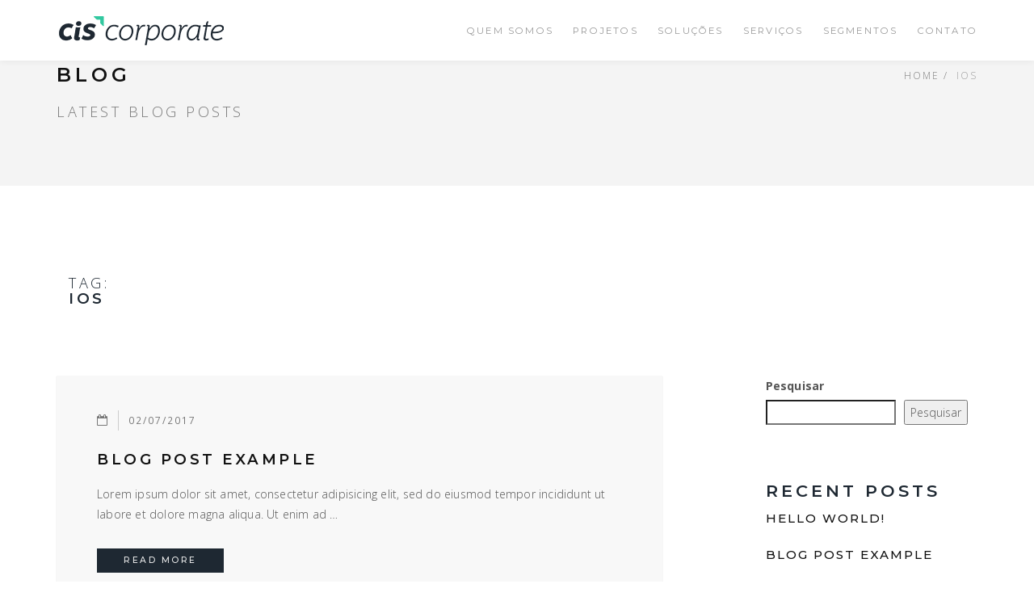

--- FILE ---
content_type: text/html; charset=UTF-8
request_url: https://www.ciscorporate.com/tag/ios/
body_size: 11475
content:
<!DOCTYPE html>
<html lang="pt-BR">
	<head>
		<meta charset="UTF-8">
		<meta name="viewport" content="width=device-width, initial-scale=1">

		<link rel="profile" href="http://gmpg.org/xfn/11">
		<link rel="pingback" href="https://www.ciscorporate.com/xmlrpc.php">
		
				

	<title>ios &#8211; Cis Corporate</title>
<meta name='robots' content='max-image-preview:large' />
<link rel='dns-prefetch' href='//fonts.googleapis.com' />
<link rel="alternate" type="application/rss+xml" title="Feed para Cis Corporate &raquo;" href="https://www.ciscorporate.com/feed/" />
<link rel="alternate" type="application/rss+xml" title="Feed de comentários para Cis Corporate &raquo;" href="https://www.ciscorporate.com/comments/feed/" />
<link rel="alternate" type="application/rss+xml" title="Feed de tag para Cis Corporate &raquo; ios" href="https://www.ciscorporate.com/tag/ios/feed/" />
<style id='wp-img-auto-sizes-contain-inline-css' type='text/css'>
img:is([sizes=auto i],[sizes^="auto," i]){contain-intrinsic-size:3000px 1500px}
/*# sourceURL=wp-img-auto-sizes-contain-inline-css */
</style>
<style id='wp-emoji-styles-inline-css' type='text/css'>

	img.wp-smiley, img.emoji {
		display: inline !important;
		border: none !important;
		box-shadow: none !important;
		height: 1em !important;
		width: 1em !important;
		margin: 0 0.07em !important;
		vertical-align: -0.1em !important;
		background: none !important;
		padding: 0 !important;
	}
/*# sourceURL=wp-emoji-styles-inline-css */
</style>
<style id='wp-block-library-inline-css' type='text/css'>
:root{--wp-block-synced-color:#7a00df;--wp-block-synced-color--rgb:122,0,223;--wp-bound-block-color:var(--wp-block-synced-color);--wp-editor-canvas-background:#ddd;--wp-admin-theme-color:#007cba;--wp-admin-theme-color--rgb:0,124,186;--wp-admin-theme-color-darker-10:#006ba1;--wp-admin-theme-color-darker-10--rgb:0,107,160.5;--wp-admin-theme-color-darker-20:#005a87;--wp-admin-theme-color-darker-20--rgb:0,90,135;--wp-admin-border-width-focus:2px}@media (min-resolution:192dpi){:root{--wp-admin-border-width-focus:1.5px}}.wp-element-button{cursor:pointer}:root .has-very-light-gray-background-color{background-color:#eee}:root .has-very-dark-gray-background-color{background-color:#313131}:root .has-very-light-gray-color{color:#eee}:root .has-very-dark-gray-color{color:#313131}:root .has-vivid-green-cyan-to-vivid-cyan-blue-gradient-background{background:linear-gradient(135deg,#00d084,#0693e3)}:root .has-purple-crush-gradient-background{background:linear-gradient(135deg,#34e2e4,#4721fb 50%,#ab1dfe)}:root .has-hazy-dawn-gradient-background{background:linear-gradient(135deg,#faaca8,#dad0ec)}:root .has-subdued-olive-gradient-background{background:linear-gradient(135deg,#fafae1,#67a671)}:root .has-atomic-cream-gradient-background{background:linear-gradient(135deg,#fdd79a,#004a59)}:root .has-nightshade-gradient-background{background:linear-gradient(135deg,#330968,#31cdcf)}:root .has-midnight-gradient-background{background:linear-gradient(135deg,#020381,#2874fc)}:root{--wp--preset--font-size--normal:16px;--wp--preset--font-size--huge:42px}.has-regular-font-size{font-size:1em}.has-larger-font-size{font-size:2.625em}.has-normal-font-size{font-size:var(--wp--preset--font-size--normal)}.has-huge-font-size{font-size:var(--wp--preset--font-size--huge)}.has-text-align-center{text-align:center}.has-text-align-left{text-align:left}.has-text-align-right{text-align:right}.has-fit-text{white-space:nowrap!important}#end-resizable-editor-section{display:none}.aligncenter{clear:both}.items-justified-left{justify-content:flex-start}.items-justified-center{justify-content:center}.items-justified-right{justify-content:flex-end}.items-justified-space-between{justify-content:space-between}.screen-reader-text{border:0;clip-path:inset(50%);height:1px;margin:-1px;overflow:hidden;padding:0;position:absolute;width:1px;word-wrap:normal!important}.screen-reader-text:focus{background-color:#ddd;clip-path:none;color:#444;display:block;font-size:1em;height:auto;left:5px;line-height:normal;padding:15px 23px 14px;text-decoration:none;top:5px;width:auto;z-index:100000}html :where(.has-border-color){border-style:solid}html :where([style*=border-top-color]){border-top-style:solid}html :where([style*=border-right-color]){border-right-style:solid}html :where([style*=border-bottom-color]){border-bottom-style:solid}html :where([style*=border-left-color]){border-left-style:solid}html :where([style*=border-width]){border-style:solid}html :where([style*=border-top-width]){border-top-style:solid}html :where([style*=border-right-width]){border-right-style:solid}html :where([style*=border-bottom-width]){border-bottom-style:solid}html :where([style*=border-left-width]){border-left-style:solid}html :where(img[class*=wp-image-]){height:auto;max-width:100%}:where(figure){margin:0 0 1em}html :where(.is-position-sticky){--wp-admin--admin-bar--position-offset:var(--wp-admin--admin-bar--height,0px)}@media screen and (max-width:600px){html :where(.is-position-sticky){--wp-admin--admin-bar--position-offset:0px}}

/*# sourceURL=wp-block-library-inline-css */
</style><style id='wp-block-heading-inline-css' type='text/css'>
h1:where(.wp-block-heading).has-background,h2:where(.wp-block-heading).has-background,h3:where(.wp-block-heading).has-background,h4:where(.wp-block-heading).has-background,h5:where(.wp-block-heading).has-background,h6:where(.wp-block-heading).has-background{padding:1.25em 2.375em}h1.has-text-align-left[style*=writing-mode]:where([style*=vertical-lr]),h1.has-text-align-right[style*=writing-mode]:where([style*=vertical-rl]),h2.has-text-align-left[style*=writing-mode]:where([style*=vertical-lr]),h2.has-text-align-right[style*=writing-mode]:where([style*=vertical-rl]),h3.has-text-align-left[style*=writing-mode]:where([style*=vertical-lr]),h3.has-text-align-right[style*=writing-mode]:where([style*=vertical-rl]),h4.has-text-align-left[style*=writing-mode]:where([style*=vertical-lr]),h4.has-text-align-right[style*=writing-mode]:where([style*=vertical-rl]),h5.has-text-align-left[style*=writing-mode]:where([style*=vertical-lr]),h5.has-text-align-right[style*=writing-mode]:where([style*=vertical-rl]),h6.has-text-align-left[style*=writing-mode]:where([style*=vertical-lr]),h6.has-text-align-right[style*=writing-mode]:where([style*=vertical-rl]){rotate:180deg}
/*# sourceURL=https://www.ciscorporate.com/wp-includes/blocks/heading/style.min.css */
</style>
<style id='wp-block-latest-comments-inline-css' type='text/css'>
ol.wp-block-latest-comments{box-sizing:border-box;margin-left:0}:where(.wp-block-latest-comments:not([style*=line-height] .wp-block-latest-comments__comment)){line-height:1.1}:where(.wp-block-latest-comments:not([style*=line-height] .wp-block-latest-comments__comment-excerpt p)){line-height:1.8}.has-dates :where(.wp-block-latest-comments:not([style*=line-height])),.has-excerpts :where(.wp-block-latest-comments:not([style*=line-height])){line-height:1.5}.wp-block-latest-comments .wp-block-latest-comments{padding-left:0}.wp-block-latest-comments__comment{list-style:none;margin-bottom:1em}.has-avatars .wp-block-latest-comments__comment{list-style:none;min-height:2.25em}.has-avatars .wp-block-latest-comments__comment .wp-block-latest-comments__comment-excerpt,.has-avatars .wp-block-latest-comments__comment .wp-block-latest-comments__comment-meta{margin-left:3.25em}.wp-block-latest-comments__comment-excerpt p{font-size:.875em;margin:.36em 0 1.4em}.wp-block-latest-comments__comment-date{display:block;font-size:.75em}.wp-block-latest-comments .avatar,.wp-block-latest-comments__comment-avatar{border-radius:1.5em;display:block;float:left;height:2.5em;margin-right:.75em;width:2.5em}.wp-block-latest-comments[class*=-font-size] a,.wp-block-latest-comments[style*=font-size] a{font-size:inherit}
/*# sourceURL=https://www.ciscorporate.com/wp-includes/blocks/latest-comments/style.min.css */
</style>
<style id='wp-block-latest-posts-inline-css' type='text/css'>
.wp-block-latest-posts{box-sizing:border-box}.wp-block-latest-posts.alignleft{margin-right:2em}.wp-block-latest-posts.alignright{margin-left:2em}.wp-block-latest-posts.wp-block-latest-posts__list{list-style:none}.wp-block-latest-posts.wp-block-latest-posts__list li{clear:both;overflow-wrap:break-word}.wp-block-latest-posts.is-grid{display:flex;flex-wrap:wrap}.wp-block-latest-posts.is-grid li{margin:0 1.25em 1.25em 0;width:100%}@media (min-width:600px){.wp-block-latest-posts.columns-2 li{width:calc(50% - .625em)}.wp-block-latest-posts.columns-2 li:nth-child(2n){margin-right:0}.wp-block-latest-posts.columns-3 li{width:calc(33.33333% - .83333em)}.wp-block-latest-posts.columns-3 li:nth-child(3n){margin-right:0}.wp-block-latest-posts.columns-4 li{width:calc(25% - .9375em)}.wp-block-latest-posts.columns-4 li:nth-child(4n){margin-right:0}.wp-block-latest-posts.columns-5 li{width:calc(20% - 1em)}.wp-block-latest-posts.columns-5 li:nth-child(5n){margin-right:0}.wp-block-latest-posts.columns-6 li{width:calc(16.66667% - 1.04167em)}.wp-block-latest-posts.columns-6 li:nth-child(6n){margin-right:0}}:root :where(.wp-block-latest-posts.is-grid){padding:0}:root :where(.wp-block-latest-posts.wp-block-latest-posts__list){padding-left:0}.wp-block-latest-posts__post-author,.wp-block-latest-posts__post-date{display:block;font-size:.8125em}.wp-block-latest-posts__post-excerpt,.wp-block-latest-posts__post-full-content{margin-bottom:1em;margin-top:.5em}.wp-block-latest-posts__featured-image a{display:inline-block}.wp-block-latest-posts__featured-image img{height:auto;max-width:100%;width:auto}.wp-block-latest-posts__featured-image.alignleft{float:left;margin-right:1em}.wp-block-latest-posts__featured-image.alignright{float:right;margin-left:1em}.wp-block-latest-posts__featured-image.aligncenter{margin-bottom:1em;text-align:center}
/*# sourceURL=https://www.ciscorporate.com/wp-includes/blocks/latest-posts/style.min.css */
</style>
<style id='wp-block-search-inline-css' type='text/css'>
.wp-block-search__button{margin-left:10px;word-break:normal}.wp-block-search__button.has-icon{line-height:0}.wp-block-search__button svg{height:1.25em;min-height:24px;min-width:24px;width:1.25em;fill:currentColor;vertical-align:text-bottom}:where(.wp-block-search__button){border:1px solid #ccc;padding:6px 10px}.wp-block-search__inside-wrapper{display:flex;flex:auto;flex-wrap:nowrap;max-width:100%}.wp-block-search__label{width:100%}.wp-block-search.wp-block-search__button-only .wp-block-search__button{box-sizing:border-box;display:flex;flex-shrink:0;justify-content:center;margin-left:0;max-width:100%}.wp-block-search.wp-block-search__button-only .wp-block-search__inside-wrapper{min-width:0!important;transition-property:width}.wp-block-search.wp-block-search__button-only .wp-block-search__input{flex-basis:100%;transition-duration:.3s}.wp-block-search.wp-block-search__button-only.wp-block-search__searchfield-hidden,.wp-block-search.wp-block-search__button-only.wp-block-search__searchfield-hidden .wp-block-search__inside-wrapper{overflow:hidden}.wp-block-search.wp-block-search__button-only.wp-block-search__searchfield-hidden .wp-block-search__input{border-left-width:0!important;border-right-width:0!important;flex-basis:0;flex-grow:0;margin:0;min-width:0!important;padding-left:0!important;padding-right:0!important;width:0!important}:where(.wp-block-search__input){appearance:none;border:1px solid #949494;flex-grow:1;font-family:inherit;font-size:inherit;font-style:inherit;font-weight:inherit;letter-spacing:inherit;line-height:inherit;margin-left:0;margin-right:0;min-width:3rem;padding:8px;text-decoration:unset!important;text-transform:inherit}:where(.wp-block-search__button-inside .wp-block-search__inside-wrapper){background-color:#fff;border:1px solid #949494;box-sizing:border-box;padding:4px}:where(.wp-block-search__button-inside .wp-block-search__inside-wrapper) .wp-block-search__input{border:none;border-radius:0;padding:0 4px}:where(.wp-block-search__button-inside .wp-block-search__inside-wrapper) .wp-block-search__input:focus{outline:none}:where(.wp-block-search__button-inside .wp-block-search__inside-wrapper) :where(.wp-block-search__button){padding:4px 8px}.wp-block-search.aligncenter .wp-block-search__inside-wrapper{margin:auto}.wp-block[data-align=right] .wp-block-search.wp-block-search__button-only .wp-block-search__inside-wrapper{float:right}
/*# sourceURL=https://www.ciscorporate.com/wp-includes/blocks/search/style.min.css */
</style>
<style id='wp-block-group-inline-css' type='text/css'>
.wp-block-group{box-sizing:border-box}:where(.wp-block-group.wp-block-group-is-layout-constrained){position:relative}
/*# sourceURL=https://www.ciscorporate.com/wp-includes/blocks/group/style.min.css */
</style>
<style id='global-styles-inline-css' type='text/css'>
:root{--wp--preset--aspect-ratio--square: 1;--wp--preset--aspect-ratio--4-3: 4/3;--wp--preset--aspect-ratio--3-4: 3/4;--wp--preset--aspect-ratio--3-2: 3/2;--wp--preset--aspect-ratio--2-3: 2/3;--wp--preset--aspect-ratio--16-9: 16/9;--wp--preset--aspect-ratio--9-16: 9/16;--wp--preset--color--black: #000000;--wp--preset--color--cyan-bluish-gray: #abb8c3;--wp--preset--color--white: #ffffff;--wp--preset--color--pale-pink: #f78da7;--wp--preset--color--vivid-red: #cf2e2e;--wp--preset--color--luminous-vivid-orange: #ff6900;--wp--preset--color--luminous-vivid-amber: #fcb900;--wp--preset--color--light-green-cyan: #7bdcb5;--wp--preset--color--vivid-green-cyan: #00d084;--wp--preset--color--pale-cyan-blue: #8ed1fc;--wp--preset--color--vivid-cyan-blue: #0693e3;--wp--preset--color--vivid-purple: #9b51e0;--wp--preset--color--definity-white: #ffffff;--wp--preset--color--definity-light: #ececec;--wp--preset--color--definity-gray: #777777;--wp--preset--color--definity-light-gray: #999999;--wp--preset--color--definity-dark: #111111;--wp--preset--color--definity-navy-blue: #083d77;--wp--preset--color--definity-orange: #efa61f;--wp--preset--color--definity-red: #bb0a21;--wp--preset--color--definity-light-green: #a2d729;--wp--preset--color--definity-light-blue: #2bbbce;--wp--preset--color--definity-neon-blue: #26ffe6;--wp--preset--gradient--vivid-cyan-blue-to-vivid-purple: linear-gradient(135deg,rgb(6,147,227) 0%,rgb(155,81,224) 100%);--wp--preset--gradient--light-green-cyan-to-vivid-green-cyan: linear-gradient(135deg,rgb(122,220,180) 0%,rgb(0,208,130) 100%);--wp--preset--gradient--luminous-vivid-amber-to-luminous-vivid-orange: linear-gradient(135deg,rgb(252,185,0) 0%,rgb(255,105,0) 100%);--wp--preset--gradient--luminous-vivid-orange-to-vivid-red: linear-gradient(135deg,rgb(255,105,0) 0%,rgb(207,46,46) 100%);--wp--preset--gradient--very-light-gray-to-cyan-bluish-gray: linear-gradient(135deg,rgb(238,238,238) 0%,rgb(169,184,195) 100%);--wp--preset--gradient--cool-to-warm-spectrum: linear-gradient(135deg,rgb(74,234,220) 0%,rgb(151,120,209) 20%,rgb(207,42,186) 40%,rgb(238,44,130) 60%,rgb(251,105,98) 80%,rgb(254,248,76) 100%);--wp--preset--gradient--blush-light-purple: linear-gradient(135deg,rgb(255,206,236) 0%,rgb(152,150,240) 100%);--wp--preset--gradient--blush-bordeaux: linear-gradient(135deg,rgb(254,205,165) 0%,rgb(254,45,45) 50%,rgb(107,0,62) 100%);--wp--preset--gradient--luminous-dusk: linear-gradient(135deg,rgb(255,203,112) 0%,rgb(199,81,192) 50%,rgb(65,88,208) 100%);--wp--preset--gradient--pale-ocean: linear-gradient(135deg,rgb(255,245,203) 0%,rgb(182,227,212) 50%,rgb(51,167,181) 100%);--wp--preset--gradient--electric-grass: linear-gradient(135deg,rgb(202,248,128) 0%,rgb(113,206,126) 100%);--wp--preset--gradient--midnight: linear-gradient(135deg,rgb(2,3,129) 0%,rgb(40,116,252) 100%);--wp--preset--font-size--small: 13px;--wp--preset--font-size--medium: 20px;--wp--preset--font-size--large: 18px;--wp--preset--font-size--x-large: 42px;--wp--preset--font-size--normal: 14px;--wp--preset--font-size--huge: 24px;--wp--preset--spacing--20: 0.44rem;--wp--preset--spacing--30: 0.67rem;--wp--preset--spacing--40: 1rem;--wp--preset--spacing--50: 1.5rem;--wp--preset--spacing--60: 2.25rem;--wp--preset--spacing--70: 3.38rem;--wp--preset--spacing--80: 5.06rem;--wp--preset--shadow--natural: 6px 6px 9px rgba(0, 0, 0, 0.2);--wp--preset--shadow--deep: 12px 12px 50px rgba(0, 0, 0, 0.4);--wp--preset--shadow--sharp: 6px 6px 0px rgba(0, 0, 0, 0.2);--wp--preset--shadow--outlined: 6px 6px 0px -3px rgb(255, 255, 255), 6px 6px rgb(0, 0, 0);--wp--preset--shadow--crisp: 6px 6px 0px rgb(0, 0, 0);}:where(.is-layout-flex){gap: 0.5em;}:where(.is-layout-grid){gap: 0.5em;}body .is-layout-flex{display: flex;}.is-layout-flex{flex-wrap: wrap;align-items: center;}.is-layout-flex > :is(*, div){margin: 0;}body .is-layout-grid{display: grid;}.is-layout-grid > :is(*, div){margin: 0;}:where(.wp-block-columns.is-layout-flex){gap: 2em;}:where(.wp-block-columns.is-layout-grid){gap: 2em;}:where(.wp-block-post-template.is-layout-flex){gap: 1.25em;}:where(.wp-block-post-template.is-layout-grid){gap: 1.25em;}.has-black-color{color: var(--wp--preset--color--black) !important;}.has-cyan-bluish-gray-color{color: var(--wp--preset--color--cyan-bluish-gray) !important;}.has-white-color{color: var(--wp--preset--color--white) !important;}.has-pale-pink-color{color: var(--wp--preset--color--pale-pink) !important;}.has-vivid-red-color{color: var(--wp--preset--color--vivid-red) !important;}.has-luminous-vivid-orange-color{color: var(--wp--preset--color--luminous-vivid-orange) !important;}.has-luminous-vivid-amber-color{color: var(--wp--preset--color--luminous-vivid-amber) !important;}.has-light-green-cyan-color{color: var(--wp--preset--color--light-green-cyan) !important;}.has-vivid-green-cyan-color{color: var(--wp--preset--color--vivid-green-cyan) !important;}.has-pale-cyan-blue-color{color: var(--wp--preset--color--pale-cyan-blue) !important;}.has-vivid-cyan-blue-color{color: var(--wp--preset--color--vivid-cyan-blue) !important;}.has-vivid-purple-color{color: var(--wp--preset--color--vivid-purple) !important;}.has-black-background-color{background-color: var(--wp--preset--color--black) !important;}.has-cyan-bluish-gray-background-color{background-color: var(--wp--preset--color--cyan-bluish-gray) !important;}.has-white-background-color{background-color: var(--wp--preset--color--white) !important;}.has-pale-pink-background-color{background-color: var(--wp--preset--color--pale-pink) !important;}.has-vivid-red-background-color{background-color: var(--wp--preset--color--vivid-red) !important;}.has-luminous-vivid-orange-background-color{background-color: var(--wp--preset--color--luminous-vivid-orange) !important;}.has-luminous-vivid-amber-background-color{background-color: var(--wp--preset--color--luminous-vivid-amber) !important;}.has-light-green-cyan-background-color{background-color: var(--wp--preset--color--light-green-cyan) !important;}.has-vivid-green-cyan-background-color{background-color: var(--wp--preset--color--vivid-green-cyan) !important;}.has-pale-cyan-blue-background-color{background-color: var(--wp--preset--color--pale-cyan-blue) !important;}.has-vivid-cyan-blue-background-color{background-color: var(--wp--preset--color--vivid-cyan-blue) !important;}.has-vivid-purple-background-color{background-color: var(--wp--preset--color--vivid-purple) !important;}.has-black-border-color{border-color: var(--wp--preset--color--black) !important;}.has-cyan-bluish-gray-border-color{border-color: var(--wp--preset--color--cyan-bluish-gray) !important;}.has-white-border-color{border-color: var(--wp--preset--color--white) !important;}.has-pale-pink-border-color{border-color: var(--wp--preset--color--pale-pink) !important;}.has-vivid-red-border-color{border-color: var(--wp--preset--color--vivid-red) !important;}.has-luminous-vivid-orange-border-color{border-color: var(--wp--preset--color--luminous-vivid-orange) !important;}.has-luminous-vivid-amber-border-color{border-color: var(--wp--preset--color--luminous-vivid-amber) !important;}.has-light-green-cyan-border-color{border-color: var(--wp--preset--color--light-green-cyan) !important;}.has-vivid-green-cyan-border-color{border-color: var(--wp--preset--color--vivid-green-cyan) !important;}.has-pale-cyan-blue-border-color{border-color: var(--wp--preset--color--pale-cyan-blue) !important;}.has-vivid-cyan-blue-border-color{border-color: var(--wp--preset--color--vivid-cyan-blue) !important;}.has-vivid-purple-border-color{border-color: var(--wp--preset--color--vivid-purple) !important;}.has-vivid-cyan-blue-to-vivid-purple-gradient-background{background: var(--wp--preset--gradient--vivid-cyan-blue-to-vivid-purple) !important;}.has-light-green-cyan-to-vivid-green-cyan-gradient-background{background: var(--wp--preset--gradient--light-green-cyan-to-vivid-green-cyan) !important;}.has-luminous-vivid-amber-to-luminous-vivid-orange-gradient-background{background: var(--wp--preset--gradient--luminous-vivid-amber-to-luminous-vivid-orange) !important;}.has-luminous-vivid-orange-to-vivid-red-gradient-background{background: var(--wp--preset--gradient--luminous-vivid-orange-to-vivid-red) !important;}.has-very-light-gray-to-cyan-bluish-gray-gradient-background{background: var(--wp--preset--gradient--very-light-gray-to-cyan-bluish-gray) !important;}.has-cool-to-warm-spectrum-gradient-background{background: var(--wp--preset--gradient--cool-to-warm-spectrum) !important;}.has-blush-light-purple-gradient-background{background: var(--wp--preset--gradient--blush-light-purple) !important;}.has-blush-bordeaux-gradient-background{background: var(--wp--preset--gradient--blush-bordeaux) !important;}.has-luminous-dusk-gradient-background{background: var(--wp--preset--gradient--luminous-dusk) !important;}.has-pale-ocean-gradient-background{background: var(--wp--preset--gradient--pale-ocean) !important;}.has-electric-grass-gradient-background{background: var(--wp--preset--gradient--electric-grass) !important;}.has-midnight-gradient-background{background: var(--wp--preset--gradient--midnight) !important;}.has-small-font-size{font-size: var(--wp--preset--font-size--small) !important;}.has-medium-font-size{font-size: var(--wp--preset--font-size--medium) !important;}.has-large-font-size{font-size: var(--wp--preset--font-size--large) !important;}.has-x-large-font-size{font-size: var(--wp--preset--font-size--x-large) !important;}
/*# sourceURL=global-styles-inline-css */
</style>

<style id='classic-theme-styles-inline-css' type='text/css'>
/*! This file is auto-generated */
.wp-block-button__link{color:#fff;background-color:#32373c;border-radius:9999px;box-shadow:none;text-decoration:none;padding:calc(.667em + 2px) calc(1.333em + 2px);font-size:1.125em}.wp-block-file__button{background:#32373c;color:#fff;text-decoration:none}
/*# sourceURL=/wp-includes/css/classic-themes.min.css */
</style>
<link rel='stylesheet' id='contact-form-7-css' href='https://www.ciscorporate.com/wp-content/plugins/contact-form-7/includes/css/styles.css?ver=5.4.2' type='text/css' media='all' />
<link rel='stylesheet' id='rs-plugin-settings-css' href='https://www.ciscorporate.com/wp-content/plugins/revslider/public/assets/css/rs6.css?ver=6.2.22' type='text/css' media='all' />
<style id='rs-plugin-settings-inline-css' type='text/css'>
#rs-demo-id {}
/*# sourceURL=rs-plugin-settings-inline-css */
</style>
<link rel='stylesheet' id='bootstrap-css' href='https://www.ciscorporate.com/wp-content/themes/definity/assets/css/vendor/bootstrap.min.css?ver=6.9' type='text/css' media='all' />
<link rel='stylesheet' id='definity-google-fonts-css' href='https://fonts.googleapis.com/css?family=Montserrat%3A400%2C500%2C600%2C700%7COpen+Sans%3A300%2C400%2C600%2C700%2C800&#038;ver=6.9' type='text/css' media='all' />
<link rel='stylesheet' id='font-awesome-css' href='https://www.ciscorporate.com/wp-content/themes/definity/assets/fonts/fontawesome/css/font-awesome.min.css?ver=6.9' type='text/css' media='all' />
<link rel='stylesheet' id='linea-font-css' href='https://www.ciscorporate.com/wp-content/themes/definity/assets/fonts/linea-font/css/linea-font.css?ver=6.9' type='text/css' media='all' />
<link rel='stylesheet' id='et-lineicons-css' href='https://www.ciscorporate.com/wp-content/themes/definity/assets/fonts/et-lineicons/css/style.css?ver=6.9' type='text/css' media='all' />
<link rel='stylesheet' id='cryptocoins-css' href='https://www.ciscorporate.com/wp-content/themes/definity/assets/fonts/cryptocoins/cryptocoins.css?ver=6.9' type='text/css' media='all' />
<link rel='stylesheet' id='slick-css' href='https://www.ciscorporate.com/wp-content/themes/definity/assets/css/vendor/slick.css?ver=6.9' type='text/css' media='all' />
<link rel='stylesheet' id='animate-css' href='https://www.ciscorporate.com/wp-content/themes/definity/assets/css/vendor/animate.css?ver=6.9' type='text/css' media='all' />
<link rel='stylesheet' id='magnific-popup-css' href='https://www.ciscorporate.com/wp-content/themes/definity/assets/css/vendor/magnific-popup.css?ver=6.9' type='text/css' media='all' />
<link rel='stylesheet' id='definity_main-css' href='https://www.ciscorporate.com/wp-content/themes/definity/style.css?ver=6.9' type='text/css' media='all' />
<link rel='stylesheet' id='definity_responsive-css' href='https://www.ciscorporate.com/wp-content/themes/definity/assets/css/responsive.css?ver=6.9' type='text/css' media='all' />
<script type="text/javascript" src="https://www.ciscorporate.com/wp-includes/js/jquery/jquery.min.js?ver=3.7.1" id="jquery-core-js"></script>
<script type="text/javascript" src="https://www.ciscorporate.com/wp-includes/js/jquery/jquery-migrate.min.js?ver=3.4.1" id="jquery-migrate-js"></script>
<script type="text/javascript" src="https://www.ciscorporate.com/wp-content/plugins/revslider/public/assets/js/rbtools.min.js?ver=6.2.22" id="tp-tools-js"></script>
<script type="text/javascript" src="https://www.ciscorporate.com/wp-content/plugins/revslider/public/assets/js/rs6.min.js?ver=6.2.22" id="revmin-js"></script>
<script type="text/javascript" src="https://www.ciscorporate.com/wp-includes/js/jquery/ui/effect.min.js?ver=1.13.3" id="jquery-effects-core-js"></script>
<script type="text/javascript" src="https://www.ciscorporate.com/wp-content/themes/definity/assets/js/vendor/jquery.easing.js?ver=1" id="easing-js"></script>
<link rel="https://api.w.org/" href="https://www.ciscorporate.com/wp-json/" /><link rel="alternate" title="JSON" type="application/json" href="https://www.ciscorporate.com/wp-json/wp/v2/tags/13" /><link rel="EditURI" type="application/rsd+xml" title="RSD" href="https://www.ciscorporate.com/xmlrpc.php?rsd" />
<meta name="generator" content="WordPress 6.9" />
<meta name="generator" content="Powered by WPBakery Page Builder - drag and drop page builder for WordPress."/>
<meta name="generator" content="Powered by Slider Revolution 6.2.22 - responsive, Mobile-Friendly Slider Plugin for WordPress with comfortable drag and drop interface." />
<link rel="icon" href="https://www.ciscorporate.com/wp-content/uploads/2021/08/cropped-cis_favicon-32x32.png" sizes="32x32" />
<link rel="icon" href="https://www.ciscorporate.com/wp-content/uploads/2021/08/cropped-cis_favicon-192x192.png" sizes="192x192" />
<link rel="apple-touch-icon" href="https://www.ciscorporate.com/wp-content/uploads/2021/08/cropped-cis_favicon-180x180.png" />
<meta name="msapplication-TileImage" content="https://www.ciscorporate.com/wp-content/uploads/2021/08/cropped-cis_favicon-270x270.png" />
<script type="text/javascript">function setREVStartSize(e){
			//window.requestAnimationFrame(function() {				 
				window.RSIW = window.RSIW===undefined ? window.innerWidth : window.RSIW;	
				window.RSIH = window.RSIH===undefined ? window.innerHeight : window.RSIH;	
				try {								
					var pw = document.getElementById(e.c).parentNode.offsetWidth,
						newh;
					pw = pw===0 || isNaN(pw) ? window.RSIW : pw;
					e.tabw = e.tabw===undefined ? 0 : parseInt(e.tabw);
					e.thumbw = e.thumbw===undefined ? 0 : parseInt(e.thumbw);
					e.tabh = e.tabh===undefined ? 0 : parseInt(e.tabh);
					e.thumbh = e.thumbh===undefined ? 0 : parseInt(e.thumbh);
					e.tabhide = e.tabhide===undefined ? 0 : parseInt(e.tabhide);
					e.thumbhide = e.thumbhide===undefined ? 0 : parseInt(e.thumbhide);
					e.mh = e.mh===undefined || e.mh=="" || e.mh==="auto" ? 0 : parseInt(e.mh,0);		
					if(e.layout==="fullscreen" || e.l==="fullscreen") 						
						newh = Math.max(e.mh,window.RSIH);					
					else{					
						e.gw = Array.isArray(e.gw) ? e.gw : [e.gw];
						for (var i in e.rl) if (e.gw[i]===undefined || e.gw[i]===0) e.gw[i] = e.gw[i-1];					
						e.gh = e.el===undefined || e.el==="" || (Array.isArray(e.el) && e.el.length==0)? e.gh : e.el;
						e.gh = Array.isArray(e.gh) ? e.gh : [e.gh];
						for (var i in e.rl) if (e.gh[i]===undefined || e.gh[i]===0) e.gh[i] = e.gh[i-1];
											
						var nl = new Array(e.rl.length),
							ix = 0,						
							sl;					
						e.tabw = e.tabhide>=pw ? 0 : e.tabw;
						e.thumbw = e.thumbhide>=pw ? 0 : e.thumbw;
						e.tabh = e.tabhide>=pw ? 0 : e.tabh;
						e.thumbh = e.thumbhide>=pw ? 0 : e.thumbh;					
						for (var i in e.rl) nl[i] = e.rl[i]<window.RSIW ? 0 : e.rl[i];
						sl = nl[0];									
						for (var i in nl) if (sl>nl[i] && nl[i]>0) { sl = nl[i]; ix=i;}															
						var m = pw>(e.gw[ix]+e.tabw+e.thumbw) ? 1 : (pw-(e.tabw+e.thumbw)) / (e.gw[ix]);					
						newh =  (e.gh[ix] * m) + (e.tabh + e.thumbh);
					}				
					if(window.rs_init_css===undefined) window.rs_init_css = document.head.appendChild(document.createElement("style"));					
					document.getElementById(e.c).height = newh+"px";
					window.rs_init_css.innerHTML += "#"+e.c+"_wrapper { height: "+newh+"px }";				
				} catch(e){
					console.log("Failure at Presize of Slider:" + e)
				}					   
			//});
		  };</script>
<style type="text/css" title="dynamic-css" class="options-output">.page-title .breadcrumb li a{color:#777777;}.page-title .breadcrumb li a:hover{color:#111111;}.page-title .breadcrumb .item-current{color:#999999;}.breadcrumb li + li:before{color:#777777;}.bpt-title-color{color:#111111;}.page-title .subheading{color:#777777;}.pfolio-header-wrapper{margin-bottom:100px;}header.page-title.pfolio-pt{margin-bottom:100px;}header.pfolio-pt .pfolio-pt-title-color {color:#111111;}header.pfolio-pt.page-title .pfolio-pt-subtitle {color:#777777;}.page-title.pfolio-pt .breadcrumb li a{color:#777777;}.page-title.pfolio-pt .breadcrumb li a:hover{color:#111111;}.page-title.pfolio-pt .breadcrumb .item-current{color:#999999;}.page-title.pfolio-pt .breadcrumb li + li:before{color:#777777;}h1, h2, h3, h4, h5, h6{color:#1e2832;}.h-alt{color:#1e2832;}::selection{background:#2abb9d;}::-moz-selection{background-color:#2abb9d;}mark{background:#2abb9d;}#navbar.d-nav-menu li a:hover{color:#35b499;}#navbar.d-nav-menu li.current-menu-item a, #navbar.d-nav-menu li.current-menu-parent > a, #navbar.d-nav-menu li.active > a{color:#35b499;}footer.footer-litle .footer-social-links-wrapper, .footer-widgets{background-color:#1e2832;}footer .copyright{background-color:#1e2832;}.btn, a.btn, button.btn, input[type="submit"].btn{background:#1e2832;}.btn:hover, .btn:visited:hover, a.btn:hover, button.btn:hover, input[type="submit"].btn:hover, a.btn:hover:visited, button.btn:hover:visited, input[type="submit"].btn:hover:visited{background:#32c8a0;}</style><noscript><style> .wpb_animate_when_almost_visible { opacity: 1; }</style></noscript>	</head>

	<body id="page-top" class="archive tag tag-ios tag-13 wp-theme-definity wpb-js-composer js-comp-ver-6.4.0 vc_responsive"data-spy=scroll data-target=.d-nav-c-style>

			<div class="preloader">
			<img src="https://www.ciscorporate.com/wp-content/themes/definity/assets/images/loader.svg" alt="Loading...">
		</div>
			

		<!-- ========== Navigation ========== -->

		

<nav class="d-nav-inline d-nav-c-style d-nav-sticky ">
	
	<div class="d-nav-grid">				
		<div class="d-nav-wrapper ">
			<!-- Logo -->
			<a href="https://www.ciscorporate.com/" class="d-nav-logo">
				<img src="https://www.ciscorporate.com/wp-content/uploads/2021/08/cis_logo.png" alt="Cis Corporate">
			</a>

			<!-- Hamburger Icon -->
			<button type="button" class="d-mobile-nav-open burger-mobile-only">
				<span class="sr-only">Open navigation</span>
				<span class="linea-arrows-hamburger-2"></span>
			</button>

			<!-- Nav Menu -->
			<div class="mobile-menu-wrapper overlay-bg-off">
				<div id="navbar" class="d-nav-menu d-nav-sub-on-hover">

						<!-- X Icon -->
						<button type="button" class="d-mobile-nav-close">
							<span class="sr-only">Close navigation</span>
							<span class="linea-arrows-remove"></span>
						</button>

						<div class="d-nav-menu-items-wrapper">
						<ul id="menu-cis-corporate" class="nav d-nav-menu-items-list"><li id="menu-item-5069" class="menu-item menu-item-type-custom menu-item-object-custom menu-item-has-children menu-item-5069"><a href="https://www.ciscorporate.com/quem-somos/">Quem somos</a>
<ul class="sub-menu">
	<li id="menu-item-5071" class="menu-item menu-item-type-custom menu-item-object-custom menu-item-5071"><a href="https://www.ciscorporate.com/quem-somos/">Sobre nós</a></li>
	<li id="menu-item-5072" class="menu-item menu-item-type-custom menu-item-object-custom menu-item-5072"><a href="https://www.ciscorporate.com/quem-somos#principios">Missão e valores</a></li>
	<li id="menu-item-5074" class="menu-item menu-item-type-custom menu-item-object-custom menu-item-5074"><a href="https://www.ciscorporate.com/quem-somos#parceiros">Parceiros</a></li>
	<li id="menu-item-5099" class="menu-item menu-item-type-post_type menu-item-object-page menu-item-5099"><a href="https://www.ciscorporate.com/equipe/">Equipe</a></li>
</ul>
</li>
<li id="menu-item-5070" class="menu-item menu-item-type-custom menu-item-object-custom menu-item-has-children menu-item-5070"><a href="https://www.ciscorporate.com/projetos">Projetos</a>
<ul class="sub-menu">
	<li id="menu-item-5075" class="menu-item menu-item-type-custom menu-item-object-custom menu-item-5075"><a href="https://www.ciscorporate.com/projetos#automocao">Automação &#038; Visibilidade de Processos</a></li>
	<li id="menu-item-5076" class="menu-item menu-item-type-custom menu-item-object-custom menu-item-5076"><a href="https://www.ciscorporate.com/projetos#entregas">Entregas Gerenciadas</a></li>
	<li id="menu-item-5077" class="menu-item menu-item-type-custom menu-item-object-custom menu-item-5077"><a href="https://www.ciscorporate.com/projetos#bigdata">Big Data &#038; Analytics</a></li>
	<li id="menu-item-5078" class="menu-item menu-item-type-custom menu-item-object-custom menu-item-5078"><a href="https://www.ciscorporate.com/projetos#performace">Performance de Vendas &#038; Incentivos</a></li>
</ul>
</li>
<li id="menu-item-5079" class="menu-item menu-item-type-custom menu-item-object-custom menu-item-5079"><a href="https://www.ciscorporate.com/solucoes/">Soluções</a></li>
<li id="menu-item-5080" class="menu-item menu-item-type-custom menu-item-object-custom menu-item-has-children menu-item-5080"><a href="https://www.ciscorporate.com/servicos/">Serviços</a>
<ul class="sub-menu">
	<li id="menu-item-5081" class="menu-item menu-item-type-custom menu-item-object-custom menu-item-5081"><a href="https://www.ciscorporate.com/servicos#consultoria">Transformação de Processos</a></li>
	<li id="menu-item-5082" class="menu-item menu-item-type-custom menu-item-object-custom menu-item-5082"><a href="https://www.ciscorporate.com/servicos#roadmaps">Roadmaps &#038; Advisoring</a></li>
	<li id="menu-item-5083" class="menu-item menu-item-type-custom menu-item-object-custom menu-item-5083"><a href="https://www.ciscorporate.com/servicos#consultoria_recursos">Consultoria &#038; Recursos</a></li>
	<li id="menu-item-5084" class="menu-item menu-item-type-custom menu-item-object-custom menu-item-5084"><a href="https://www.ciscorporate.com/servicos#servicos_gerenciados">Serviços gerenciados</a></li>
</ul>
</li>
<li id="menu-item-5085" class="menu-item menu-item-type-custom menu-item-object-custom menu-item-has-children menu-item-5085"><a href="https://www.ciscorporate.com/segmentos/">Segmentos</a>
<ul class="sub-menu">
	<li id="menu-item-5097" class="menu-item menu-item-type-post_type menu-item-object-page menu-item-5097"><a href="https://www.ciscorporate.com/segmentos/cimento/">Cimento</a></li>
	<li id="menu-item-5180" class="menu-item menu-item-type-post_type menu-item-object-page menu-item-5180"><a href="https://www.ciscorporate.com/segmentos/distribuicao_atacado/">Distribuição/Atacado</a></li>
	<li id="menu-item-5095" class="menu-item menu-item-type-post_type menu-item-object-page menu-item-5095"><a href="https://www.ciscorporate.com/segmentos/construcao_civil/">Construção Civil</a></li>
	<li id="menu-item-5094" class="menu-item menu-item-type-post_type menu-item-object-page menu-item-5094"><a href="https://www.ciscorporate.com/segmentos/consumo_e_servicos/">Consumo e Serviços</a></li>
	<li id="menu-item-5098" class="menu-item menu-item-type-post_type menu-item-object-page menu-item-5098"><a href="https://www.ciscorporate.com/segmentos/educacao/">Educação</a></li>
	<li id="menu-item-5093" class="menu-item menu-item-type-post_type menu-item-object-page menu-item-5093"><a href="https://www.ciscorporate.com/segmentos/logistica/">Logística</a></li>
	<li id="menu-item-5092" class="menu-item menu-item-type-post_type menu-item-object-page menu-item-5092"><a href="https://www.ciscorporate.com/segmentos/telecom/">Telecom</a></li>
	<li id="menu-item-5091" class="menu-item menu-item-type-post_type menu-item-object-page menu-item-5091"><a href="https://www.ciscorporate.com/segmentos/utilities/">Utilities</a></li>
</ul>
</li>
<li id="menu-item-5100" class="menu-item menu-item-type-post_type menu-item-object-page menu-item-5100"><a href="https://www.ciscorporate.com/contato/">Contato</a></li>
</ul>					</div><!-- / .d-nav-menu-items-wrapper -->

					

 <div class="mobile-menu-footer">
 	<ul class="mm-social-icons"><li><a href="http://Enter%20url%20here" class="facebook-social-link" target="_blank" title="Facebook"><i class="fa fa-facebook"></i></a></li><li><a href="http://Enter%20url%20here" class="twitter-social-link" target="_blank" title="Twitter"><i class="fa fa-twitter"></i></a></li><li><a href="http://Enter%20url%20here" class="linkedin-social-link" target="_blank" title="LinkedIn"><i class="fa fa-linkedin"></i></a></li><li><a href="http://Enter%20url%20here" class="pinterest-social-link" target="_blank" title="Pinterest"><i class="fa fa-pinterest"></i></a></li><li><a href="http://Enter%20url%20here" class="instagram-social-link" target="_blank" title="Instagram"><i class="fa fa-instagram"></i></a></li><li><a href="http://Enter%20url%20here" class="google-plus-social-link" target="_blank" title="Google-plus"><i class="fa fa-google-plus"></i></a></li><li><a href="http://Enter%20url%20here" class="flickr-social-link" target="_blank" title="Flickr"><i class="fa fa-flickr"></i></a></li><li><a href="http://Enter%20url%20here" class="youtube-social-link" target="_blank" title="YouTube"><i class="fa fa-youtube"></i></a></li><li><a href="http://Enter%20url%20here" class="vimeo-social-link" target="_blank" title="Vimeo"><i class="fa fa-vimeo-square"></i></a></li><li><a href="http://Enter%20url%20here" class="soundcloud-social-link" target="_blank" title="SoundCloud"><i class="fa fa-soundcloud"></i></a></li><li><a href="http://Enter%20url%20here" class="dribbble-social-link" target="_blank" title="Dribbble"><i class="fa fa-dribbble"></i></a></li><li><a href="http://Enter%20url%20here" class="behance-social-link" target="_blank" title="Behance"><i class="fa fa-behance"></i></a></li><li><a href="http://Enter%20url%20here" class="tumblr-social-link" target="_blank" title="Tumblr"><i class="fa fa-tumblr"></i></a></li><li><a href="http://Enter%20url%20here" class="snapchat-social-link" target="_blank" title="Snapchat"><i class="fa fa-snapchat-ghost"></i></a></li><li><a href="http://Enter%20url%20here" class="vk-social-link" target="_blank" title="VK"><i class="fa fa-vk"></i></a></li><li><a href="http://Enter%20url%20here" class="weibo-social-link" target="_blank" title="Weibo"><i class="fa fa-weibo"></i></a></li><li><a href="http://Enter%20url%20here" class="rss-social-link" target="_blank" title="RSS"><i class="fa fa-rss-square"></i></a></li></ul> 	<span class="mm-footer-sep"></span>
 	 <h6>Cis Corporate</h6><p>© 2021 TODOS OS DIREITOS RESERVADOS</p> </div><!-- / .mobile-menu-footer -->
				</div><!--/.d-nav-menu -->
			</div><!-- / .mobile-menu-wrapper -->
			
		</div><!-- / .d-nav-wrapper -->

	</div></nav><!-- / .navbar --><header class="page-title bpt bpt-bg pt-medium" data-stellar-background-ratio=0.4>
	<div class="bg-overlay">
		<div class="container">
			<div class="row">
				<div class="col-md-6">
					<h1 class="bpt-title-color">
						Blog					</h1>
					<span class="subheading">Latest blog posts</span>				</div>
				<ol class="col-md-6 text-right breadcrumb"><li class="item-home"><a class="bread-link bread-home" href="https://www.ciscorporate.com" title="Home">Home</a></li><li class="item-current item-tag-13 item-tag-ios">ios</li></ol>			</div>
		</div>
	</div>
</header>

<div class="container">
	
<div class="col-md-12 archive-header">
            <h1>
            <span>Tag: </span>ios        </h1>
	</div>
	<div class="row">

		
		<div class="col-md-8  blog-columns">

			
			
				
				
<div class="col-md-12">
	<article id="post-4554" class="blog-post post-4554 post type-post status-publish format-standard has-post-thumbnail hentry category-wordpress-development tag-development tag-example tag-ios tag-photography">
		
		<a class="post-img" href="https://www.ciscorporate.com/wordpress-development/blog-post-example-2/" aria-hidden="true">
					</a>

				<div class="bp-content">
						<div class="post-meta">

									<div class="post-date">
						<i class="fa fa-calendar-o"></i>
						<span>02/07/2017</span>
					</div>
				<a href="https://www.ciscorporate.com/wordpress-development/blog-post-example-2/#respond"></a>			</div><!-- / .post-meta -->
		<h2 class="post-title"><a href="https://www.ciscorporate.com/wordpress-development/blog-post-example-2/" rel="bookmark">Blog Post Example</a></h2><p>Lorem ipsum dolor sit amet, consectetur adipisicing elit, sed do eiusmod tempor incididunt ut labore et dolore magna aliqua. Ut enim ad &hellip; </p>
<p><a href="https://www.ciscorporate.com/wordpress-development/blog-post-example-2/" class="read-more-btn btn btn-small">Read More<span class="screen-reader-text">Blog Post Example</span></a></p>
		</div>
	</article>
</div>
<div class="col-md-12">
	<article id="post-2677" class="blog-post post-2677 post type-post status-publish format-standard has-post-thumbnail hentry category-graphic-design category-wordpress-development tag-development tag-example tag-html5 tag-ios">
		
		<a class="post-img" href="https://www.ciscorporate.com/graphic-design/bp_example_3/" aria-hidden="true">
					</a>

				<div class="bp-content">
						<div class="post-meta">

									<div class="post-date">
						<i class="fa fa-calendar-o"></i>
						<span>10/02/2017</span>
					</div>
				<a href="https://www.ciscorporate.com/graphic-design/bp_example_3/#respond"></a>			</div><!-- / .post-meta -->
		<h2 class="post-title"><a href="https://www.ciscorporate.com/graphic-design/bp_example_3/" rel="bookmark">Blog Post Example</a></h2><p>Lorem ipsum dolor sit amet, consectetur adipisicing elit, sed do eiusmod tempor incididunt ut labore et dolore magna aliqua. Ut enim ad &hellip; </p>
<p><a href="https://www.ciscorporate.com/graphic-design/bp_example_3/" class="read-more-btn btn btn-small">Read More<span class="screen-reader-text">Blog Post Example</span></a></p>
		</div>
	</article>
</div>		</div><!-- / .blog-columns -->
		
		
	<aside id="secondary" class="col-md-offset-1 col-md-3 sidebar">
		<div id="block-2" class="widget widget_block widget_search"><form role="search" method="get" action="https://www.ciscorporate.com/" class="wp-block-search__button-outside wp-block-search__text-button wp-block-search"    ><label class="wp-block-search__label" for="wp-block-search__input-1" >Pesquisar</label><div class="wp-block-search__inside-wrapper" ><input class="wp-block-search__input" id="wp-block-search__input-1" placeholder="" value="" type="search" name="s" required /><button aria-label="Pesquisar" class="wp-block-search__button wp-element-button" type="submit" >Pesquisar</button></div></form></div><div id="block-3" class="widget widget_block"><div class="wp-block-group"><div class="wp-block-group__inner-container is-layout-flow wp-block-group-is-layout-flow"><h2 class="wp-block-heading">Recent Posts</h2><ul class="wp-block-latest-posts__list wp-block-latest-posts"><li><a class="wp-block-latest-posts__post-title" href="https://www.ciscorporate.com/uncategorized/hello-world/">Hello world!</a></li>
<li><a class="wp-block-latest-posts__post-title" href="https://www.ciscorporate.com/wordpress-development/blog-post-example-3/">Blog Post Example</a></li>
<li><a class="wp-block-latest-posts__post-title" href="https://www.ciscorporate.com/web-design/4556/">Blog Post Example</a></li>
<li><a class="wp-block-latest-posts__post-title" href="https://www.ciscorporate.com/wordpress-development/blog-post-example-2/">Blog Post Example</a></li>
<li><a class="wp-block-latest-posts__post-title" href="https://www.ciscorporate.com/web-design/blog-post-example/">Blog Post Example</a></li>
</ul></div></div></div><div id="block-4" class="widget widget_block"><div class="wp-block-group"><div class="wp-block-group__inner-container is-layout-flow wp-block-group-is-layout-flow"><h2 class="wp-block-heading">Recent Comments</h2><ol class="wp-block-latest-comments"><li class="wp-block-latest-comments__comment"><article><footer class="wp-block-latest-comments__comment-meta"><a class="wp-block-latest-comments__comment-author" href="https://wordpress.org/">A WordPress Commenter</a> em <a class="wp-block-latest-comments__comment-link" href="https://www.ciscorporate.com/uncategorized/hello-world/#comment-1">Hello world!</a></footer></article></li></ol></div></div></div>	</aside>


		
	</div><!-- / .row -->
</div><!-- / .container -->



<footer class="footer-widgets no-footer">


	<!-- Copyright -->
	<div class="copyright">
		<div class="container">
			<div class="row">

				<div class="col-sm-6">
					<small>© 2021 Todos os direitos reservados | Cis Corporate</small>
				</div>

								<div class="col-sm-6">
					<small><a href="#page-top" class="pull-right to-the-top">TOPO <i class="fa fa-angle-up"></i></a></small>
				</div>
							</div>
		</div>
	</div><!-- / .copyright -->
</footer>

<script type="speculationrules">
{"prefetch":[{"source":"document","where":{"and":[{"href_matches":"/*"},{"not":{"href_matches":["/wp-*.php","/wp-admin/*","/wp-content/uploads/*","/wp-content/*","/wp-content/plugins/*","/wp-content/themes/definity/*","/*\\?(.+)"]}},{"not":{"selector_matches":"a[rel~=\"nofollow\"]"}},{"not":{"selector_matches":".no-prefetch, .no-prefetch a"}}]},"eagerness":"conservative"}]}
</script>
<script type="text/javascript" src="https://www.ciscorporate.com/wp-includes/js/dist/vendor/wp-polyfill.min.js?ver=3.15.0" id="wp-polyfill-js"></script>
<script type="text/javascript" id="contact-form-7-js-extra">
/* <![CDATA[ */
var wpcf7 = {"api":{"root":"https://www.ciscorporate.com/wp-json/","namespace":"contact-form-7/v1"}};
//# sourceURL=contact-form-7-js-extra
/* ]]> */
</script>
<script type="text/javascript" src="https://www.ciscorporate.com/wp-content/plugins/contact-form-7/includes/js/index.js?ver=5.4.2" id="contact-form-7-js"></script>
<script type="text/javascript" src="https://www.ciscorporate.com/wp-content/themes/definity/assets/js/vendor/bootstrap.min.js?ver=v3.3.5" id="bootstrap-js"></script>
<script type="text/javascript" src="https://www.ciscorporate.com/wp-content/themes/definity/assets/js/vendor/jquery.stellar.min.js?ver=6.9" id="stellar-js"></script>
<script type="text/javascript" src="https://www.ciscorporate.com/wp-content/themes/definity/assets/js/vendor/slick.min.js?ver=6.9" id="slick-js"></script>
<script type="text/javascript" src="https://www.ciscorporate.com/wp-content/themes/definity/assets/js/vendor/jquery.easypiechart.min.js?ver=6.9" id="easypiechart-js"></script>
<script type="text/javascript" src="https://www.ciscorporate.com/wp-content/themes/definity/assets/js/vendor/countup.min.js?ver=6.9" id="countup-js"></script>
<script type="text/javascript" src="https://www.ciscorporate.com/wp-content/plugins/js_composer/assets/lib/bower/isotope/dist/isotope.pkgd.min.js?ver=6.4.0" id="isotope-js"></script>
<script type="text/javascript" src="https://www.ciscorporate.com/wp-content/themes/definity/assets/js/vendor/jquery.magnific-popup.min.js?ver=6.9" id="magnific-popup-js"></script>
<script type="text/javascript" src="https://www.ciscorporate.com/wp-content/themes/definity/assets/js/vendor/wow.min.js?ver=6.9" id="wow-js"></script>
<script type="text/javascript" src="https://www.ciscorporate.com/wp-content/themes/definity/assets/js/vendor/packery-mode.pkgd.min.js?ver=6.9" id="packery-js"></script>
<script type="text/javascript" src="https://www.ciscorporate.com/wp-content/themes/definity/assets/js/vendor/anim-dots.js?ver=6.9" id="anim-dots-js"></script>
<script type="text/javascript" src="https://www.ciscorporate.com/wp-content/themes/definity/assets/js/main.js?ver=v1.0" id="definity_main-js"></script>
<script id="wp-emoji-settings" type="application/json">
{"baseUrl":"https://s.w.org/images/core/emoji/17.0.2/72x72/","ext":".png","svgUrl":"https://s.w.org/images/core/emoji/17.0.2/svg/","svgExt":".svg","source":{"concatemoji":"https://www.ciscorporate.com/wp-includes/js/wp-emoji-release.min.js?ver=6.9"}}
</script>
<script type="module">
/* <![CDATA[ */
/*! This file is auto-generated */
const a=JSON.parse(document.getElementById("wp-emoji-settings").textContent),o=(window._wpemojiSettings=a,"wpEmojiSettingsSupports"),s=["flag","emoji"];function i(e){try{var t={supportTests:e,timestamp:(new Date).valueOf()};sessionStorage.setItem(o,JSON.stringify(t))}catch(e){}}function c(e,t,n){e.clearRect(0,0,e.canvas.width,e.canvas.height),e.fillText(t,0,0);t=new Uint32Array(e.getImageData(0,0,e.canvas.width,e.canvas.height).data);e.clearRect(0,0,e.canvas.width,e.canvas.height),e.fillText(n,0,0);const a=new Uint32Array(e.getImageData(0,0,e.canvas.width,e.canvas.height).data);return t.every((e,t)=>e===a[t])}function p(e,t){e.clearRect(0,0,e.canvas.width,e.canvas.height),e.fillText(t,0,0);var n=e.getImageData(16,16,1,1);for(let e=0;e<n.data.length;e++)if(0!==n.data[e])return!1;return!0}function u(e,t,n,a){switch(t){case"flag":return n(e,"\ud83c\udff3\ufe0f\u200d\u26a7\ufe0f","\ud83c\udff3\ufe0f\u200b\u26a7\ufe0f")?!1:!n(e,"\ud83c\udde8\ud83c\uddf6","\ud83c\udde8\u200b\ud83c\uddf6")&&!n(e,"\ud83c\udff4\udb40\udc67\udb40\udc62\udb40\udc65\udb40\udc6e\udb40\udc67\udb40\udc7f","\ud83c\udff4\u200b\udb40\udc67\u200b\udb40\udc62\u200b\udb40\udc65\u200b\udb40\udc6e\u200b\udb40\udc67\u200b\udb40\udc7f");case"emoji":return!a(e,"\ud83e\u1fac8")}return!1}function f(e,t,n,a){let r;const o=(r="undefined"!=typeof WorkerGlobalScope&&self instanceof WorkerGlobalScope?new OffscreenCanvas(300,150):document.createElement("canvas")).getContext("2d",{willReadFrequently:!0}),s=(o.textBaseline="top",o.font="600 32px Arial",{});return e.forEach(e=>{s[e]=t(o,e,n,a)}),s}function r(e){var t=document.createElement("script");t.src=e,t.defer=!0,document.head.appendChild(t)}a.supports={everything:!0,everythingExceptFlag:!0},new Promise(t=>{let n=function(){try{var e=JSON.parse(sessionStorage.getItem(o));if("object"==typeof e&&"number"==typeof e.timestamp&&(new Date).valueOf()<e.timestamp+604800&&"object"==typeof e.supportTests)return e.supportTests}catch(e){}return null}();if(!n){if("undefined"!=typeof Worker&&"undefined"!=typeof OffscreenCanvas&&"undefined"!=typeof URL&&URL.createObjectURL&&"undefined"!=typeof Blob)try{var e="postMessage("+f.toString()+"("+[JSON.stringify(s),u.toString(),c.toString(),p.toString()].join(",")+"));",a=new Blob([e],{type:"text/javascript"});const r=new Worker(URL.createObjectURL(a),{name:"wpTestEmojiSupports"});return void(r.onmessage=e=>{i(n=e.data),r.terminate(),t(n)})}catch(e){}i(n=f(s,u,c,p))}t(n)}).then(e=>{for(const n in e)a.supports[n]=e[n],a.supports.everything=a.supports.everything&&a.supports[n],"flag"!==n&&(a.supports.everythingExceptFlag=a.supports.everythingExceptFlag&&a.supports[n]);var t;a.supports.everythingExceptFlag=a.supports.everythingExceptFlag&&!a.supports.flag,a.supports.everything||((t=a.source||{}).concatemoji?r(t.concatemoji):t.wpemoji&&t.twemoji&&(r(t.twemoji),r(t.wpemoji)))});
//# sourceURL=https://www.ciscorporate.com/wp-includes/js/wp-emoji-loader.min.js
/* ]]> */
</script>

</body>
</html> 

--- FILE ---
content_type: text/css
request_url: https://www.ciscorporate.com/wp-content/themes/definity/style.css?ver=6.9
body_size: 30304
content:
/*
Theme Name: Definity
Theme URI: https://ajdethemes.com/definity-wp-landing/
Author: Viktor Andonov
Author URI: https://ajdethemes.com
Description: Definity is clean and minimal, multipurpose one page & multi page wordpress theme, its 100% responsive and its build with Bootstrap 3 framework and SCSS. It follows the latest web design trends and offers lots of options to chose from. Comes with 20+ demos to chose. Its suitable for any business especially: creative agency, freelancer, personal portfolio, resume, photography, fashion, wedding, shop etc.
Version: 2.4.5
Text Domain: definity
Tags: grid-layout, one-column, two-columns, three-columns, four-columns, right-sidebar, left-sidebar, full-width-template, custom-header, custom-logo, custom-menu, editor-style, accessibility-ready, custom-colors, featured-images, footer-widgets, post-formats, theme-options, translation-ready, blog, sticky-post, threaded-comments, education, entertainment, food-and-drink, news, photography, portfolio
License: GNU General Public License v2 or later
License URI: http://www.gnu.org/licenses/gpl-2.0.html


---------- TABLE OF CONTENTS ----------

	0.1 Bootstrap styles
	0.2	Fonts imports
	0.3 Settings (variables)
	0.4 Utilities

	1.0 Typography

		1.1	Text
		1.2	Headings
		1.3 Links
		1.4 Blockquotes
		1.5 Lists
		1.6 Other Typography

	2.0 Buttons

		2.1 Default Buttons
		2.2 Ghost Buttons
		2.3 Rounded Buttons
		2.4 Text Buttons
		2.5 Buttons Sizes
		2.6 Light Buttons
		2.7 Button Aligment
		2.8 Pagination
		2.9 Block-Editor - File Button

	3.0 Forms

	4.0 Page Title

		4.1 Breadcrumbs
		4.2 Page Title
		4.3 Page Title Sizes

	5.0 Footers
		5.1 Footer Utility
		5.2 Footer Widgets
		5.3 Footer Litle

	6.0 Navigation

		6.1 Nav General
		6.2 Dropdown Menu (Sub Menu)
		6.3 Search Dropdown
		6.4 Hamburger (Mobile) Menu Button
		6.5 Navigation Exteded
		6.6 Navigation - Inline
		6.7 Navigation - Stacked
		6.8 Navigation - Neue
		6.9 Navigation - Full Screen
		6.10 Navigation - Transparent
		6.11 Navigation - Sticky
		6.12 Permanent Mobile Nav | Sidepanel

	7.0 Features

		7.1 Feature - Cards
		7.2 Feature - Cards 2
		7.3 Feature - Steps Numbers
		7.4 Feature Box - Centered
		7.5 Feature Box - Inline icon
		7.6 Feature Box - Left & Right Aligned
		7.7 Feature - Box Hover
		7.8 Feature - Tabs
		7.9 Feature - Image Hover
		7.10 Tabs
		7.11 Accordions
		7.12 Link Cards
		7.13 Crypto Card
		7.14 Utiliy Classes

	8.0 Counters

		8.1 Circle Counter
		8.2 Counters - Numbers

	9.0 Testimonials

		9.1 Testimonial - 1 Column Slider
		9.2 Testimonials Cards

	10.0 Team Layouts

		10.1 Team Member
		10.2 Team Join CTA
		10.3 Freelancer (Single Image)
		10.4 Team Flip Card

	11.0 Portfolio

		11.1 Full Width - Columns
		11.2 Masonry Layout
		11.3 Portfolio Simple
		11.4 Portfolio Project Nav

	12.0 Hover Effects

		12.1 Hover Default - Effect
		12.2 Hover Bottom - Effect
		12.3 Hover Side Panel - Effect
		12.4 Hover Simple - Effect

	13.0 Pricing Tables

	14.0 CTA - Call to Action

		14.1 CTA - Link
		14.2 CTA - Newsletter Signup
		14.3 CTA - Popup
		14.4 CTA - Float
		14.5 CTA - Link Compact

	15.0 Blog

		15.1 Blog Meta
		15.2 Blog Columns
		15.3 Blog Masonry
		15.4 Blog Post Single
		15.5 Blog Utility

	16.0 Blog Comments

	17.0 Blog Sidebar/Widgets

	18.0 Contact Layouts

		18.1 Contact Layout 1
		18.2 Contact Layout 2
		18.3 Contact Layout 3
		18.4 Contact Layout 4

	19.0 Sliders

		19.1 Single Image Slider
		19.2 Sliders Nav

	20.0 404 Page
	21.0 Tables


---------- END - TABLE OF CONTENTS ----------
*/
/* --------------------------------------------------
	0.4 Utility
-------------------------------------------------- */
hr {
  margin-top: 0;
  margin-bottom: 0;
  border-color: #ccc; }

.no-gap {
  padding-left: 0 !important;
  padding-right: 0 !important; }

.no-gap-left {
  padding-left: 0; }

.no-gap-right {
  padding-right: 0; }

.center-block {
  margin: 0 auto;
  display: block !important; }

.ta-center {
  text-align: center; }

.no-style-link {
  color: inherit; }
  .no-style-link:focus, .no-style-link:visited {
    text-decoration: none;
    color: inherit; }
  .no-style-link:hover {
    color: #919191; }

.clear {
  clear: both; }

.hide, .post-navigation .screen-reader-text,
.posts-navigation .screen-reader-text, .widget_search form .screen-reader-text, .widget_categories label {
  position: absolute;
  margin: -1px;
  padding: 0;
  border: 0;
  height: 1px;
  width: 1px;
  overflow: hidden;
  clip: rect(0 0 0 0); }

/* ---- Preloader ---- */
.preloader {
  position: fixed;
  top: 0;
  left: 0;
  right: 0;
  bottom: 0;
  background-color: #111;
  z-index: 9999; }
  .preloader img {
    display: block;
    position: absolute;
    left: 0;
    right: 0;
    top: 0;
    bottom: 0;
    width: 50px;
    height: 50px;
    margin: auto; }

/* ---- White Space ---- */
.ws-s {
  padding-bottom: 50px; }

.ws-m {
  padding-bottom: 100px; }

.ws-l {
  padding-bottom: 160px; }

.mb-30 {
  margin-bottom: 30px; }

.mb-50 {
  margin-bottom: 50px; }

.mb-75 {
  margin-bottom: 75px; }

.mb-100 {
  margin-bottom: 100px; }

.section {
  padding-top: 160px;
  padding-bottom: 100px; }

/* ---- Section Headings ---- */
.sec-heading {
  margin-bottom: 100px;
  text-align: center; }
  .sec-heading .subheading {
    display: block;
    text-transform: uppercase;
    font-family: "Open Sans", "Montserrat", "Helvetica Neue", Helvetica, sans-serif;
    font-weight: 300;
    color: #999;
    letter-spacing: 2.5px; }
  .sec-heading h2:first-child,
  .sec-heading span:first-child {
    margin: 0; }
  .sec-heading h2:last-child,
  .sec-heading span:last-child {
    margin-top: 25px; }
  .sec-heading h2:only-child,
  .sec-heading span:only-child {
    margin-top: 0; }

.sec-heading.pfolio-header {
  margin-bottom: 0; }

/* ---- Info Blocks ---- */
.info-base {
  position: relative;
  width: 100%; }
  .info-base .info-overlay {
    position: absolute;
    width: 100%;
    height: 100%;
    top: 0;
    left: 0; }
    .info-base .info-overlay .info-wrapper {
      padding-top: 70px;
      padding-bottom: 70px;
      top: 75px;
      bottom: 75px;
      background: rgba(17, 17, 17, 0.9); }

.info-slider {
  padding-left: 100px;
  padding-right: 100px;
  text-align: center; }
  .info-slider:hover .slick-prev,
  .info-slider:hover .slick-next {
    opacity: 1; }
  .info-slider .slick-prev,
  .info-slider .slick-next {
    display: inline-block;
    position: absolute;
    top: 30%;
    background: none;
    border: 2px solid #444;
    color: #444;
    height: 42px;
    width: 42px;
    font-size: 15px;
    opacity: 0;
    transition: all .5s; }
    .info-slider .slick-prev:focus,
    .info-slider .slick-next:focus {
      outline: none; }
    .info-slider .slick-prev:hover,
    .info-slider .slick-next:hover {
      color: #ececec;
      border-color: #ececec; }
  .info-slider .slick-prev {
    left: -75px; }
  .info-slider .slick-next {
    right: -75px; }

/* ---- Responsive Video Wraper ---- */
.definity-video-wrap {
  position: relative;
  padding-bottom: 56.25%;
  height: 0;
  overflow: hidden; }
  .definity-video-wrap iframe {
    position: absolute;
    top: 0;
    left: 0;
    width: 100%;
    height: 100%; }

figure.wp-block-embed.is-type-video .wp-block-embed__wrapper {
  position: relative; }
  figure.wp-block-embed.is-type-video .wp-block-embed__wrapper:before {
    content: '';
    display: block;
    padding-top: 50%; }
  figure.wp-block-embed.is-type-video .wp-block-embed__wrapper iframe {
    position: absolute;
    top: 0;
    right: 0;
    bottom: 0;
    left: 0;
    width: 100%;
    height: 100%; }

/* ---- Alerts (CF7) ---- */
.wpcf7-response-output {
  position: absolute;
  bottom: -70px;
  right: 50%;
  transform: translateX(50%); }

.wpcf7-response-output.wpcf7-validation-errors,
.wpcf7-response-output.wpcf7-mail-sent-ok {
  display: flex !important;
  align-items: center;
  margin: 0;
  padding: 0 25px;
  height: 57px;
  max-height: 100px;
  border: none;
  border-top: solid 3px #20A673;
  border-radius: 0;
  box-shadow: 0 1px 2px 0 rgba(17, 17, 17, 0.15);
  background: #f5f1b8 !important;
  border-color: #C5C11A;
  color: #938A0F; }

.wpcf7-response-output.wpcf7-mail-sent-ok {
  background: #e2f4f4 !important;
  border-color: #6bb3b2;
  color: #6bb3b2; }

/* ---- WordPress Utility Classes ---- */
.screen-reader-text {
  clip: rect(1px, 1px, 1px, 1px);
  clip-path: polygon(0px 0px, 0px 0px, 0px 0px, 0px 0px);
  position: absolute !important;
  white-space: nowrap;
  height: 1px;
  width: 1px;
  overflow: hidden; }

.page-default {
  margin-bottom: 60px; }

/* ---- WP Block Editor - Blog Post Spacing  ---- */
/* ---- WP Block Editor - Wide Aligment ---- */
.alignwide,
.alignfull {
  clear: both; }

@media (min-width: 1200px) {
  .alignwide {
    max-width: calc(700px + (100vw - 600px) / 2) !important;
    margin-right: calc(-1 * ((100vw - 700px) / 4));
    margin-left: calc(-1 * ((100vw - 700px) / 4)); }
  .alignfull {
    max-width: 100vw !important;
    margin-right: calc(-1 * ((100vw - 730px) / 2));
    margin-left: calc(-1 * ((100vw - 750px) / 2)); } }

@media (max-width: 1200px) and (min-width: 770px) {
  .alignwide {
    max-width: calc(700px + (100vw - 600px) / 2) !important;
    margin-right: calc(-1 * ((100vw - 700px) / 4));
    margin-left: calc(-1 * ((100vw - 700px) / 4)); }
  .alignfull {
    max-width: 100vw !important;
    margin-right: calc(-1 * ((100vw - 600px) / 2));
    margin-left: calc(-1 * ((100vw - 617px) / 2)); } }

@media (max-width: 992px) and (min-width: 770px) {
  .alignfull {
    max-width: 100vw !important;
    margin-right: calc(-1 * ((100vw - 700px) / 2));
    margin-left: calc(-1 * ((100vw - 720px) / 2)); } }

@media (max-width: 770px) {
  .alignwide {
    max-width: 100% !important; }
  .alignfull {
    max-width: 100vw !important;
    margin-right: -2rem;
    margin-left: -1.5rem; } }

/* ---- WP Block Editor - Separator ---- */
.wp-block-separator {
  margin-top: 30px;
  margin-bottom: 30px;
  border: unset; }

.wp-block-separator.is-style-default {
  max-width: 100px;
  border-bottom: 2px solid #111; }

.wp-block-separator.is-style-wide {
  max-width: 100%;
  border-bottom: 1px solid #ccc; }

.wp-block-separator.is-style-dots:before {
  color: #999; }

/* ---- WP Block Editor - Custom Theme Colors ---- */
.has-definity-white-color {
  color: #fff; }

.has-definity-white-background-color {
  background-color: #fff; }

.has-definity-light-color {
  color: #ececec; }

.has-definity-light-background-color {
  background-color: #ececec; }

.has-definity-gray-color {
  color: #777; }

.has-definity-gray-background-color {
  background-color: #777; }

.has-definity-light-gray-color {
  color: #999; }

.has-definity-light-gray-background-color {
  background-color: #999; }

.has-definity-dark-color {
  color: #111; }

.has-definity-dark-background-color {
  background-color: #111; }

.has-definity-navy-blue-color {
  color: #083d77; }

.has-definity-navy-blue-background-color {
  background-color: #083d77; }

.has-definity-orange-color {
  color: #efa61f; }

.has-definity-orange-background-color {
  background-color: #efa61f; }

.has-definity-red-color {
  color: #bb0a21; }

.has-definity-red-background-color {
  background-color: #bb0a21; }

.has-definity-light-green-color {
  color: #a2d729; }

.has-definity-light-green-background-color {
  background-color: #a2d729; }

.has-definity-light-blue-color {
  color: #2bbbce; }

.has-definity-light-blue-background-color {
  background-color: #2bbbce; }

.has-definity-neon-blue-color {
  color: #26ffe6; }

.has-definity-neon-blue-background-color {
  background-color: #26ffe6; }

/* ---- WP Block Editor - Media ---- */
.wp-block-media-text figure {
  margin: 0 !important; }
  .wp-block-media-text figure img {
    margin: 0 !important; }

/* ---- WP Block Editor - Media ---- */
.wp-block-cover {
  margin-top: 0 0 40px 0 !important;
  width: unset;
  clear: both;
  color: #fff; }
  .wp-block-cover [class*="wp-block-"] {
    margin: 0;
    padding: 0 30px;
    max-width: 100%; }
  .wp-block-cover p.wp-block-cover-text {
    color: inherit;
    font-size: 18px; }
    .wp-block-cover p.wp-block-cover-text strong {
      color: inherit;
      font-weight: 600; }
  .wp-block-cover .wp-block-cover__video-background {
    padding: 0; }

/* ---- WP Block Editor - Widgets Archives & Categories ---- */
.wp-block-archives,
.wp-block-categories {
  display: block;
  margin: 0 0 40px 0;
  padding: 0;
  list-style: none;
  color: #999;
  font-size: .9em; }
  .wp-block-archives li a,
  .wp-block-categories li a {
    color: inherit;
    border-bottom: 1px solid rgba(153, 153, 153, 0); }
    .wp-block-archives li a:hover,
    .wp-block-categories li a:hover {
      color: #111;
      border-bottom: 1px solid #999999; }

.wp-block-categories ul {
  margin-left: 30px;
  padding: 0;
  list-style: none; }

/* ---- WP Block Editor - Widgets Comments ---- */
.wp-block-latest-comments {
  list-style: none;
  margin: 0;
  padding: 0; }
  .wp-block-latest-comments li {
    display: flex;
    justify-content: flex-start;
    padding-bottom: 30px;
    width: 100%; }
    .wp-block-latest-comments li .wp-block-latest-comments__comment-avatar {
      flex-shrink: 0;
      border-radius: 0;
      width: auto;
      height: 100%; }
    .wp-block-latest-comments li article {
      width: 100%; }
    .wp-block-latest-comments li .wp-block-latest-comments__comment-meta {
      margin: 0;
      color: #999; }
    .wp-block-latest-comments li .wp-block-latest-comments__comment-author {
      font-weight: 500;
      font-family: "Montserrat", "Open Sans", "Helvetica Neue", Helvetica, sans-serif;
      font-size: 13px;
      letter-spacing: 2px;
      text-transform: uppercase;
      color: inherit; }
      .wp-block-latest-comments li .wp-block-latest-comments__comment-author:hover {
        color: #111; }
    .wp-block-latest-comments li .wp-block-latest-comments__comment-link {
      border-bottom: 1px solid rgba(17, 17, 17, 0);
      color: inherit; }
      .wp-block-latest-comments li .wp-block-latest-comments__comment-link:hover {
        border-color: #111111;
        color: #111; }
    .wp-block-latest-comments li .wp-block-latest-comments__comment-date {
      font-size: 12px;
      font-weight: 300;
      letter-spacing: 2px;
      text-transform: uppercase;
      color: inherit; }
    .wp-block-latest-comments li .wp-block-latest-comments__comment-excerpt {
      margin-top: 15px;
      padding-bottom: 20px;
      border-bottom: 1px solid #ccc; }
      .wp-block-latest-comments li .wp-block-latest-comments__comment-excerpt p {
        margin: 0; }

.wp-block-latest-comments.has-avatars .avatar {
  margin-right: 27px; }

.wp-block-latest-comments.has-avatars .wp-block-latest-comments__comment-meta,
.wp-block-latest-comments.has-avatars .wp-block-latest-comments__comment-excerpt {
  margin-left: 0;
  margin-right: 0; }

/* ---- WP Block Editor - Widgets Latest Posts ---- */
.wp-block-latest-posts {
  margin: 0 0 40px 0;
  padding: 0;
  list-style: none; }
  .wp-block-latest-posts li {
    margin-bottom: 20px; }
    .wp-block-latest-posts li a {
      font-size: 15px;
      font-family: "Montserrat", "Open Sans", "Helvetica Neue", Helvetica, sans-serif;
      font-weight: 500;
      letter-spacing: 2px;
      text-transform: uppercase;
      color: #111;
      opacity: 1;
      transition: all .35s; }
      .wp-block-latest-posts li a:hover {
        opacity: .7; }
    .wp-block-latest-posts li .wp-block-latest-posts__post-date {
      color: #999;
      font-size: 13px; }

/* ---- Visual Composer Utility Classes ---- */
.vc_row-has-fill > .vc_column_container > .vc_column-inner {
  padding-top: 0 !important; }

.wpb_button, .wpb_content_element, ul.wpb_thumbnails-fluid > li {
  margin-bottom: 0 !important; }

.vc_row {
  outline: none; }

.vc_video-bg-container {
  background-size: cover;
  background-position: 50%; }

/* ---- Other ---- */
.wow {
  visibility: hidden; }

.wow.pulse {
  visibility: visible !important; }

.wow.flash {
  visibility: visible !important; }

.wow.swing {
  visibility: visible !important; }

.wow.bounce {
  visibility: visible !important; }

.wow.hinge {
  visibility: visible !important; }

/* --------------------------------------------------
	1.0 Typography
-------------------------------------------------- */
mark {
  background: #cafe48; }

::-moz-selection {
  color: #fff;
  background: #513B91; }

::selection {
  color: #fff;
  background: #513B91; }

/* ---- 1.1 Text ---- */
body {
  font-family: "Open Sans", "Helvetica Neue", Helvetica, sans-serif;
  font-size: 14px;
  font-weight: 300;
  letter-spacing: 0.2px;
  line-height: 1.8em;
  color: #555; }

h1,
h2,
h3,
h4,
h5,
h6 {
  font-family: "Montserrat", "Open Sans", "Helvetica Neue", Helvetica, sans-serif;
  font-weight: 600;
  color: #111;
  text-transform: uppercase; }

p.dropcaps:first-letter,
p.has-drop-cap:not(:focus):first-letter {
  margin-right: 3px;
  padding: 6px 13px;
  float: unset;
  font-weight: 700;
  font-size: 23px;
  background: #ececec;
  color: #111; }

/* ---- 1.2 Headings ---- */
h1 {
  font-size: 1.7em;
  letter-spacing: 5px; }

h2 {
  font-size: 1.5em;
  letter-spacing: 4px; }

h3 {
  font-size: 1.3em;
  letter-spacing: 3.5px; }

h4 {
  font-size: 1.07em;
  letter-spacing: 3px; }

h5 {
  font-size: 1em;
  letter-spacing: 2px; }

h6 {
  font-size: 0.85em;
  letter-spacing: 2px; }

.h-alt {
  font-family: "Open Sans", "Montserrat", "Helvetica Neue", Helvetica, sans-serif;
  font-weight: 300; }

.bp-content > h1,
.bp-content > h2,
.bp-content > h3,
.bp-content > h4,
.bp-content > h5,
.bp-content > h6 {
  margin-bottom: 26px; }

/* ---- 1.3 Links ---- */
a {
  color: #0facf3;
  cursor: pointer;
  transition: all .5s; }
  a:hover {
    text-decoration: none;
    color: #076995; }

p > a:visited {
  color: #0b99d9;
  text-decoration: none; }
  p > a:visited:hover, p > a:visited:focus {
    color: #0facf3;
    text-decoration: none; }

p > a:hover, p > a:focus {
  color: #076995;
  text-decoration: none; }

/* ---- 1.4 Blockquotes ---- */
blockquote, q, .wrapper-404 .content-wrapper .info-404,
.wp-block-quote.is-style-large {
  border: none;
  padding: 0;
  font-size: 18px;
  letter-spacing: .5px; }
  blockquote p, q p, .wrapper-404 .content-wrapper .info-404 p,
  .wp-block-quote.is-style-large p {
    margin: 0 0 25px 0;
    font-size: 18px;
    font-style: normal;
    line-height: 25px; }
  blockquote footer, q footer, .wrapper-404 .content-wrapper .info-404 footer,
  .wp-block-quote.is-style-large footer {
    padding-top: 25px; }
    blockquote footer cite, q footer cite, .wrapper-404 .content-wrapper .info-404 footer cite,
    .wp-block-quote.is-style-large footer cite {
      text-transform: uppercase;
      color: #999;
      font-style: normal;
      font-size: 12px;
      letter-spacing: 2px; }

cite,
.wp-block-quote.is-style-large cite {
  text-transform: uppercase;
  color: #999;
  font-style: normal;
  font-size: 12px;
  letter-spacing: 2px; }
  cite:before,
  .wp-block-quote.is-style-large cite:before {
    content: '-'; }

.alt-blockquote,
.wp-block-quote.is-style-large {
  padding: 50px;
  background: #f4f4f4; }

.wp-block-pullquote {
  margin-top: 0;
  margin-bottom: 0;
  padding: 30px 0; }
  .wp-block-pullquote blockquote, .wp-block-pullquote q, .wp-block-pullquote .wrapper-404 .content-wrapper .info-404, .wrapper-404 .content-wrapper .wp-block-pullquote .info-404 {
    margin: 0; }

/* ---- 1.5 Lists ---- */
.flat-list {
  list-style: none; }
  .flat-list li {
    margin-bottom: 10px; }
    .flat-list li i:before {
      padding-right: 15px; }

dl dt {
  font-family: "Montserrat", "Open Sans", "Helvetica Neue", Helvetica, sans-serif;
  font-size: 0.85em;
  letter-spacing: 2px;
  text-transform: uppercase; }

dl dd {
  padding-top: 5px;
  padding-bottom: 15px; }

/* ---- 1.6 Other Typography ---- */
address {
  font-family: "Open Sans", "Montserrat", "Helvetica Neue", Helvetica, sans-serif;
  font-size: 0.85em;
  font-weight: 300;
  letter-spacing: 2px;
  text-transform: uppercase;
  color: #777; }

ins {
  text-decoration: none;
  background: #41F2A9;
  color: #fff; }

kbd {
  box-shadow: none;
  background: none;
  color: #111; }

code {
  color: #111;
  background: #ececec; }

pre.wp-block-verse {
  padding: 48px;
  border: none;
  border-radius: unset;
  background-color: unset;
  color: inherit;
  font-family: "Open Sans", "Helvetica Neue", Helvetica, sans-serif;
  font-style: italic;
  font-size: 18px;
  font-weight: 300;
  line-height: 32px;
  letter-spacing: .5px;
  overflow: unset;
  white-space: unset;
  word-break: unset; }

.wp-block-code,
.wp-block-html,
.wp-block-preformatted {
  padding: 30px;
  border-radius: 4px;
  border: 1px solid #ececec;
  background-color: #f4f4f4;
  color: #555;
  font-size: 14px;
  font-family: Menlo, Consolas, monaco, monospace; }
  .wp-block-code pre,
  .wp-block-code textarea,
  .wp-block-code textarea.block-editor-plain-text,
  .wp-block-html pre,
  .wp-block-html textarea,
  .wp-block-html textarea.block-editor-plain-text,
  .wp-block-preformatted pre,
  .wp-block-preformatted textarea,
  .wp-block-preformatted textarea.block-editor-plain-text {
    margin: 0;
    padding: 0;
    border: none;
    border-radius: unset;
    background-color: unset;
    color: inherit;
    font-size: inherit;
    font-family: inherit; }

[style*="font-size"] {
  line-height: normal; }

.has-small-font-size {
  font-size: 13px;
  line-height: 24px; }

.has-medium-font-size {
  font-size: 14px;
  line-height: 25px; }

.has-large-font-size {
  font-size: 18px;
  line-height: 29px; }

.has-huge-font-size {
  font-size: 24px;
  line-height: 35px; }

/* --------------------------------------------------
	3.0 Forms
-------------------------------------------------- */
.form-control, .widget_search form input[type="text"],
input[type="email"],
input[type="text"],
input[type="password"] {
  height: 40px;
  padding-left: 20px;
  border: 1px solid #ddd;
  border-radius: 0;
  box-shadow: none;
  line-height: 22px;
  letter-spacing: .5px;
  transition: border-color .5s; }
  .form-control:focus, .widget_search form input:focus[type="text"], .form-control:hover, .widget_search form input:hover[type="text"],
  input[type="email"]:focus,
  input[type="email"]:hover,
  input[type="text"]:focus,
  input[type="text"]:hover,
  input[type="password"]:focus,
  input[type="password"]:hover {
    outline: none;
    box-shadow: none;
    border-color: #777; }

input[type="submit"] {
  border: none; }

input[type="file"] {
  background: #f9f9f9; }
  input[type="file"]:focus, input[type="file"]:hover {
    outline: none;
    box-shadow: none;
    border-color: #ddd !important; }

.form-control[disabled], .widget_search form input[disabled][type="text"],
fieldset[disabled] .form-control,
fieldset[disabled] .widget_search form input[type="text"],
.widget_search form fieldset[disabled] input[type="text"] {
  cursor: not-allowed;
  border-color: #ddd; }
  .form-control[disabled]:focus, .widget_search form input[disabled]:focus[type="text"], .form-control[disabled]:hover, .widget_search form input[disabled]:hover[type="text"],
  fieldset[disabled] .form-control:focus,
  fieldset[disabled] .widget_search form input:focus[type="text"],
  .widget_search form fieldset[disabled] input:focus[type="text"],
  fieldset[disabled] .form-control:hover,
  fieldset[disabled] .widget_search form input:hover[type="text"],
  .widget_search form fieldset[disabled] input:hover[type="text"] {
    border-color: #ddd !important; }

.form-group label {
  font-size: .8em;
  font-family: "Montserrat", "Open Sans", "Helvetica Neue", Helvetica, sans-serif;
  text-transform: uppercase;
  letter-spacing: 2px;
  color: #111; }

.wpcf7-form small {
  display: inline-block;
  line-height: 17px;
  color: #999; }

/* ---- 3.1 Form Minimal ---- */
.form-minimal input[type="text"],
.form-minimal input[type="email"],
.form-minimal input[type="password"],
.form-minimal input[type="tel"] {
  border: none;
  border-bottom: 1px solid rgba(17, 17, 17, 0.3); }
  .form-minimal input[type="text"]:focus, .form-minimal input[type="text"]:hover,
  .form-minimal input[type="email"]:focus,
  .form-minimal input[type="email"]:hover,
  .form-minimal input[type="password"]:focus,
  .form-minimal input[type="password"]:hover,
  .form-minimal input[type="tel"]:focus,
  .form-minimal input[type="tel"]:hover {
    border-color: #111111; }

/* --------------------------------------------------
	2.0 Buttons
-------------------------------------------------- */
/* ---- 2.1 Defualt Buttons ---- */
.btn, input[type="submit"], .btn-ghost, .btn-ghost-light, .btn-text, .btn-text-light, .btn-light, .cta-newsletter .cta-wrapper input.cta-btn-light[type="submit"] {
  position: relative;
  display: inline-block;
  padding: 8px 38px;
  background-color: #111;
  color: #ececec;
  font-family: "Montserrat", "Open Sans", "Helvetica Neue", Helvetica, sans-serif;
  font-weight: 500;
  text-transform: uppercase;
  letter-spacing: 2.5px;
  font-size: 0.9em;
  line-height: 1.8em;
  border-radius: 0;
  transition: all 0.5s;
  opacity: 1; }
  .btn:visited, input:visited[type="submit"], .btn-ghost:visited, .btn-ghost-light:visited, .btn-text:visited, .btn-text-light:visited, .btn-light:visited, .cta-newsletter .cta-wrapper input.cta-btn-light:visited[type="submit"] {
    color: #ececec; }
    .btn:visited:hover, input:visited:hover[type="submit"], .btn-ghost:visited:hover, .btn-ghost-light:visited:hover, .btn-text:visited:hover, .btn-text-light:visited:hover, .btn-light:visited:hover, .cta-newsletter .cta-wrapper input.cta-btn-light:visited:hover[type="submit"] {
      color: #ececec;
      background: rgba(236, 236, 236, 0.75); }
  .btn:hover, input:hover[type="submit"], .btn-ghost:hover, .btn-ghost-light:hover, .btn-text:hover, .btn-text-light:hover, .btn-light:hover, .cta-newsletter .cta-wrapper input.cta-btn-light:hover[type="submit"] {
    color: #ececec;
    background: rgba(236, 236, 236, 0.75); }
  .btn:focus, input:focus[type="submit"], .btn-ghost:focus, .btn-ghost-light:focus, .btn-text:focus, .btn-text-light:focus, .btn-light:focus, .cta-newsletter .cta-wrapper input.cta-btn-light:focus[type="submit"] {
    color: #ececec;
    outline: none; }

/* ---- 2.2 Ghost Buttons ---- */
.btn-ghost, .btn-ghost-light {
  background: none;
  color: #111;
  border: 2px solid #111;
  overflow: hidden;
  z-index: 1; }
  .btn-ghost:after, .btn-ghost-light:after {
    content: '';
    position: absolute;
    background: #111;
    left: 0;
    top: 100%;
    width: 100%;
    height: 100%;
    transition: top .3s;
    z-index: -1; }
  .btn-ghost:visited, .btn-ghost-light:visited, .btn-ghost:focus, .btn-ghost-light:focus {
    color: #111;
    text-decoration: none; }
  .btn-ghost:hover, .btn-ghost-light:hover {
    color: #ececec;
    background: none;
    opacity: 1; }
    .btn-ghost:hover:visited, .btn-ghost-light:hover:visited {
      color: #ececec;
      text-decoration: none; }
    .btn-ghost:hover:after, .btn-ghost-light:hover:after {
      top: 0; }

input[class="btn-ghost"]:hover {
  color: #ececec;
  background: #111; }

input[class="btn-ghost"]:after {
  content: none; }

/* ---- 2.3 Rounded Buttons ---- */
.btn-round {
  border-radius: 25px; }

/* ---- 2.4 Text Buttons ---- */
.btn-text, .btn-text-light {
  background: none;
  border: 2px solid rgba(17, 17, 17, 0);
  color: #777; }
  .btn-text:visited, .btn-text-light:visited {
    color: #777;
    background: none; }
    .btn-text:visited:hover, .btn-text-light:visited:hover {
      color: #111;
      background: none;
      border: 2px solid #111111; }
  .btn-text:hover, .btn-text-light:hover {
    color: #111;
    background: none;
    border: 2px solid #111111; }
  .btn-text:focus, .btn-text-light:focus {
    color: #111;
    outline: none;
    text-decoration: none; }

/* ---- 2.5 Button Sizes ---- */
.btn-large {
  padding: 10px 54px !important;
  font-size: 1.1em !important;
  letter-spacing: 3px !important; }

.btn-small {
  padding: 6px 33px;
  font-size: 0.75em; }

.btn-block {
  display: block;
  width: 100%; }

/* ---- 2.6 Light Buttons ---- */
.btn-light {
  color: #111;
  background: #ececec; }
  .btn-light:visited {
    color: #111;
    background: #ececec; }
    .btn-light:visited:hover {
      color: #111;
      background: #bebebe; }
  .btn-light:hover {
    color: #111;
    background: #bebebe; }
  .btn-light:focus {
    color: #111; }

input[type="submit"].btn-light {
  color: #111 !important;
  background: #ececec !important; }
  input[type="submit"].btn-light:visited {
    color: #111 !important;
    background: #ececec !important; }
    input[type="submit"].btn-light:visited:hover {
      color: #111 !important;
      background: #bebebe !important; }

.btn-ghost-light {
  z-index: 1;
  border-color: #ececec;
  color: #ececec; }
  .btn-ghost-light:after {
    background: #ececec; }
  .btn-ghost-light:hover {
    color: #111; }
    .btn-ghost-light:hover:visited {
      color: #111; }
  .btn-ghost-light:visited {
    color: #ececec; }

input[class="btn-ghost-light"] {
  z-index: 1; }
  input[class="btn-ghost-light"]:hover {
    z-index: 1;
    color: #111;
    background: #ececec; }

.btn-text-light {
  border: 2px solid rgba(235, 235, 235, 0); }
  .btn-text-light:visited:hover {
    color: #ececec;
    border: 2px solid #ebebeb; }
  .btn-text-light:hover {
    color: #ececec;
    border: 2px solid #ebebeb; }
  .btn-text-light:focus {
    color: #ececec; }

/* ---- 2.7 Button Aligment ---- */
.btn_align_right {
  text-align: right; }

.btn_align_left {
  text-align: left; }

.btn_align_center {
  text-align: center; }

/* ---- 2.8 Pagination ---- */
.pagination li a {
  border-radius: 0 !important;
  border: 2px solid rgba(17, 17, 17, 0);
  height: 42px;
  width: 42px;
  line-height: 1.9em;
  font-family: "Montserrat", "Open Sans", "Helvetica Neue", Helvetica, sans-serif;
  color: #777; }
  .pagination li a i {
    padding-top: 7px;
    display: block; }
  .pagination li a:focus, .pagination li a:visited {
    background: none;
    border: 2px solid rgba(17, 17, 17, 0); }
  .pagination li a:hover {
    color: #111;
    background: none;
    border: 2px solid #111111; }

.pagination .active a {
  border: 2px solid #111111;
  background: none;
  color: #111; }
  .pagination .active a:hover {
    background: none;
    border-color: #111;
    color: #111; }

/* ---- 2.9 Block-Editor - File Button ---- */
.wp-block-file a {
  color: #555;
  opacity: 1;
  transition: all .5s; }
  .wp-block-file a:hover {
    opacity: .65; }

.wp-block-file .wp-block-file__button {
  position: relative;
  display: inline-block;
  padding: 8px 38px;
  border-radius: 100px;
  bottom: 2px;
  background-color: #111;
  color: #ececec;
  font-family: "Montserrat", "Open Sans", "Helvetica Neue", Helvetica, sans-serif;
  font-weight: 500;
  text-transform: uppercase;
  letter-spacing: 2.5px;
  font-size: 0.9em;
  line-height: 1.8em;
  cursor: pointer; }

/* ---- 2.10 Block-Editor - Button ---- */
.wp-block-button {
  margin: 0; }
  .wp-block-button .wp-block-button__link {
    position: relative;
    padding: 8px 38px;
    font-family: "Montserrat", "Open Sans", "Helvetica Neue", Helvetica, sans-serif;
    font-weight: 500;
    text-transform: uppercase;
    letter-spacing: 2.5px;
    font-size: 0.9em;
    line-height: 1.8em;
    border-radius: 100px;
    transition: all 0.5s;
    opacity: 1; }
    .wp-block-button .wp-block-button__link:before {
      content: '';
      display: block;
      position: absolute;
      top: 0;
      left: 0;
      width: 100%;
      height: 100%;
      background-color: rgba(235, 235, 235, 0);
      transition: background-color, 0.5s; }
    .wp-block-button .wp-block-button__link:hover:before {
      background-color: rgba(235, 235, 235, 0.22); }
    .wp-block-button .wp-block-button__link:focus {
      text-decoration: none; }
      .wp-block-button .wp-block-button__link:focus:before {
        background-color: rgba(235, 235, 235, 0.15); }

.wp-block-button.is-style-outline .wp-block-button__link {
  transition: opacity .5s; }
  .wp-block-button.is-style-outline .wp-block-button__link:before {
    content: none;
    background-color: none; }
  .wp-block-button.is-style-outline .wp-block-button__link:hover {
    opacity: .6; }

.wp-block-button.is-style-squared .wp-block-button__link {
  border-radius: unset; }

/* --------------------------------------------------
	X.0 Progress Bars
-------------------------------------------------- */
.progress {
  height: 25px;
  margin-bottom: 5px;
  border-radius: 0;
  box-shadow: none;
  background: #ececec; }
  .progress .progress-bar {
    background: #111;
    font-family: "Montserrat", "Open Sans", "Helvetica Neue", Helvetica, sans-serif;
    font-size: 13px;
    line-height: 1.9em;
    letter-spacing: 1px; }

.progress-thin {
  height: 3px; }

.progress-group {
  margin-bottom: 20px; }
  .progress-group .progress-title,
  .progress-group .progress-value {
    font-family: "Montserrat", "Open Sans", "Helvetica Neue", Helvetica, sans-serif;
    font-size: 0.85em;
    letter-spacing: 2px;
    text-transform: uppercase;
    display: inline-block;
    margin: 0; }
  .progress-group .progress-value {
    text-align: right;
    right: 0;
    float: right; }

/* --------------------------------------------------
	4.0 Page Title
-------------------------------------------------- */
/* ---- 4.1 Breadcrumbs ---- */
.breadcrumb {
  bottom: 7px;
  margin-bottom: 0;
  background: none;
  text-transform: uppercase;
  font-size: .85em;
  letter-spacing: 2px; }
  .breadcrumb li a {
    color: #999; }
    .breadcrumb li a:focus {
      text-decoration: none; }
    .breadcrumb li a:hover {
      color: #ececec; }
  .breadcrumb li + li:before {
    color: #777; }
  .breadcrumb .active {
    color: #777; }

/* ---- 4.2 Page Title ---- */
.page-title {
  position: relative;
  display: flex;
  justify-content: center;
  align-items: center;
  min-height: 230px;
  background: #f4f4f4;
  overflow: hidden; }
  .page-title h1 {
    margin: 0; }
  .page-title .subheading,
  .page-title .pfolio-pt-subtitle {
    display: block;
    margin: 20px 0 0 0;
    font-family: "Open Sans", "Montserrat", "Helvetica Neue", Helvetica, sans-serif;
    font-size: 1.3em;
    font-weight: 300;
    letter-spacing: 3.5px;
    text-transform: uppercase;
    color: #777; }
  .page-title .breadcrumb li a {
    color: #777; }
    .page-title .breadcrumb li a:hover {
      color: #111; }
  .page-title .breadcrumb .item-current {
    color: #999; }

header.page-title.bpt {
  margin-bottom: 90px; }

.bpt-bg:before,
.vc-pt:before,
.pfolio-pt-bg:before {
  content: '';
  position: absolute;
  top: 0;
  left: 0;
  width: 100%;
  height: 100%; }

/* ---- 4.3 Page Title Sizes ---- */
.pt-small {
  min-height: 130px; }
  .pt-small h1 {
    margin: 0;
    padding: 0; }

.pt-large {
  min-height: 358px; }

/* --------------------------------------------------
	5.0 Footers
-------------------------------------------------- */
/* ---- 5.1 Footer Utility ---- */
.footer-setup-warning {
  margin-bottom: 75px; }
  .footer-setup-warning h5 {
    color: #ececec; }

.footer-section {
  padding-top: 100px; }

.copyright {
  background: #1e2832;
  padding-top: 20px;
  padding-bottom: 20px; }
  .copyright small {
    font-family: "Montserrat", "Open Sans", "Helvetica Neue", Helvetica, sans-serif;
    font-size: .8em;
    text-transform: uppercase;
    letter-spacing: 1.3px; }
    .copyright small a:hover {
      color: #ececec; }
    .copyright small a:focus {
      text-decoration: none; }
  .copyright .to-the-top {
    color: #777; }
    .copyright .to-the-top i {
      padding-left: 7px;
      font-size: 21px;
      vertical-align: top; }

.footer-social-links-wrapper {
  background: #111; }
  .footer-social-links-wrapper .footer-social-links {
    text-align: center; }
    .footer-social-links-wrapper .footer-social-links ul {
      list-style: none;
      margin: 0;
      padding: 65px 0; }
      .footer-social-links-wrapper .footer-social-links ul li {
        display: inline-block;
        padding-right: 35px;
        margin-right: 35px;
        border-right: 1px solid #777;
        font-family: "Montserrat", "Open Sans", "Helvetica Neue", Helvetica, sans-serif;
        font-size: 0.85em;
        letter-spacing: 2px;
        text-transform: uppercase; }
        .footer-social-links-wrapper .footer-social-links ul li:last-child {
          border: none;
          padding-right: 0;
          margin-right: 0; }
        .footer-social-links-wrapper .footer-social-links ul li a {
          display: block;
          color: #ececec; }
          .footer-social-links-wrapper .footer-social-links ul li a:hover {
            color: #999; }
          .footer-social-links-wrapper .footer-social-links ul li a:focus {
            text-decoration: none; }

.social-light-bg ul li a {
  color: #111; }

.footer-spacing {
  margin-top: 100px; }

.footer-page {
  margin-top: 0 !important; }

.no-footer {
  margin-top: 60px; }

/* ---- 5.2 Footer Widgets ---- */
.footer-widgets {
  background: #111; }
  .footer-widgets .widget .header-widget {
    padding-bottom: 17px;
    margin-bottom: 25px;
    border-bottom: 1px solid rgba(204, 204, 204, 0.2);
    color: #ececec; }
  .footer-widgets .widget p {
    margin: 0;
    font-size: .9em; }
  .footer-widgets .about-widget .social-links {
    list-style: none;
    padding: 0;
    margin: 0;
    margin-top: 30px; }
    .footer-widgets .about-widget .social-links li {
      display: inline-block;
      padding-right: 15px;
      font-size: 22px; }
      .footer-widgets .about-widget .social-links li a {
        color: #777; }
        .footer-widgets .about-widget .social-links li a:hover {
          color: #ececec; }
  .footer-widgets .zoom-instagram-widget ul {
    list-style: none;
    padding: 0;
    margin: 0; }
    .footer-widgets .zoom-instagram-widget ul li {
      display: inline-block;
      width: 86px;
      height: 86px;
      float: left;
      background: #ccc;
      overflow: hidden; }
      .footer-widgets .zoom-instagram-widget ul li a {
        display: block;
        position: relative; }
        .footer-widgets .zoom-instagram-widget ul li a img {
          max-width: 86px;
          height: auto;
          transition: transform .3s; }
        .footer-widgets .zoom-instagram-widget ul li a .hover-link {
          position: absolute;
          top: 0;
          left: 0;
          width: 100%;
          height: 100%;
          background: rgba(17, 17, 17, 0);
          text-align: center;
          transition: background .4s; }
          .footer-widgets .zoom-instagram-widget ul li a .hover-link span {
            display: block;
            padding-top: 20px;
            color: #ececec;
            font-size: 50px;
            opacity: 0;
            transition: opacity .4s; }
        .footer-widgets .zoom-instagram-widget ul li a:hover img {
          transform: scale(1.1); }
        .footer-widgets .zoom-instagram-widget ul li a:hover .hover-link {
          background: rgba(17, 17, 17, 0.55); }
          .footer-widgets .zoom-instagram-widget ul li a:hover .hover-link span {
            opacity: 1; }
        .footer-widgets .zoom-instagram-widget ul li a:focus {
          outline: none; }
  .footer-widgets #ctf .ctf-tweets .ctf-item {
    display: flex;
    align-items: center;
    padding: 5px;
    margin-bottom: 2px;
    border: 1px solid rgba(255, 255, 255, 0);
    border-radius: 0;
    transition: all .4s; }
    .footer-widgets #ctf .ctf-tweets .ctf-item:before {
      content: "\f099";
      padding-right: 10px;
      font-family: FontAwesome;
      font-size: 24px;
      color: rgba(255, 255, 255, 0.3);
      transition: color .4s; }
    .footer-widgets #ctf .ctf-tweets .ctf-item:hover {
      border: 1px solid rgba(255, 255, 255, 0.1);
      background: rgba(204, 204, 204, 0.1); }
      .footer-widgets #ctf .ctf-tweets .ctf-item:hover:before {
        color: rgba(255, 255, 255, 0.5); }
    .footer-widgets #ctf .ctf-tweets .ctf-item .ctf-tweet-content a {
      color: #ccc;
      border-bottom: 1px solid rgba(204, 204, 204, 0); }
      .footer-widgets #ctf .ctf-tweets .ctf-item .ctf-tweet-content a:hover {
        color: #ececec;
        border-bottom: 1px solid #fdfdfd; }
  .footer-widgets .newsletter-widget-form {
    position: relative; }
    .footer-widgets .newsletter-widget-form input[type="email"].newsletter-widget {
      display: block;
      width: 100%;
      height: 42px;
      padding-left: 20px;
      padding-right: 70px;
      border: none;
      background: rgba(204, 204, 204, 0.1);
      transition: background .3s; }
      .footer-widgets .newsletter-widget-form input[type="email"].newsletter-widget:focus {
        outline: none;
        background: rgba(204, 204, 204, 0.15); }
    .footer-widgets .newsletter-widget-form input[type="submit"].newsletter-widget-send-btn {
      display: block;
      position: absolute;
      padding: 0;
      top: 0;
      right: 0;
      width: 50px;
      height: 42px;
      border: none;
      font-size: 0px;
      color: rgba(244, 244, 244, 0.5);
      background: rgba(204, 204, 204, 0.1);
      transition: all .4s;
      z-index: 2; }
      .footer-widgets .newsletter-widget-form input[type="submit"].newsletter-widget-send-btn:focus {
        outline: none; }
      .footer-widgets .newsletter-widget-form input[type="submit"].newsletter-widget-send-btn:hover {
        background: rgba(204, 204, 204, 0.3);
        color: #111;
        cursor: pointer; }
    .footer-widgets .newsletter-widget-form i {
      position: absolute;
      padding-top: 5px;
      top: 5px;
      right: 15px;
      font-size: 20px;
      z-index: 1; }

/* ---- 5.3 Footer Litle ---- */
.footer-litle address, .contact-2 .address-info address {
  margin-bottom: 0;
  padding-top: 85px;
  padding-bottom: 85px; }
  .footer-litle address ul, .contact-2 .address-info address ul {
    list-style: none;
    padding: 0;
    margin: 0;
    text-align: center; }
    .footer-litle address ul li, .contact-2 .address-info address ul li {
      display: inline-block;
      margin-right: 160px; }
      .footer-litle address ul li:last-child, .contact-2 .address-info address ul li:last-child {
        margin-right: 0; }
      .footer-litle address ul li .adr-icon, .contact-2 .address-info address ul li .adr-icon {
        padding-right: 20px;
        float: left;
        font-size: 36px;
        color: #111; }
      .footer-litle address ul li .adr-group, .contact-2 .address-info address ul li .adr-group {
        text-align: left;
        float: right; }
        .footer-litle address ul li .adr-group .adr-heading, .contact-2 .address-info address ul li .adr-group .adr-heading {
          display: block;
          margin-bottom: 5px;
          font-family: "Montserrat", "Open Sans", "Helvetica Neue", Helvetica, sans-serif;
          font-size: 1em;
          font-weight: 500;
          letter-spacing: 2px;
          text-transform: uppercase;
          color: #111; }
          .footer-litle address ul li .adr-group .adr-heading span, .contact-2 .address-info address ul li .adr-group .adr-heading span {
            font-weight: 500; }
        .footer-litle address ul li .adr-group .adr-info, .contact-2 .address-info address ul li .adr-group .adr-info {
          font-size: .9em;
          letter-spacing: 1.7px;
          text-transform: uppercase;
          color: #999; }

/* --------------------------------------------------
	6.0 Navigation
-------------------------------------------------- */
/* ---- 6.1 Nav General ---- */
.d-nav-menu ul.d-nav-menu-items-list > li.menu-item i {
  display: none; }

.d-nav-menu .mobile-menu-footer {
  display: none; }

.d-nav-grid {
  margin: auto;
  width: 1140px; }

.nav > li > a {
  position: unset;
  display: unset;
  padding: unset; }

.nav > li > a:hover,
.nav > li > a:focus {
  background-color: unset; }

@media (max-width: 1260px) {
  .d-nav-grid {
    width: 970px;
    margin: auto;
    padding-left: 15px;
    padding-right: 15px; } }

@media (max-width: 992px) {
  .d-nav-grid {
    padding-left: 30px;
    padding-right: 30px; } }

/* ---- 6.2 Dropdown Menu (Sub Menu) ---- */
.d-nav-menu ul.d-nav-menu-items-list li.menu-item:hover ul.sub-menu {
  transition-delay: 0s; }

.d-nav-menu ul.d-nav-menu-items-list li.menu-item ul.sub-menu {
  list-style: none;
  position: absolute;
  display: flex;
  flex-flow: column;
  justify-content: flex-start;
  align-items: flex-start;
  min-width: 180px;
  top: 100%;
  margin: 0;
  padding: 5px 0 5px 0;
  border: 1px solid #ececec;
  background: white;
  transform: translateY(15px);
  opacity: 0;
  visibility: hidden;
  transition: transform, opacity, visibility, .35s .1s;
  z-index: 10; }
  .d-nav-menu ul.d-nav-menu-items-list li.menu-item ul.sub-menu li.menu-item {
    margin: 0;
    padding: 0;
    border-top: none;
    min-width: 220px; }
    .d-nav-menu ul.d-nav-menu-items-list li.menu-item ul.sub-menu li.menu-item a {
      display: block;
      padding: 11px 40px 11px 25px;
      font-family: "Open Sans", "Helvetica Neue", Helvetica, sans-serif;
      letter-spacing: 0.5px;
      line-height: 1.2em;
      border-left: 3px solid rgba(17, 17, 17, 0);
      transition: all .3s; }
      .d-nav-menu ul.d-nav-menu-items-list li.menu-item ul.sub-menu li.menu-item a:hover {
        padding-left: 35px;
        padding-right: 30px;
        background: rgba(17, 17, 17, 0.05);
        border-left: 3px solid #111; }
      .d-nav-menu ul.d-nav-menu-items-list li.menu-item ul.sub-menu li.menu-item a i {
        padding-right: 5px; }

.d-nav-menu ul.d-nav-menu-items-list li.menu-item.sub-menu-show > ul.sub-menu {
  transform: translateY(0);
  opacity: 1;
  visibility: visible; }
  .d-nav-menu ul.d-nav-menu-items-list li.menu-item.sub-menu-show > ul.sub-menu li:hover > ul {
    top: 0;
    left: 80%;
    opacity: 1;
    visibility: visible;
    transform: none; }
    .d-nav-menu ul.d-nav-menu-items-list li.menu-item.sub-menu-show > ul.sub-menu li:hover > ul li:hover > ul {
      top: 0;
      left: 80%;
      opacity: 1;
      visibility: visible;
      transform: none; }
      .d-nav-menu ul.d-nav-menu-items-list li.menu-item.sub-menu-show > ul.sub-menu li:hover > ul li:hover > ul li:hover > ul {
        top: 20px;
        left: 50%; }

.d-nav-menu ul.d-nav-menu-items-list li.menu-item.sub-menu-show li ul {
  left: 100%;
  opacity: 0;
  visibility: hidden; }

.d-nav-menu ul.d-nav-menu-items-list li.menu-item.sub-menu-show i {
  position: absolute;
  display: inline-flex;
  justify-content: center;
  align-items: center;
  top: 12px;
  right: 10px;
  width: 20px;
  height: 20px;
  transform: rotate(-90deg);
  cursor: pointer; }

.d-nav-menu ul.d-nav-menu-items-list > li.menu-item.sub-menu-show > i {
  display: none; }

/* ---- 6.3 Search Dropdown ---- */
.d-nav-menu-items-wrapper {
  position: relative; }
  .d-nav-menu-items-wrapper .d-nav-search li.menu-item.open {
    transition: all .3s; }
    .d-nav-menu-items-wrapper .d-nav-search li.menu-item.open ul.search-dropdown {
      display: unset;
      transform: translateY(0);
      opacity: 1;
      visibility: visible; }
  .d-nav-menu-items-wrapper li.menu-item ul.search-dropdown {
    display: unset;
    margin-top: 24px;
    margin-left: auto;
    padding: 15px 20px;
    right: 0;
    width: 100%;
    max-width: 360px;
    background: #ececec;
    border-radius: 0;
    border: none;
    box-shadow: 0 1px 8px 0 rgba(0, 0, 0, 0.06);
    opacity: 0;
    visibility: hidden;
    transform: translateY(10px);
    transition: all .3s; }
    .d-nav-menu-items-wrapper li.menu-item ul.search-dropdown form {
      position: relative; }
      .d-nav-menu-items-wrapper li.menu-item ul.search-dropdown form .btn-group {
        position: absolute;
        display: flex;
        justify-content: center;
        align-items: center;
        top: 0;
        right: 0; }
      .d-nav-menu-items-wrapper li.menu-item ul.search-dropdown form input[type="search"] {
        background: none;
        border: none;
        border-bottom: 1px solid rgba(17, 17, 17, 0.15);
        font-family: "Montserrat", "Open Sans", "Helvetica Neue", Helvetica, sans-serif;
        font-weight: 400;
        color: #111;
        z-index: 8; }
        .d-nav-menu-items-wrapper li.menu-item ul.search-dropdown form input[type="search"]:hover {
          border-color: rgba(17, 17, 17, 0.25); }
        .d-nav-menu-items-wrapper li.menu-item ul.search-dropdown form input[type="search"]:focus {
          border-color: rgba(17, 17, 17, 0.35); }
      .d-nav-menu-items-wrapper li.menu-item ul.search-dropdown form input[type="submit"] {
        padding: 0;
        margin: 0;
        width: 40px;
        height: 40px;
        background: rgba(17, 17, 17, 0.1);
        z-index: 10; }
        .d-nav-menu-items-wrapper li.menu-item ul.search-dropdown form input[type="submit"]:hover, .d-nav-menu-items-wrapper li.menu-item ul.search-dropdown form input[type="submit"]:focus {
          background: rgba(17, 17, 17, 0.2); }
      .d-nav-menu-items-wrapper li.menu-item ul.search-dropdown form i {
        position: absolute;
        display: inline-flex;
        font-size: 18px;
        z-index: 9;
        color: rgba(17, 17, 17, 0.6); }

/* ---- 6.4 Hamburger (Mobile) Menu Button  ---- */
nav .d-mobile-nav-open,
nav .d-mobile-nav-close {
  margin: 0;
  padding: 0;
  border: none;
  border-radius: 0;
  background: none;
  line-height: 0.6;
  cursor: pointer;
  transition: opacity .4s; }
  nav .d-mobile-nav-open:focus,
  nav .d-mobile-nav-close:focus {
    outline: none;
    opacity: 1; }
  nav .d-mobile-nav-open:hover,
  nav .d-mobile-nav-close:hover {
    opacity: 1; }
  nav .d-mobile-nav-open span,
  nav .d-mobile-nav-close span {
    font-size: 36px;
    color: #111;
    line-height: 0.6; }

nav .d-mobile-nav-open {
  opacity: 0.6; }

nav .d-mobile-nav-close {
  position: absolute;
  right: 20px;
  top: 17px;
  opacity: 0;
  visibility: hidden;
  z-index: 300; }
  nav .d-mobile-nav-close span {
    font-size: 44px; }

nav .mobile-menu-open .d-mobile-nav-close {
  visibility: visible;
  opacity: 0.6;
  transition: opacity .4s .7s; }
  nav .mobile-menu-open .d-mobile-nav-close:hover, nav .mobile-menu-open .d-mobile-nav-close:focus {
    opacity: 1; }

.d-mobile-nav-open.burger-mobile-only {
  display: none; }

/* ---- 6.5 Navigation Extended ---- */
.d-nav-extend {
  padding: 10px;
  background: #ececec; }
  .d-nav-extend .d-nav-extend-wrapper {
    display: flex;
    justify-content: space-between; }
  .d-nav-extend .d-nav-extend-strech {
    margin-left: 20px;
    margin-right: 20px; }
  .d-nav-extend ul.d-nav-extend-menu,
  .d-nav-extend .d-nav-extend-menu ul {
    display: flex;
    margin: 0;
    padding: 0;
    list-style: none; }
    .d-nav-extend ul.d-nav-extend-menu li,
    .d-nav-extend .d-nav-extend-menu ul li {
      position: relative;
      margin-right: 20px;
      font-size: 13px;
      font-weight: 400;
      line-height: 13px; }
      .d-nav-extend ul.d-nav-extend-menu li:last-child,
      .d-nav-extend .d-nav-extend-menu ul li:last-child {
        margin-right: 0; }
      .d-nav-extend ul.d-nav-extend-menu li:hover,
      .d-nav-extend .d-nav-extend-menu ul li:hover {
        color: #111; }
      .d-nav-extend ul.d-nav-extend-menu li a,
      .d-nav-extend .d-nav-extend-menu ul li a {
        font-family: "Open Sans", "Helvetica Neue", Helvetica, sans-serif;
        font-weight: 500;
        color: #999;
        transition: color .5s;
        -webkit-font-smoothing: auto; }
        .d-nav-extend ul.d-nav-extend-menu li a:hover,
        .d-nav-extend .d-nav-extend-menu ul li a:hover {
          color: #111;
          text-decoration: none; }
    .d-nav-extend ul.d-nav-extend-menu li.li-no-text:before,
    .d-nav-extend .d-nav-extend-menu ul li.li-no-text:before {
      margin-right: 0;
      font-size: 15px; }
    .d-nav-extend ul.d-nav-extend-menu li.li-no-text a.a-no-text,
    .d-nav-extend .d-nav-extend-menu ul li.li-no-text a.a-no-text {
      position: absolute;
      display: inline-block;
      width: 15px;
      height: 11px;
      left: 0; }
    .d-nav-extend ul.d-nav-extend-menu .fa,
    .d-nav-extend .d-nav-extend-menu ul .fa {
      color: #999;
      font-family: 'FontAwesome';
      transition: color .5s;
      cursor: pointer; }
      .d-nav-extend ul.d-nav-extend-menu .fa:before,
      .d-nav-extend .d-nav-extend-menu ul .fa:before {
        float: left;
        margin-right: 10px;
        -webkit-font-smoothing: antialiased !important; }

.d-nav-extend.d-nav-stacked-mod .d-nav-grid .d-nav-extend-wrapper {
  padding-left: 11px;
  padding-right: 11px; }

.d-nav-extend.d-nav-stacked-mod .d-nav-extend-strech {
  padding-left: 25px;
  padding-right: 25px; }

/* ---- 6.6 Navigation - Inline ---- */
.d-nav-inline {
  position: relative;
  display: flex;
  align-items: center;
  width: 100%;
  min-height: 75px;
  background: #fff;
  box-shadow: 0 1px 8px 0 rgba(0, 0, 0, 0.06);
  z-index: 10; }
  .d-nav-inline .d-nav-wrapper {
    display: flex;
    justify-content: space-between;
    align-items: center;
    width: 100%; }
  .d-nav-inline .d-nav-strech {
    margin-left: 30px;
    margin-right: 30px; }
  .d-nav-inline .d-nav-logo {
    margin-top: 15px;
    margin-bottom: 15px; }
  .d-nav-inline .d-nav-menu {
    display: flex;
    justify-content: flex-end;
    align-items: center;
    width: 100%; }
    .d-nav-inline .d-nav-menu .mobile-menu-open {
      display: flex; }
    .d-nav-inline .d-nav-menu .d-nav-menu-items-wrapper {
      display: flex;
      justify-content: flex-end; }
    .d-nav-inline .d-nav-menu .d-nav-menu-items-list {
      list-style: none;
      margin: 0;
      padding: 0; }
      .d-nav-inline .d-nav-menu .d-nav-menu-items-list li.menu-item,
      .d-nav-inline .d-nav-menu .d-nav-menu-items-list li.page_item {
        display: inline-flex;
        flex-flow: column;
        justify-content: flex-start;
        margin-right: 20px; }
        .d-nav-inline .d-nav-menu .d-nav-menu-items-list li.menu-item:last-child,
        .d-nav-inline .d-nav-menu .d-nav-menu-items-list li.page_item:last-child {
          margin-right: 0; }
        .d-nav-inline .d-nav-menu .d-nav-menu-items-list li.menu-item:hover ul.sub-menu,
        .d-nav-inline .d-nav-menu .d-nav-menu-items-list li.page_item:hover ul.sub-menu {
          transform: translateY(24px); }
        .d-nav-inline .d-nav-menu .d-nav-menu-items-list li.menu-item a,
        .d-nav-inline .d-nav-menu .d-nav-menu-items-list li.page_item a {
          text-transform: uppercase;
          font-family: "Montserrat", "Open Sans", "Helvetica Neue", Helvetica, sans-serif;
          font-size: 0.82em;
          font-weight: 400;
          letter-spacing: 2.2px;
          color: #999;
          transition: color .5s; }
          .d-nav-inline .d-nav-menu .d-nav-menu-items-list li.menu-item a:focus,
          .d-nav-inline .d-nav-menu .d-nav-menu-items-list li.page_item a:focus {
            color: inherit;
            text-decoration: none; }
          .d-nav-inline .d-nav-menu .d-nav-menu-items-list li.menu-item a:hover,
          .d-nav-inline .d-nav-menu .d-nav-menu-items-list li.page_item a:hover {
            background: none;
            color: #111; }
        .d-nav-inline .d-nav-menu .d-nav-menu-items-list li.menu-item ul.sub-menu,
        .d-nav-inline .d-nav-menu .d-nav-menu-items-list li.page_item ul.sub-menu {
          border: none;
          background: #fff;
          box-shadow: 0 1px 8px 0 rgba(0, 0, 0, 0.06);
          transform: translateY(34px); }
      .d-nav-inline .d-nav-menu .d-nav-menu-items-list li.current-menu-item > a,
      .d-nav-inline .d-nav-menu .d-nav-menu-items-list li.current-menu-parent > a,
      .d-nav-inline .d-nav-menu .d-nav-menu-items-list li.active > a {
        color: #111; }
    .d-nav-inline .d-nav-menu ul.d-nav-search {
      list-style: none;
      margin: 0;
      padding: 0;
      margin-left: 70px; }
      .d-nav-inline .d-nav-menu ul.d-nav-search li.menu-item {
        margin-right: 0; }

.d-nav-inline-right .d-nav-menu {
  justify-content: flex-start; }
  .d-nav-inline-right .d-nav-menu ul.d-nav-search {
    margin-left: 30px; }

.d-nav-inline-center .d-nav-wrapper {
  display: flex;
  justify-content: space-between; }

.d-nav-inline-center .d-nav-menu {
  justify-content: unset; }

.d-nav-inline-center .d-nav-menu-left {
  justify-content: flex-end; }

.d-nav-inline-center .d-nav-logo {
  justify-content: center;
  padding: 0 50px; }

.d-nav-inline-center .d-nav-menu-right {
  justify-content: flex-start; }
  .d-nav-inline-center .d-nav-menu-right ul.d-nav-search {
    margin-left: 40px; }

/* ---- 6.7 Navigation - Stacked ---- */
.d-nav-stacked {
  position: relative;
  display: flex;
  width: 100%;
  min-height: 75px;
  background: #fff;
  box-shadow: 0 1px 8px 0 rgba(0, 0, 0, 0.06);
  z-index: 10; }
  .d-nav-stacked .d-nav-wrapper {
    width: 100%; }
    .d-nav-stacked .d-nav-wrapper .d-nav-stacked-top {
      display: flex;
      justify-content: space-between;
      padding-top: 50px;
      padding-bottom: 27px; }
      .d-nav-stacked .d-nav-wrapper .d-nav-stacked-top .d-nav-logo {
        padding-left: 10px; }
      .d-nav-stacked .d-nav-wrapper .d-nav-stacked-top .d-nav-social-links ul {
        display: flex;
        margin: 0;
        padding: 0 10px 0 0;
        list-style: none; }
        .d-nav-stacked .d-nav-wrapper .d-nav-stacked-top .d-nav-social-links ul li {
          margin-right: 20px; }
          .d-nav-stacked .d-nav-wrapper .d-nav-stacked-top .d-nav-social-links ul li:last-child {
            margin-right: 0; }
          .d-nav-stacked .d-nav-wrapper .d-nav-stacked-top .d-nav-social-links ul li a {
            position: relative;
            display: block;
            border: 1px solid #ececec;
            border-radius: 100px;
            width: 36px;
            height: 36px;
            font-size: 16px;
            line-height: 34px;
            text-align: center;
            color: #999; }
            .d-nav-stacked .d-nav-wrapper .d-nav-stacked-top .d-nav-social-links ul li a i {
              position: relative;
              margin: 0;
              left: 1px; }
            .d-nav-stacked .d-nav-wrapper .d-nav-stacked-top .d-nav-social-links ul li a:hover {
              background: #ececec;
              color: #111; }
    .d-nav-stacked .d-nav-wrapper .d-nav-menu {
      display: flex;
      border-top: 1px solid #ececec;
      padding-bottom: 5px; }
      .d-nav-stacked .d-nav-wrapper .d-nav-menu .d-nav-menu-items-wrapper {
        display: flex;
        justify-content: space-between;
        width: 100%; }
      .d-nav-stacked .d-nav-wrapper .d-nav-menu ul.d-nav-menu-items-list {
        list-style: none;
        margin: 0;
        padding: 0; }
        .d-nav-stacked .d-nav-wrapper .d-nav-menu ul.d-nav-menu-items-list li.menu-item {
          position: relative;
          display: inline-flex;
          flex-flow: column;
          justify-content: flex-start;
          margin: 0;
          padding: 13px 10px 3px 10px;
          top: -1px; }
          .d-nav-stacked .d-nav-wrapper .d-nav-menu ul.d-nav-menu-items-list li.menu-item:last-child {
            margin-right: 0; }
          .d-nav-stacked .d-nav-wrapper .d-nav-menu ul.d-nav-menu-items-list li.menu-item:hover > ul.sub-menu {
            transform: translateY(0); }
          .d-nav-stacked .d-nav-wrapper .d-nav-menu ul.d-nav-menu-items-list li.menu-item ul.sub-menu {
            margin-top: 6px;
            box-shadow: 0 1px 8px 0 rgba(0, 0, 0, 0.06); }
          .d-nav-stacked .d-nav-wrapper .d-nav-menu ul.d-nav-menu-items-list li.menu-item a {
            font-family: "Montserrat", "Open Sans", "Helvetica Neue", Helvetica, sans-serif;
            font-size: 0.82em;
            font-weight: 400;
            letter-spacing: 2.2px;
            text-transform: uppercase;
            color: #999;
            transition: color .5s; }
            .d-nav-stacked .d-nav-wrapper .d-nav-menu ul.d-nav-menu-items-list li.menu-item a:focus {
              color: inherit;
              text-decoration: none; }
            .d-nav-stacked .d-nav-wrapper .d-nav-menu ul.d-nav-menu-items-list li.menu-item a:hover {
              background: none;
              color: #111; }
        .d-nav-stacked .d-nav-wrapper .d-nav-menu ul.d-nav-menu-items-list li.current-menu-item {
          border-top: 1px solid #111; }
          .d-nav-stacked .d-nav-wrapper .d-nav-menu ul.d-nav-menu-items-list li.current-menu-item a {
            color: #111; }
      .d-nav-stacked .d-nav-wrapper .d-nav-menu ul.d-nav-search {
        margin: 0;
        padding: 10px 10px 0 10px;
        list-style: none; }
        .d-nav-stacked .d-nav-wrapper .d-nav-menu ul.d-nav-search li a {
          font-family: "Montserrat", "Open Sans", "Helvetica Neue", Helvetica, sans-serif;
          font-size: 0.82em;
          letter-spacing: 2.2px;
          color: #999;
          text-transform: uppercase; }
          .d-nav-stacked .d-nav-wrapper .d-nav-menu ul.d-nav-search li a:hover {
            color: #111; }
          .d-nav-stacked .d-nav-wrapper .d-nav-menu ul.d-nav-search li a:focus {
            text-decoration: none; }
  .d-nav-stacked .d-nav-strech {
    padding-left: 30px;
    padding-right: 30px; }
    .d-nav-stacked .d-nav-strech .d-nav-stacked-top {
      padding-left: 15px;
      padding-right: 15px; }
    .d-nav-stacked .d-nav-strech .d-nav-menu-items-wrapper {
      padding-left: 15px;
      padding-right: 15px; }

.d-nav-stacked-right .d-nav-stacked-top .d-nav-social-links {
  padding-left: 10px; }

.d-nav-stacked-right .d-nav-stacked-top .d-nav-logo {
  padding-right: 10px; }

.d-nav-stacked-right .d-nav-menu {
  justify-content: flex-end; }
  .d-nav-stacked-right .d-nav-menu .d-nav-search {
    flex: 2; }

.d-nav-stacked .d-nav-menu .d-nav-search li.menu-item ul.search-dropdown,
.d-nav-stacked-right .d-nav-menu .d-nav-search li.menu-item ul.search-dropdown {
  margin-top: 5px; }

.d-nav-stacked-center .d-nav-wrapper .d-nav-stacked-top {
  justify-content: center; }

.d-nav-stacked-center .d-nav-wrapper .d-nav-menu .d-nav-menu-items-wrapper {
  justify-content: center; }

.d-nav-stacked-center .d-nav-strech {
  padding-left: 0;
  padding-right: 0; }
  .d-nav-stacked-center .d-nav-strech .d-nav-menu {
    margin-left: 30px;
    margin-right: 30px; }

/* ---- 6.8 Navigation - Neue ---- */
.d-nav-neue {
  position: relative;
  width: 100%;
  min-height: 30px;
  background: #fff;
  box-shadow: 0 1px 8px 0 rgba(0, 0, 0, 0.06);
  z-index: 10; }
  .d-nav-neue .d-nav-wrapper {
    display: flex;
    justify-content: space-between;
    align-items: center;
    width: 100%; }
    .d-nav-neue .d-nav-wrapper .d-mobile-nav-open {
      display: none;
      justify-content: center;
      align-items: center;
      align-self: stretch;
      width: 80px;
      background: rgba(17, 17, 17, 0.02);
      opacity: 1; }
      .d-nav-neue .d-nav-wrapper .d-mobile-nav-open span {
        opacity: .6;
        transition: opacity .3s; }
      .d-nav-neue .d-nav-wrapper .d-mobile-nav-open:hover span {
        opacity: 1; }
    .d-nav-neue .d-nav-wrapper .mobile-menu-wrapper {
      display: flex;
      align-self: stretch; }
    .d-nav-neue .d-nav-wrapper .d-nav-menu-items-wrapper {
      display: flex;
      flex-flow: row;
      align-self: stretch; }
    .d-nav-neue .d-nav-wrapper .d-nav-menu {
      display: flex;
      justify-content: flex-start;
      align-items: center; }
      .d-nav-neue .d-nav-wrapper .d-nav-menu ul.d-nav-menu-items-list,
      .d-nav-neue .d-nav-wrapper .d-nav-menu ul.d-nav-search {
        position: relative;
        display: flex;
        align-items: center;
        list-style: none;
        margin: 0;
        padding: 0;
        height: 100%; }
        .d-nav-neue .d-nav-wrapper .d-nav-menu ul.d-nav-menu-items-list li.menu-item,
        .d-nav-neue .d-nav-wrapper .d-nav-menu ul.d-nav-search li.menu-item {
          display: flex;
          flex-flow: column;
          align-self: stretch;
          justify-content: center;
          padding: 0 20px;
          transition: background 1s; }
          .d-nav-neue .d-nav-wrapper .d-nav-menu ul.d-nav-menu-items-list li.menu-item:last-child,
          .d-nav-neue .d-nav-wrapper .d-nav-menu ul.d-nav-search li.menu-item:last-child {
            margin-right: 0; }
          .d-nav-neue .d-nav-wrapper .d-nav-menu ul.d-nav-menu-items-list li.menu-item:hover,
          .d-nav-neue .d-nav-wrapper .d-nav-menu ul.d-nav-search li.menu-item:hover {
            background: #f8f8f8; }
          .d-nav-neue .d-nav-wrapper .d-nav-menu ul.d-nav-menu-items-list li.menu-item a,
          .d-nav-neue .d-nav-wrapper .d-nav-menu ul.d-nav-search li.menu-item a {
            text-transform: uppercase;
            font-family: "Montserrat", "Open Sans", "Helvetica Neue", Helvetica, sans-serif;
            font-size: 0.82em;
            font-weight: 400;
            letter-spacing: 2.2px;
            color: #999;
            transition: color .5s; }
            .d-nav-neue .d-nav-wrapper .d-nav-menu ul.d-nav-menu-items-list li.menu-item a:focus,
            .d-nav-neue .d-nav-wrapper .d-nav-menu ul.d-nav-search li.menu-item a:focus {
              color: inherit;
              text-decoration: none; }
            .d-nav-neue .d-nav-wrapper .d-nav-menu ul.d-nav-menu-items-list li.menu-item a:hover,
            .d-nav-neue .d-nav-wrapper .d-nav-menu ul.d-nav-search li.menu-item a:hover {
              color: #999; }
          .d-nav-neue .d-nav-wrapper .d-nav-menu ul.d-nav-menu-items-list li.menu-item ul.search-dropdown,
          .d-nav-neue .d-nav-wrapper .d-nav-menu ul.d-nav-search li.menu-item ul.search-dropdown {
            margin-top: -1px;
            max-width: unset;
            min-width: 360px; }
        .d-nav-neue .d-nav-wrapper .d-nav-menu ul.d-nav-menu-items-list li.current-menu-item,
        .d-nav-neue .d-nav-wrapper .d-nav-menu ul.d-nav-menu-items-list li.current-menu-parent,
        .d-nav-neue .d-nav-wrapper .d-nav-menu ul.d-nav-menu-items-list li.active,
        .d-nav-neue .d-nav-wrapper .d-nav-menu ul.d-nav-search li.current-menu-item,
        .d-nav-neue .d-nav-wrapper .d-nav-menu ul.d-nav-search li.current-menu-parent,
        .d-nav-neue .d-nav-wrapper .d-nav-menu ul.d-nav-search li.active {
          background: #f8f8f8; }
          .d-nav-neue .d-nav-wrapper .d-nav-menu ul.d-nav-menu-items-list li.current-menu-item > a,
          .d-nav-neue .d-nav-wrapper .d-nav-menu ul.d-nav-menu-items-list li.current-menu-parent > a,
          .d-nav-neue .d-nav-wrapper .d-nav-menu ul.d-nav-menu-items-list li.active > a,
          .d-nav-neue .d-nav-wrapper .d-nav-menu ul.d-nav-search li.current-menu-item > a,
          .d-nav-neue .d-nav-wrapper .d-nav-menu ul.d-nav-search li.current-menu-parent > a,
          .d-nav-neue .d-nav-wrapper .d-nav-menu ul.d-nav-search li.active > a {
            color: #111; }
        .d-nav-neue .d-nav-wrapper .d-nav-menu ul.d-nav-menu-items-list li.cta-menu-neue,
        .d-nav-neue .d-nav-wrapper .d-nav-menu ul.d-nav-search li.cta-menu-neue {
          margin-right: -1px !important;
          background: #111;
          cursor: pointer; }
          .d-nav-neue .d-nav-wrapper .d-nav-menu ul.d-nav-menu-items-list li.cta-menu-neue:hover,
          .d-nav-neue .d-nav-wrapper .d-nav-menu ul.d-nav-search li.cta-menu-neue:hover {
            background: #111; }
          .d-nav-neue .d-nav-wrapper .d-nav-menu ul.d-nav-menu-items-list li.cta-menu-neue > a,
          .d-nav-neue .d-nav-wrapper .d-nav-menu ul.d-nav-search li.cta-menu-neue > a {
            padding: 25px 26px 25px 30px;
            letter-spacing: 7px;
            background: unset;
            color: #fff;
            transition: all .5s; }
            .d-nav-neue .d-nav-wrapper .d-nav-menu ul.d-nav-menu-items-list li.cta-menu-neue > a:after,
            .d-nav-neue .d-nav-wrapper .d-nav-menu ul.d-nav-search li.cta-menu-neue > a:after {
              content: '';
              display: block;
              width: 0;
              border-bottom: 1px solid #fff;
              transition: all .35s; }
            .d-nav-neue .d-nav-wrapper .d-nav-menu ul.d-nav-menu-items-list li.cta-menu-neue > a:hover,
            .d-nav-neue .d-nav-wrapper .d-nav-menu ul.d-nav-search li.cta-menu-neue > a:hover {
              background: unset;
              color: #fff; }
              .d-nav-neue .d-nav-wrapper .d-nav-menu ul.d-nav-menu-items-list li.cta-menu-neue > a:hover:after,
              .d-nav-neue .d-nav-wrapper .d-nav-menu ul.d-nav-search li.cta-menu-neue > a:hover:after {
                width: 100%; }
        .d-nav-neue .d-nav-wrapper .d-nav-menu ul.d-nav-menu-items-list ul.sub-menu,
        .d-nav-neue .d-nav-wrapper .d-nav-menu ul.d-nav-search ul.sub-menu {
          margin-left: -20px;
          border: none;
          background: #f8f8f8;
          box-shadow: 0 1px 8px 0 rgba(0, 0, 0, 0.06); }
      .d-nav-neue .d-nav-wrapper .d-nav-menu ul.d-nav-search {
        position: relative;
        padding: 0;
        list-style: none; }
        .d-nav-neue .d-nav-wrapper .d-nav-menu ul.d-nav-search li a {
          font-family: "Montserrat", "Open Sans", "Helvetica Neue", Helvetica, sans-serif;
          font-size: 0.82em;
          letter-spacing: 2.2px;
          color: #999;
          text-transform: uppercase; }
          .d-nav-neue .d-nav-wrapper .d-nav-menu ul.d-nav-search li a:hover {
            color: #111; }
          .d-nav-neue .d-nav-wrapper .d-nav-menu ul.d-nav-search li a:focus {
            text-decoration: none; }

/* ---- 6.9 Navigation - Full Screen ---- */
.d-nav-full {
  position: relative;
  display: flex;
  align-items: center;
  width: 100%;
  min-height: 75px;
  background: #fff;
  box-shadow: 0 1px 8px 0 rgba(0, 0, 0, 0.06);
  z-index: 10; }
  .d-nav-full .d-nav-wrapper {
    display: flex;
    justify-content: space-between;
    align-items: center;
    width: 100%; }
  .d-nav-full .d-nav-strech {
    margin-left: 30px;
    margin-right: 30px; }
  .d-nav-full .d-nav-logo {
    margin-top: 15px;
    margin-bottom: 15px; }
  .d-nav-full .full-screen-menu-wrapper {
    display: flex;
    justify-content: center;
    position: absolute;
    left: 0;
    right: 0;
    top: 0;
    width: 100%;
    height: 100vh;
    background: rgba(255, 255, 255, 0.95);
    z-index: 100;
    opacity: 0;
    visibility: hidden;
    overflow: hidden;
    transition: all .3s; }
    .d-nav-full .full-screen-menu-wrapper .left-panel {
      display: flex;
      justify-content: center;
      align-items: center;
      width: 50%;
      background: #f8f8f8;
      transform: translateY(-22%);
      transition: transform .5s; }
      .d-nav-full .full-screen-menu-wrapper .left-panel img {
        opacity: 0;
        transform: scale(0.9); }
    .d-nav-full .full-screen-menu-wrapper .right-panel {
      position: relative;
      display: flex;
      padding-top: 80px;
      padding-left: 100px;
      width: 50%;
      background: #111;
      transform: translateY(22%);
      transition: transform .5s; }
      .d-nav-full .full-screen-menu-wrapper .right-panel .d-nav-menu {
        display: flex;
        flex-flow: column;
        justify-content: space-between;
        width: 100%;
        max-width: 453px; }
        .d-nav-full .full-screen-menu-wrapper .right-panel .d-nav-menu .d-mobile-nav-close {
          opacity: .8;
          visibility: visible; }
          .d-nav-full .full-screen-menu-wrapper .right-panel .d-nav-menu .d-mobile-nav-close span {
            color: #ececec; }
        .d-nav-full .full-screen-menu-wrapper .right-panel .d-nav-menu .d-nav-menu-items-wrapper {
          opacity: 0;
          transform: translateY(15px); }
          .d-nav-full .full-screen-menu-wrapper .right-panel .d-nav-menu .d-nav-menu-items-wrapper ul.d-nav-menu-items-list {
            margin: 0;
            padding: 0;
            list-style: none; }
            .d-nav-full .full-screen-menu-wrapper .right-panel .d-nav-menu .d-nav-menu-items-wrapper ul.d-nav-menu-items-list li.menu-item {
              position: relative;
              margin-bottom: 15px; }
              .d-nav-full .full-screen-menu-wrapper .right-panel .d-nav-menu .d-nav-menu-items-wrapper ul.d-nav-menu-items-list li.menu-item:hover ul.sub-menu {
                left: unset !important; }
              .d-nav-full .full-screen-menu-wrapper .right-panel .d-nav-menu .d-nav-menu-items-wrapper ul.d-nav-menu-items-list li.menu-item i {
                position: absolute;
                display: inline-flex;
                align-items: center;
                justify-content: center;
                top: 2px;
                right: 0;
                width: 18px;
                height: 18px;
                border-radius: 100px;
                background: #fff;
                color: #111;
                cursor: pointer;
                opacity: .8;
                transition: all .4s; }
                .d-nav-full .full-screen-menu-wrapper .right-panel .d-nav-menu .d-nav-menu-items-wrapper ul.d-nav-menu-items-list li.menu-item i:hover {
                  opacity: 1; }
              .d-nav-full .full-screen-menu-wrapper .right-panel .d-nav-menu .d-nav-menu-items-wrapper ul.d-nav-menu-items-list li.menu-item i.rotate-arrow-up {
                transform: rotate(180deg); }
              .d-nav-full .full-screen-menu-wrapper .right-panel .d-nav-menu .d-nav-menu-items-wrapper ul.d-nav-menu-items-list li.menu-item a {
                opacity: .5;
                font-family: "Montserrat", "Open Sans", "Helvetica Neue", Helvetica, sans-serif;
                font-weight: 500;
                font-size: 20px;
                color: #fff;
                letter-spacing: 3px;
                text-transform: uppercase; }
                .d-nav-full .full-screen-menu-wrapper .right-panel .d-nav-menu .d-nav-menu-items-wrapper ul.d-nav-menu-items-list li.menu-item a:hover, .d-nav-full .full-screen-menu-wrapper .right-panel .d-nav-menu .d-nav-menu-items-wrapper ul.d-nav-menu-items-list li.menu-item a:focus {
                  opacity: 1;
                  text-decoration: none;
                  outline: none; }
              .d-nav-full .full-screen-menu-wrapper .right-panel .d-nav-menu .d-nav-menu-items-wrapper ul.d-nav-menu-items-list li.menu-item ul.sub-menu {
                position: relative;
                display: block;
                margin: 0;
                padding: 0;
                height: 0;
                background: none;
                border: none;
                box-shadow: none;
                opacity: 0;
                visibility: hidden;
                transform: translateY(0);
                transition: none; }
                .d-nav-full .full-screen-menu-wrapper .right-panel .d-nav-menu .d-nav-menu-items-wrapper ul.d-nav-menu-items-list li.menu-item ul.sub-menu li.menu-item {
                  padding: 0;
                  margin: 7px 0; }
                  .d-nav-full .full-screen-menu-wrapper .right-panel .d-nav-menu .d-nav-menu-items-wrapper ul.d-nav-menu-items-list li.menu-item ul.sub-menu li.menu-item i {
                    display: none; }
                  .d-nav-full .full-screen-menu-wrapper .right-panel .d-nav-menu .d-nav-menu-items-wrapper ul.d-nav-menu-items-list li.menu-item ul.sub-menu li.menu-item a {
                    padding: 0;
                    font-weight: 400;
                    font-size: 12px;
                    letter-spacing: 2px; }
                    .d-nav-full .full-screen-menu-wrapper .right-panel .d-nav-menu .d-nav-menu-items-wrapper ul.d-nav-menu-items-list li.menu-item ul.sub-menu li.menu-item a:hover {
                      opacity: 1; }
                .d-nav-full .full-screen-menu-wrapper .right-panel .d-nav-menu .d-nav-menu-items-wrapper ul.d-nav-menu-items-list li.menu-item ul.sub-menu ul.sub-menu {
                  margin: 0; }
              .d-nav-full .full-screen-menu-wrapper .right-panel .d-nav-menu .d-nav-menu-items-wrapper ul.d-nav-menu-items-list li.menu-item ul.search-lg {
                display: none !important; }
              .d-nav-full .full-screen-menu-wrapper .right-panel .d-nav-menu .d-nav-menu-items-wrapper ul.d-nav-menu-items-list li.menu-item ul.d-sub-menu-show {
                margin: 20px 0 0 20px;
                height: 100%;
                opacity: 1;
                visibility: visible; }
                .d-nav-full .full-screen-menu-wrapper .right-panel .d-nav-menu .d-nav-menu-items-wrapper ul.d-nav-menu-items-list li.menu-item ul.d-sub-menu-show ul.sub-menu {
                  margin: 0 20px 0 0;
                  width: auto;
                  height: auto;
                  left: unset !important;
                  opacity: 1;
                  visibility: visible; }
                .d-nav-full .full-screen-menu-wrapper .right-panel .d-nav-menu .d-nav-menu-items-wrapper ul.d-nav-menu-items-list li.menu-item ul.d-sub-menu-show i {
                  display: none; }
            .d-nav-full .full-screen-menu-wrapper .right-panel .d-nav-menu .d-nav-menu-items-wrapper ul.d-nav-menu-items-list li.current-menu-item > a {
              opacity: 1; }
        .d-nav-full .full-screen-menu-wrapper .right-panel .d-nav-menu .mobile-menu-footer {
          position: absolute;
          bottom: 0;
          left: 0;
          display: block;
          padding: 0 100px 50px 100px;
          width: 100%;
          opacity: 0;
          transform: translateY(15px); }
          .d-nav-full .full-screen-menu-wrapper .right-panel .d-nav-menu .mobile-menu-footer ul {
            display: flex;
            margin: 0 0 7px 0;
            padding: 0;
            list-style: none; }
            .d-nav-full .full-screen-menu-wrapper .right-panel .d-nav-menu .mobile-menu-footer ul li {
              margin-right: 20px; }
              .d-nav-full .full-screen-menu-wrapper .right-panel .d-nav-menu .mobile-menu-footer ul li a {
                font-size: 16px;
                color: #fff;
                opacity: .4; }
                .d-nav-full .full-screen-menu-wrapper .right-panel .d-nav-menu .mobile-menu-footer ul li a:hover, .d-nav-full .full-screen-menu-wrapper .right-panel .d-nav-menu .mobile-menu-footer ul li a:focus {
                  color: #fff;
                  opacity: 1; }
          .d-nav-full .full-screen-menu-wrapper .right-panel .d-nav-menu .mobile-menu-footer .mm-footer-sep {
            display: block;
            border-bottom: 1px solid rgba(204, 204, 204, 0.3); }
          .d-nav-full .full-screen-menu-wrapper .right-panel .d-nav-menu .mobile-menu-footer h6 {
            padding-top: 5px;
            font-size: 14px;
            font-weight: 600;
            color: #fff;
            letter-spacing: 4px;
            line-height: 12px; }
          .d-nav-full .full-screen-menu-wrapper .right-panel .d-nav-menu .mobile-menu-footer p {
            margin: -5px 0 0 0;
            padding: 0;
            opacity: 0.5;
            font-size: 11.5px;
            line-height: 12px;
            color: #fff;
            opacity: .5; }
          .d-nav-full .full-screen-menu-wrapper .right-panel .d-nav-menu .mobile-menu-footer form.mobile-menu-search {
            position: absolute;
            bottom: 0;
            left: 0;
            width: 100%;
            padding: 70px 62px;
            background: #191919;
            z-index: 30; }
            .d-nav-full .full-screen-menu-wrapper .right-panel .d-nav-menu .mobile-menu-footer form.mobile-menu-search .form-content {
              position: relative; }
            .d-nav-full .full-screen-menu-wrapper .right-panel .d-nav-menu .mobile-menu-footer form.mobile-menu-search input[type="search"] {
              padding-left: 10px;
              border: none;
              border-bottom: 2px solid rgba(236, 236, 236, 0.3);
              background: none;
              color: #ececec;
              font-family: "Montserrat", "Open Sans", "Helvetica Neue", Helvetica, sans-serif; }
              .d-nav-full .full-screen-menu-wrapper .right-panel .d-nav-menu .mobile-menu-footer form.mobile-menu-search input[type="search"]:hover {
                border-color: rgba(236, 236, 236, 0.5); }
              .d-nav-full .full-screen-menu-wrapper .right-panel .d-nav-menu .mobile-menu-footer form.mobile-menu-search input[type="search"]:focus {
                border-color: #ececec; }
                .d-nav-full .full-screen-menu-wrapper .right-panel .d-nav-menu .mobile-menu-footer form.mobile-menu-search input[type="search"]:focus:hover {
                  border-color: #ececec; }
            .d-nav-full .full-screen-menu-wrapper .right-panel .d-nav-menu .mobile-menu-footer form.mobile-menu-search .mobile-menu-search-submit-bnt {
              position: absolute;
              top: 0;
              right: 0;
              display: flex;
              justify-content: center;
              align-items: center;
              width: 40px;
              height: 40px;
              border: none;
              border-radius: 0;
              box-shadow: none;
              background: lightgray;
              transition: all .2s; }
              .d-nav-full .full-screen-menu-wrapper .right-panel .d-nav-menu .mobile-menu-footer form.mobile-menu-search .mobile-menu-search-submit-bnt:hover {
                background: #ececec; }
                .d-nav-full .full-screen-menu-wrapper .right-panel .d-nav-menu .mobile-menu-footer form.mobile-menu-search .mobile-menu-search-submit-bnt:hover i {
                  color: #111; }
              .d-nav-full .full-screen-menu-wrapper .right-panel .d-nav-menu .mobile-menu-footer form.mobile-menu-search .mobile-menu-search-submit-bnt i {
                color: #111; }
            .d-nav-full .full-screen-menu-wrapper .right-panel .d-nav-menu .mobile-menu-footer form.mobile-menu-search .form-close {
              display: block;
              position: absolute;
              top: -65px;
              right: -50px;
              font-weight: 500;
              font-size: 14px;
              color: #ececec;
              cursor: pointer;
              opacity: .1;
              transition: opacity .4s; }
              .d-nav-full .full-screen-menu-wrapper .right-panel .d-nav-menu .mobile-menu-footer form.mobile-menu-search .form-close:hover {
                opacity: 1; }
          .d-nav-full .full-screen-menu-wrapper .right-panel .d-nav-menu .mobile-menu-footer form.mm-search-on {
            visibility: visible;
            opacity: 1;
            transform: translateY(0);
            transition: all .4s; }
          .d-nav-full .full-screen-menu-wrapper .right-panel .d-nav-menu .mobile-menu-footer form.mm-search-off {
            visibility: hidden;
            opacity: 0;
            transform: translateY(100%);
            transition: all .4s; }
  .d-nav-full .mobile-menu-open.full-screen-menu-wrapper {
    opacity: 1;
    visibility: visible; }
    .d-nav-full .mobile-menu-open.full-screen-menu-wrapper .left-panel {
      transform: translateY(0); }
      .d-nav-full .mobile-menu-open.full-screen-menu-wrapper .left-panel img {
        opacity: 1;
        transform: scale(1);
        transition: all .75s 1.2s; }
    .d-nav-full .mobile-menu-open.full-screen-menu-wrapper .right-panel {
      transform: translateY(0); }
      .d-nav-full .mobile-menu-open.full-screen-menu-wrapper .right-panel .d-nav-menu .d-nav-menu-items-wrapper {
        opacity: 1;
        transform: translateY(0);
        transition: all .4s .4s; }
      .d-nav-full .mobile-menu-open.full-screen-menu-wrapper .right-panel .d-nav-menu .mobile-menu-footer {
        opacity: 1;
        transform: translateY(0);
        transition: all .4s .7s; }

/* ---- 6.10 Navigation - Transparent ---- */
nav.d-nav-trans.d-nav-trans-front,
nav.d-nav-trans.d-nav-trans-all {
  position: absolute;
  top: 0;
  left: 0;
  right: 0;
  background: rgba(255, 255, 255, 0.02);
  box-shadow: none; }
  nav.d-nav-trans.d-nav-trans-front .d-mobile-nav-open,
  nav.d-nav-trans.d-nav-trans-all .d-mobile-nav-open {
    opacity: 1; }
    nav.d-nav-trans.d-nav-trans-front .d-mobile-nav-open span,
    nav.d-nav-trans.d-nav-trans-all .d-mobile-nav-open span {
      color: #ececec; }
  nav.d-nav-trans.d-nav-trans-front ul.d-nav-menu-items-list li.current-menu-item > a,
  nav.d-nav-trans.d-nav-trans-front ul.d-nav-menu-items-list li.current-menu-parent > a,
  nav.d-nav-trans.d-nav-trans-all ul.d-nav-menu-items-list li.current-menu-item > a,
  nav.d-nav-trans.d-nav-trans-all ul.d-nav-menu-items-list li.current-menu-parent > a {
    color: #ececec; }
    nav.d-nav-trans.d-nav-trans-front ul.d-nav-menu-items-list li.current-menu-item > a:hover, nav.d-nav-trans.d-nav-trans-front ul.d-nav-menu-items-list li.current-menu-item > a:focus,
    nav.d-nav-trans.d-nav-trans-front ul.d-nav-menu-items-list li.current-menu-parent > a:hover,
    nav.d-nav-trans.d-nav-trans-front ul.d-nav-menu-items-list li.current-menu-parent > a:focus,
    nav.d-nav-trans.d-nav-trans-all ul.d-nav-menu-items-list li.current-menu-item > a:hover,
    nav.d-nav-trans.d-nav-trans-all ul.d-nav-menu-items-list li.current-menu-item > a:focus,
    nav.d-nav-trans.d-nav-trans-all ul.d-nav-menu-items-list li.current-menu-parent > a:hover,
    nav.d-nav-trans.d-nav-trans-all ul.d-nav-menu-items-list li.current-menu-parent > a:focus {
      color: #ececec; }
  nav.d-nav-trans.d-nav-trans-front ul.d-nav-menu-items-list li.menu-item > a:hover, nav.d-nav-trans.d-nav-trans-front ul.d-nav-menu-items-list li.menu-item > a:focus,
  nav.d-nav-trans.d-nav-trans-all ul.d-nav-menu-items-list li.menu-item > a:hover,
  nav.d-nav-trans.d-nav-trans-all ul.d-nav-menu-items-list li.menu-item > a:focus {
    color: #ececec; }
  nav.d-nav-trans.d-nav-trans-front ul.d-nav-menu-items-list li.menu-item ul.sub-menu li.current-menu-item > a,
  nav.d-nav-trans.d-nav-trans-all ul.d-nav-menu-items-list li.menu-item ul.sub-menu li.current-menu-item > a {
    color: #111; }
  nav.d-nav-trans.d-nav-trans-front ul.d-nav-menu-items-list li.menu-item ul.sub-menu li.menu-item a:hover,
  nav.d-nav-trans.d-nav-trans-all ul.d-nav-menu-items-list li.menu-item ul.sub-menu li.menu-item a:hover {
    color: #111; }

/* ---- 6.11 Navigation - Sticky ---- */
nav.d-nav-sticky {
  position: fixed;
  top: 0; }

nav.d-nav-sticky.d-has-nav-extended.d-sticky-ext-spacing {
  top: 33px;
  transition: top .35s; }

nav.d-nav-neue.d-nav-neue-float {
  position: absolute;
  top: 40px !important;
  left: 0;
  right: 0;
  margin: auto;
  max-width: 1170px; }

nav.d-nav-neue.d-nav-neue-float.d-nav-neue-sticky-handler {
  top: -100% !important;
  opacity: .35; }

nav.d-nav-neue.d-nav-sticky {
  position: fixed;
  top: 0;
  opacity: 1;
  transition: all .5s; }

/* ---- 6.12 Permanent Mobile Nav | Sidepanel ---- */
.d-nav-sidepanel-persist .d-mobile-nav-open {
  display: flex !important; }

.d-nav-sidepanel-persist .mobile-menu-wrapper {
  display: flex;
  justify-content: flex-end;
  position: absolute;
  top: 0;
  left: 0;
  bottom: 0;
  right: 0;
  width: 100%;
  height: 100vh;
  overflow: hidden; }
  .d-nav-sidepanel-persist .mobile-menu-wrapper .d-nav-menu-items-wrapper {
    display: unset; }
  .d-nav-sidepanel-persist .mobile-menu-wrapper .d-nav-menu {
    position: static;
    overflow-x: hidden;
    overflow-y: scroll;
    display: flex;
    flex-flow: column;
    align-items: flex-start;
    justify-content: space-between;
    height: 100%;
    width: 80%;
    max-width: 500px;
    background: #fff;
    box-shadow: 0 1px 8px 0 rgba(0, 0, 0, 0.06);
    transform: translateX(100%);
    transition: transform .5s ease-out; }
    .d-nav-sidepanel-persist .mobile-menu-wrapper .d-nav-menu ul.d-nav-menu-items-list,
    .d-nav-sidepanel-persist .mobile-menu-wrapper .d-nav-menu ul.d-nav-search {
      display: inline-block;
      padding: 80px 200px 0 62px;
      height: unset;
      width: 100%;
      opacity: 0;
      transform: translateX(-62px);
      transition: all .5s .45s; }
      .d-nav-sidepanel-persist .mobile-menu-wrapper .d-nav-menu ul.d-nav-menu-items-list li.menu-item,
      .d-nav-sidepanel-persist .mobile-menu-wrapper .d-nav-menu ul.d-nav-search li.menu-item {
        position: relative;
        display: block;
        width: auto;
        margin-right: unset;
        margin-bottom: 25px;
        padding: 0;
        background: none; }
        .d-nav-sidepanel-persist .mobile-menu-wrapper .d-nav-menu ul.d-nav-menu-items-list li.menu-item:last-child,
        .d-nav-sidepanel-persist .mobile-menu-wrapper .d-nav-menu ul.d-nav-search li.menu-item:last-child {
          margin-bottom: 0; }
        .d-nav-sidepanel-persist .mobile-menu-wrapper .d-nav-menu ul.d-nav-menu-items-list li.menu-item:hover,
        .d-nav-sidepanel-persist .mobile-menu-wrapper .d-nav-menu ul.d-nav-search li.menu-item:hover {
          background: none; }
          .d-nav-sidepanel-persist .mobile-menu-wrapper .d-nav-menu ul.d-nav-menu-items-list li.menu-item:hover > a,
          .d-nav-sidepanel-persist .mobile-menu-wrapper .d-nav-menu ul.d-nav-search li.menu-item:hover > a {
            color: #111; }
            .d-nav-sidepanel-persist .mobile-menu-wrapper .d-nav-menu ul.d-nav-menu-items-list li.menu-item:hover > a:after,
            .d-nav-sidepanel-persist .mobile-menu-wrapper .d-nav-menu ul.d-nav-search li.menu-item:hover > a:after {
              width: 100%; }
        .d-nav-sidepanel-persist .mobile-menu-wrapper .d-nav-menu ul.d-nav-menu-items-list li.menu-item i,
        .d-nav-sidepanel-persist .mobile-menu-wrapper .d-nav-menu ul.d-nav-search li.menu-item i {
          position: absolute;
          display: flex;
          justify-content: center;
          align-items: center;
          top: -7px;
          right: 0;
          width: 40px;
          height: 40px;
          font-size: 22px;
          color: #111;
          opacity: 0.5;
          cursor: pointer;
          transform: rotate(0);
          transition: all .35s; }
          .d-nav-sidepanel-persist .mobile-menu-wrapper .d-nav-menu ul.d-nav-menu-items-list li.menu-item i:hover,
          .d-nav-sidepanel-persist .mobile-menu-wrapper .d-nav-menu ul.d-nav-search li.menu-item i:hover {
            opacity: 1; }
          .d-nav-sidepanel-persist .mobile-menu-wrapper .d-nav-menu ul.d-nav-menu-items-list li.menu-item i:focus,
          .d-nav-sidepanel-persist .mobile-menu-wrapper .d-nav-menu ul.d-nav-search li.menu-item i:focus {
            border: 1px dotted #ccc; }
        .d-nav-sidepanel-persist .mobile-menu-wrapper .d-nav-menu ul.d-nav-menu-items-list li.menu-item i.rotate-arrow-up,
        .d-nav-sidepanel-persist .mobile-menu-wrapper .d-nav-menu ul.d-nav-search li.menu-item i.rotate-arrow-up {
          transform: rotate(180deg); }
        .d-nav-sidepanel-persist .mobile-menu-wrapper .d-nav-menu ul.d-nav-menu-items-list li.menu-item a,
        .d-nav-sidepanel-persist .mobile-menu-wrapper .d-nav-menu ul.d-nav-search li.menu-item a {
          position: relative;
          display: unset;
          padding: 0;
          font-family: "Montserrat", "Open Sans", "Helvetica Neue", Helvetica, sans-serif;
          font-weight: 400;
          font-size: 16px;
          color: #777;
          letter-spacing: 3.5px;
          line-height: 24px;
          background: none;
          transition: color .35s; }
          .d-nav-sidepanel-persist .mobile-menu-wrapper .d-nav-menu ul.d-nav-menu-items-list li.menu-item a:hover,
          .d-nav-sidepanel-persist .mobile-menu-wrapper .d-nav-menu ul.d-nav-search li.menu-item a:hover {
            color: #111; }
            .d-nav-sidepanel-persist .mobile-menu-wrapper .d-nav-menu ul.d-nav-menu-items-list li.menu-item a:hover:after,
            .d-nav-sidepanel-persist .mobile-menu-wrapper .d-nav-menu ul.d-nav-search li.menu-item a:hover:after {
              width: 100%; }
          .d-nav-sidepanel-persist .mobile-menu-wrapper .d-nav-menu ul.d-nav-menu-items-list li.menu-item a:after,
          .d-nav-sidepanel-persist .mobile-menu-wrapper .d-nav-menu ul.d-nav-search li.menu-item a:after {
            content: '';
            position: absolute;
            display: block;
            width: 0;
            border-bottom: 2px solid #111;
            transition: all .5s; }
        .d-nav-sidepanel-persist .mobile-menu-wrapper .d-nav-menu ul.d-nav-menu-items-list li.menu-item ul.sub-menu,
        .d-nav-sidepanel-persist .mobile-menu-wrapper .d-nav-menu ul.d-nav-search li.menu-item ul.sub-menu {
          position: relative;
          display: block;
          margin: 0 0 0 20px;
          padding: 0;
          height: 0;
          background: none;
          box-shadow: none;
          opacity: 0;
          visibility: hidden;
          transform: translateY(0);
          transition: none; }
          .d-nav-sidepanel-persist .mobile-menu-wrapper .d-nav-menu ul.d-nav-menu-items-list li.menu-item ul.sub-menu li.menu-item,
          .d-nav-sidepanel-persist .mobile-menu-wrapper .d-nav-menu ul.d-nav-search li.menu-item ul.sub-menu li.menu-item {
            padding: 0;
            margin: 0; }
            .d-nav-sidepanel-persist .mobile-menu-wrapper .d-nav-menu ul.d-nav-menu-items-list li.menu-item ul.sub-menu li.menu-item a,
            .d-nav-sidepanel-persist .mobile-menu-wrapper .d-nav-menu ul.d-nav-search li.menu-item ul.sub-menu li.menu-item a {
              padding: 0;
              border: none !important;
              font-family: "Montserrat", "Open Sans", "Helvetica Neue", Helvetica, sans-serif;
              font-size: 12px;
              font-weight: 400;
              color: #999;
              letter-spacing: 1.4px;
              line-height: 24px; }
              .d-nav-sidepanel-persist .mobile-menu-wrapper .d-nav-menu ul.d-nav-menu-items-list li.menu-item ul.sub-menu li.menu-item a:hover,
              .d-nav-sidepanel-persist .mobile-menu-wrapper .d-nav-menu ul.d-nav-search li.menu-item ul.sub-menu li.menu-item a:hover {
                padding: 0;
                background: none;
                border: none;
                color: #111; }
              .d-nav-sidepanel-persist .mobile-menu-wrapper .d-nav-menu ul.d-nav-menu-items-list li.menu-item ul.sub-menu li.menu-item a:after,
              .d-nav-sidepanel-persist .mobile-menu-wrapper .d-nav-menu ul.d-nav-search li.menu-item ul.sub-menu li.menu-item a:after {
                content: none;
                border-bottom: none !important; }
          .d-nav-sidepanel-persist .mobile-menu-wrapper .d-nav-menu ul.d-nav-menu-items-list li.menu-item ul.sub-menu li.current-menu-item > a,
          .d-nav-sidepanel-persist .mobile-menu-wrapper .d-nav-menu ul.d-nav-search li.menu-item ul.sub-menu li.current-menu-item > a {
            color: #111; }
        .d-nav-sidepanel-persist .mobile-menu-wrapper .d-nav-menu ul.d-nav-menu-items-list li.menu-item ul.d-sub-menu-show,
        .d-nav-sidepanel-persist .mobile-menu-wrapper .d-nav-menu ul.d-nav-search li.menu-item ul.d-sub-menu-show {
          margin: 10px 0 0 20px;
          height: 100%;
          opacity: 1;
          visibility: visible; }
          .d-nav-sidepanel-persist .mobile-menu-wrapper .d-nav-menu ul.d-nav-menu-items-list li.menu-item ul.d-sub-menu-show ul.sub-menu,
          .d-nav-sidepanel-persist .mobile-menu-wrapper .d-nav-menu ul.d-nav-search li.menu-item ul.d-sub-menu-show ul.sub-menu {
            margin: 0 20px 0 0;
            width: auto;
            height: auto;
            left: unset !important;
            opacity: 1;
            visibility: visible; }
          .d-nav-sidepanel-persist .mobile-menu-wrapper .d-nav-menu ul.d-nav-menu-items-list li.menu-item ul.d-sub-menu-show i,
          .d-nav-sidepanel-persist .mobile-menu-wrapper .d-nav-menu ul.d-nav-search li.menu-item ul.d-sub-menu-show i {
            display: none; }
      .d-nav-sidepanel-persist .mobile-menu-wrapper .d-nav-menu ul.d-nav-menu-items-list li.current-menu-item a,
      .d-nav-sidepanel-persist .mobile-menu-wrapper .d-nav-menu ul.d-nav-menu-items-list li.current-menu-parent a,
      .d-nav-sidepanel-persist .mobile-menu-wrapper .d-nav-menu ul.d-nav-search li.current-menu-item a,
      .d-nav-sidepanel-persist .mobile-menu-wrapper .d-nav-menu ul.d-nav-search li.current-menu-parent a {
        color: #111; }
        .d-nav-sidepanel-persist .mobile-menu-wrapper .d-nav-menu ul.d-nav-menu-items-list li.current-menu-item a:after,
        .d-nav-sidepanel-persist .mobile-menu-wrapper .d-nav-menu ul.d-nav-menu-items-list li.current-menu-parent a:after,
        .d-nav-sidepanel-persist .mobile-menu-wrapper .d-nav-menu ul.d-nav-search li.current-menu-item a:after,
        .d-nav-sidepanel-persist .mobile-menu-wrapper .d-nav-menu ul.d-nav-search li.current-menu-parent a:after {
          width: 100%; }
    .d-nav-sidepanel-persist .mobile-menu-wrapper .d-nav-menu ul.d-nav-search {
      margin: unset;
      padding-top: 20px; }
    .d-nav-sidepanel-persist .mobile-menu-wrapper .d-nav-menu ul.search-lg {
      display: none !important; }
    .d-nav-sidepanel-persist .mobile-menu-wrapper .d-nav-menu .mobile-menu-footer {
      display: block;
      width: 100%;
      padding: 100px 200px 60px 62px;
      opacity: 0;
      transition: opacity .5s .55s; }
      .d-nav-sidepanel-persist .mobile-menu-wrapper .d-nav-menu .mobile-menu-footer ul {
        display: flex;
        margin: 0 0 10px 0;
        padding: 0;
        list-style: none; }
        .d-nav-sidepanel-persist .mobile-menu-wrapper .d-nav-menu .mobile-menu-footer ul li {
          margin-right: 20px; }
          .d-nav-sidepanel-persist .mobile-menu-wrapper .d-nav-menu .mobile-menu-footer ul li a {
            font-size: 16px;
            color: #777; }
            .d-nav-sidepanel-persist .mobile-menu-wrapper .d-nav-menu .mobile-menu-footer ul li a:hover {
              color: #111; }
            .d-nav-sidepanel-persist .mobile-menu-wrapper .d-nav-menu .mobile-menu-footer ul li a:focus {
              color: #111; }
      .d-nav-sidepanel-persist .mobile-menu-wrapper .d-nav-menu .mobile-menu-footer .mm-footer-sep {
        display: block;
        border-bottom: 1px solid rgba(68, 68, 68, 0.3); }
      .d-nav-sidepanel-persist .mobile-menu-wrapper .d-nav-menu .mobile-menu-footer h6 {
        padding-top: 5px;
        font-size: 14px;
        font-weight: 600;
        color: #111;
        letter-spacing: 4px;
        line-height: 12px; }
      .d-nav-sidepanel-persist .mobile-menu-wrapper .d-nav-menu .mobile-menu-footer p {
        margin: 0;
        padding: 0;
        opacity: 0.5;
        font-family: "Montserrat", "Open Sans", "Helvetica Neue", Helvetica, sans-serif;
        font-size: 11px;
        font-weight: 400;
        letter-spacing: 0;
        line-height: 0;
        color: #111; }
      .d-nav-sidepanel-persist .mobile-menu-wrapper .d-nav-menu .mobile-menu-footer form.mobile-menu-search {
        position: absolute;
        bottom: 0;
        left: 0;
        width: 100%;
        padding: 70px 62px;
        background: #f4f4f4;
        z-index: 30; }
        .d-nav-sidepanel-persist .mobile-menu-wrapper .d-nav-menu .mobile-menu-footer form.mobile-menu-search .form-content {
          position: relative; }
        .d-nav-sidepanel-persist .mobile-menu-wrapper .d-nav-menu .mobile-menu-footer form.mobile-menu-search input[type="search"] {
          padding-left: 10px;
          border: none;
          border-bottom: 2px solid rgba(17, 17, 17, 0.1);
          background: none;
          color: #111;
          font-family: "Montserrat", "Open Sans", "Helvetica Neue", Helvetica, sans-serif; }
          .d-nav-sidepanel-persist .mobile-menu-wrapper .d-nav-menu .mobile-menu-footer form.mobile-menu-search input[type="search"]:hover {
            border-color: rgba(17, 17, 17, 0.5); }
          .d-nav-sidepanel-persist .mobile-menu-wrapper .d-nav-menu .mobile-menu-footer form.mobile-menu-search input[type="search"]:focus {
            border-color: #111111; }
            .d-nav-sidepanel-persist .mobile-menu-wrapper .d-nav-menu .mobile-menu-footer form.mobile-menu-search input[type="search"]:focus:hover {
              border-color: #111111; }
        .d-nav-sidepanel-persist .mobile-menu-wrapper .d-nav-menu .mobile-menu-footer form.mobile-menu-search .mobile-menu-search-submit-bnt {
          position: absolute;
          top: 0;
          right: 0;
          display: flex;
          justify-content: center;
          align-items: center;
          width: 40px;
          height: 40px;
          border: none;
          border-radius: 0;
          box-shadow: none;
          background: #ddd;
          transition: all .2s; }
          .d-nav-sidepanel-persist .mobile-menu-wrapper .d-nav-menu .mobile-menu-footer form.mobile-menu-search .mobile-menu-search-submit-bnt:hover {
            background: #111; }
            .d-nav-sidepanel-persist .mobile-menu-wrapper .d-nav-menu .mobile-menu-footer form.mobile-menu-search .mobile-menu-search-submit-bnt:hover i {
              color: #ececec; }
          .d-nav-sidepanel-persist .mobile-menu-wrapper .d-nav-menu .mobile-menu-footer form.mobile-menu-search .mobile-menu-search-submit-bnt i {
            color: #111; }
        .d-nav-sidepanel-persist .mobile-menu-wrapper .d-nav-menu .mobile-menu-footer form.mobile-menu-search .form-close {
          display: block;
          position: absolute;
          top: -65px;
          right: -50px;
          font-weight: 500;
          font-size: 14px;
          color: #111;
          cursor: pointer;
          opacity: .1;
          transition: opacity .4s; }
          .d-nav-sidepanel-persist .mobile-menu-wrapper .d-nav-menu .mobile-menu-footer form.mobile-menu-search .form-close:hover {
            opacity: 1; }
      .d-nav-sidepanel-persist .mobile-menu-wrapper .d-nav-menu .mobile-menu-footer form.mm-search-on {
        visibility: visible;
        opacity: 1;
        transform: translateY(0);
        transition: all .4s; }
      .d-nav-sidepanel-persist .mobile-menu-wrapper .d-nav-menu .mobile-menu-footer form.mm-search-off {
        visibility: hidden;
        opacity: 0;
        transform: translateY(100%);
        transition: all .4s; }
  .d-nav-sidepanel-persist .mobile-menu-wrapper .d-nav-menu.mobile-menu-open {
    transform: translateX(0) !important; }
    .d-nav-sidepanel-persist .mobile-menu-wrapper .d-nav-menu.mobile-menu-open ul.d-nav-menu-items-list,
    .d-nav-sidepanel-persist .mobile-menu-wrapper .d-nav-menu.mobile-menu-open ul.d-nav-search {
      opacity: 1;
      transform: translateX(0) !important; }
    .d-nav-sidepanel-persist .mobile-menu-wrapper .d-nav-menu.mobile-menu-open .mobile-menu-footer {
      opacity: 1; }

.d-nav-sidepanel-persist .overlay-bg-on {
  background: rgba(17, 17, 17, 0.4);
  visibility: visible;
  transition: all .5s; }

.d-nav-sidepanel-persist .overlay-bg-off {
  background: rgba(17, 17, 17, 0);
  visibility: hidden;
  transition: all .35s; }

.d-nav-sidepanel-persist.d-nav-inline-right .d-nav-wrapper .mobile-menu-wrapper {
  justify-content: flex-start; }
  .d-nav-sidepanel-persist.d-nav-inline-right .d-nav-wrapper .mobile-menu-wrapper .d-nav-menu {
    transform: translateX(-100%); }
    .d-nav-sidepanel-persist.d-nav-inline-right .d-nav-wrapper .mobile-menu-wrapper .d-nav-menu ul.d-nav-menu-items-list,
    .d-nav-sidepanel-persist.d-nav-inline-right .d-nav-wrapper .mobile-menu-wrapper .d-nav-menu ul.d-nav-search {
      transform: translateX(62px); }

/* --------------------------------------------------
	7.0 Feature
-------------------------------------------------- */
/* ---- 7.1 Feature - Cards ---- */
.ft-cards {
  padding-top: 10px;
  padding-bottom: 40px; }
  .ft-cards .ft-item {
    padding: 50px 40px;
    border: 1px solid #f8f8f8;
    background: #fff;
    box-shadow: 0px 1px 1px rgba(0, 0, 0, 0.2);
    transition: all .3s; }
    .ft-cards .ft-item:hover {
      transform: translateY(-10px);
      box-shadow: 0 22px 43px rgba(0, 0, 0, 0.15); }
    .ft-cards .ft-item span.ft-card-icon {
      font-size: 64px;
      color: #111; }
    .ft-cards .ft-item h4 {
      margin-top: 40px;
      margin-bottom: 30px; }
    .ft-cards .ft-item p {
      padding: 0;
      margin: 0; }
    .ft-cards .ft-item a {
      padding-top: 50px;
      display: block;
      text-align: right;
      font-family: "Montserrat", "Open Sans", "Helvetica Neue", Helvetica, sans-serif;
      font-size: 0.85em;
      font-weight: 500;
      letter-spacing: 2px;
      text-transform: uppercase;
      color: #999; }
      .ft-cards .ft-item a:hover {
        opacity: .65; }
      .ft-cards .ft-item a:focus {
        text-decoration: none; }
      .ft-cards .ft-item a span {
        display: inline-block;
        font-size: 25px;
        vertical-align: top;
        color: inherit; }

/* ---- 7.2 Feature - Cards 2 ---- */
.ft-cards-2 .ft-card-item {
  margin-bottom: 50px;
  height: 254px;
  background: #fff;
  box-shadow: 0px 1px 1px rgba(0, 0, 0, 0.2);
  transition: all .3s; }
  .ft-cards-2 .ft-card-item:hover {
    transform: translateY(-10px);
    box-shadow: 0 22px 43px rgba(0, 0, 0, 0.15); }
  .ft-cards-2 .ft-card-item img {
    display: inline-block;
    max-width: 240px;
    float: left; }
  .ft-cards-2 .ft-card-item .ft-content {
    display: inline-block;
    padding: 50px 40px;
    width: 56%; }
    .ft-cards-2 .ft-card-item .ft-content h5 {
      margin: 0;
      padding-bottom: 20px; }
    .ft-cards-2 .ft-card-item .ft-content p {
      margin: 0;
      color: #999; }
    .ft-cards-2 .ft-card-item .ft-content .link-btn {
      display: inline-block;
      margin-top: 30px;
      float: right;
      font-family: "Montserrat", "Open Sans", "Helvetica Neue", Helvetica, sans-serif;
      font-size: 0.85em;
      letter-spacing: 2px;
      text-transform: uppercase;
      color: #777;
      transform: translateX(30px);
      transition: transform .4s; }
      .ft-cards-2 .ft-card-item .ft-content .link-btn span {
        display: inline-block;
        font-size: 23px;
        vertical-align: top;
        transform: translateX(-30px);
        opacity: 0;
        transition: all .4s; }
      .ft-cards-2 .ft-card-item .ft-content .link-btn:hover {
        color: #111;
        transform: translateX(0); }
        .ft-cards-2 .ft-card-item .ft-content .link-btn:hover span {
          opacity: 1;
          transform: translateX(5px); }
      .ft-cards-2 .ft-card-item .ft-content .link-btn:focus {
        text-decoration: none; }

/* ---- 7.3 Feature - Steps Numbers ---- */
.ft-steps-numbers .ft-item {
  display: block;
  position: relative;
  margin-top: 36px; }
  .ft-steps-numbers .ft-item .ft-nbr {
    display: inline-block;
    position: absolute;
    top: 7px;
    left: 0;
    color: rgba(204, 204, 204, 0.4);
    font-family: "Open Sans", "Montserrat", "Helvetica Neue", Helvetica, sans-serif;
    font-weight: lighter;
    font-size: 165px; }
  .ft-steps-numbers .ft-item h4 {
    margin: 0;
    padding-bottom: 20px;
    padding-left: 85px; }
  .ft-steps-numbers .ft-item p {
    margin: 0;
    padding-left: 85px; }

/* ---- 7.4 Feature Box - Centered ---- */
.ft-centered .ft-item, .ft-x .ft-item, .ft-left .ft-item, .ft-right .ft-item {
  text-align: center; }
  .ft-centered .ft-item h5, .ft-x .ft-item h5, .ft-left .ft-item h5, .ft-right .ft-item h5 {
    margin-top: 30px;
    margin-bottom: 20px; }
  .ft-centered .ft-item span, .ft-x .ft-item span, .ft-left .ft-item span, .ft-right .ft-item span {
    display: table;
    margin: auto;
    padding: 0;
    width: 110px;
    height: 110px;
    font-size: 45px; }
    .ft-centered .ft-item span:before, .ft-x .ft-item span:before, .ft-left .ft-item span:before, .ft-right .ft-item span:before {
      display: table-cell;
      vertical-align: middle;
      text-align: center; }

.ft-centered .ft-material:hover span, .ft-x .ft-material:hover span, .ft-left .ft-material:hover span, .ft-right .ft-material:hover span,
.ft-centered .ft-material:hover i,
.ft-x .ft-material:hover i,
.ft-left .ft-material:hover i,
.ft-right .ft-material:hover i {
  transform: translateY(-10px);
  box-shadow: 0 22px 43px rgba(0, 0, 0, 0.15); }

.ft-centered .ft-material span, .ft-x .ft-material span, .ft-left .ft-material span, .ft-right .ft-material span,
.ft-centered .ft-material i,
.ft-x .ft-material i,
.ft-left .ft-material i,
.ft-right .ft-material i {
  border: 1px solid #f8f8f8;
  border-radius: 100px;
  background: #fff;
  color: #777;
  box-shadow: 0px 1px 1px rgba(0, 0, 0, 0.2);
  transition: all .3s; }

.ft-centered .ft-diagonal span, .ft-x .ft-diagonal span, .ft-left .ft-diagonal span, .ft-right .ft-diagonal span,
.ft-centered .ft-diagonal i,
.ft-x .ft-diagonal i,
.ft-left .ft-diagonal i,
.ft-right .ft-diagonal i {
  color: #111;
  background: url("assets/images/pat-diagonal.png") 100% repeat;
  border-radius: 100px; }

.ft-centered .ft-circle-frame:hover span, .ft-x .ft-circle-frame:hover span, .ft-left .ft-circle-frame:hover span, .ft-right .ft-circle-frame:hover span, .ft-centered .ft-square-frame:hover span, .ft-x .ft-square-frame:hover span, .ft-left .ft-square-frame:hover span, .ft-right .ft-square-frame:hover span, .ft-centered .ft-circle-frame-dark:hover span, .ft-x .ft-circle-frame-dark:hover span, .ft-left .ft-circle-frame-dark:hover span, .ft-right .ft-circle-frame-dark:hover span, .ft-centered .ft-square-frame-dark:hover span, .ft-x .ft-square-frame-dark:hover span, .ft-left .ft-square-frame-dark:hover span, .ft-right .ft-square-frame-dark:hover span,
.ft-centered .ft-circle-frame:hover i,
.ft-x .ft-circle-frame:hover i,
.ft-left .ft-circle-frame:hover i,
.ft-right .ft-circle-frame:hover i,
.ft-centered .ft-square-frame:hover i,
.ft-x .ft-square-frame:hover i,
.ft-left .ft-square-frame:hover i,
.ft-right .ft-square-frame:hover i,
.ft-centered .ft-circle-frame-dark:hover i,
.ft-x .ft-circle-frame-dark:hover i,
.ft-left .ft-circle-frame-dark:hover i,
.ft-right .ft-circle-frame-dark:hover i,
.ft-centered .ft-square-frame-dark:hover i,
.ft-x .ft-square-frame-dark:hover i,
.ft-left .ft-square-frame-dark:hover i,
.ft-right .ft-square-frame-dark:hover i {
  border-color: #ececec;
  box-shadow: 0 0 0 0 #ececec; }

.ft-centered .ft-circle-frame span, .ft-x .ft-circle-frame span, .ft-left .ft-circle-frame span, .ft-right .ft-circle-frame span, .ft-centered .ft-square-frame span, .ft-x .ft-square-frame span, .ft-left .ft-square-frame span, .ft-right .ft-square-frame span, .ft-centered .ft-circle-frame-dark span, .ft-x .ft-circle-frame-dark span, .ft-left .ft-circle-frame-dark span, .ft-right .ft-circle-frame-dark span, .ft-centered .ft-square-frame-dark span, .ft-x .ft-square-frame-dark span, .ft-left .ft-square-frame-dark span, .ft-right .ft-square-frame-dark span,
.ft-centered .ft-circle-frame i,
.ft-x .ft-circle-frame i,
.ft-left .ft-circle-frame i,
.ft-right .ft-circle-frame i,
.ft-centered .ft-square-frame i,
.ft-x .ft-square-frame i,
.ft-left .ft-square-frame i,
.ft-right .ft-square-frame i,
.ft-centered .ft-circle-frame-dark i,
.ft-x .ft-circle-frame-dark i,
.ft-left .ft-circle-frame-dark i,
.ft-right .ft-circle-frame-dark i,
.ft-centered .ft-square-frame-dark i,
.ft-x .ft-square-frame-dark i,
.ft-left .ft-square-frame-dark i,
.ft-right .ft-square-frame-dark i {
  color: #111;
  background: #ececec;
  border: 5px solid white;
  box-shadow: 0 0 0 1px #ececec;
  border-radius: 100px;
  transition: all .5s; }

.ft-centered .ft-square-frame span, .ft-x .ft-square-frame span, .ft-left .ft-square-frame span, .ft-right .ft-square-frame span,
.ft-centered .ft-square-frame i,
.ft-x .ft-square-frame i,
.ft-left .ft-square-frame i,
.ft-right .ft-square-frame i {
  width: 100px;
  height: 100px;
  border-radius: 0;
  font-size: 45px;
  text-align: center; }

.ft-centered .ft-dark-spin span, .ft-x .ft-dark-spin span, .ft-left .ft-dark-spin span, .ft-right .ft-dark-spin span,
.ft-centered .ft-dark-spin i,
.ft-x .ft-dark-spin i,
.ft-left .ft-dark-spin i,
.ft-right .ft-dark-spin i {
  color: #f8f8f8;
  border: 1px solid rgba(17, 17, 17, 0);
  background: #111;
  border-radius: 100px;
  transition: all .3s; }

.ft-centered .ft-dark-spin:hover span, .ft-x .ft-dark-spin:hover span, .ft-left .ft-dark-spin:hover span, .ft-right .ft-dark-spin:hover span,
.ft-centered .ft-dark-spin:hover i,
.ft-x .ft-dark-spin:hover i,
.ft-left .ft-dark-spin:hover i,
.ft-right .ft-dark-spin:hover i {
  transform: rotateY(180deg);
  border: 1px solid #cccccc;
  background: #fff !important;
  color: #111 !important; }

.ft-centered .ft-circle-frame-dark:hover span, .ft-x .ft-circle-frame-dark:hover span, .ft-left .ft-circle-frame-dark:hover span, .ft-right .ft-circle-frame-dark:hover span, .ft-centered .ft-square-frame-dark:hover span, .ft-x .ft-square-frame-dark:hover span, .ft-left .ft-square-frame-dark:hover span, .ft-right .ft-square-frame-dark:hover span,
.ft-centered .ft-circle-frame-dark:hover i,
.ft-x .ft-circle-frame-dark:hover i,
.ft-left .ft-circle-frame-dark:hover i,
.ft-right .ft-circle-frame-dark:hover i,
.ft-centered .ft-square-frame-dark:hover i,
.ft-x .ft-square-frame-dark:hover i,
.ft-left .ft-square-frame-dark:hover i,
.ft-right .ft-square-frame-dark:hover i {
  border-color: #111111; }

.ft-centered .ft-circle-frame-dark span, .ft-x .ft-circle-frame-dark span, .ft-left .ft-circle-frame-dark span, .ft-right .ft-circle-frame-dark span, .ft-centered .ft-square-frame-dark span, .ft-x .ft-square-frame-dark span, .ft-left .ft-square-frame-dark span, .ft-right .ft-square-frame-dark span,
.ft-centered .ft-circle-frame-dark i,
.ft-x .ft-circle-frame-dark i,
.ft-left .ft-circle-frame-dark i,
.ft-right .ft-circle-frame-dark i,
.ft-centered .ft-square-frame-dark i,
.ft-x .ft-square-frame-dark i,
.ft-left .ft-square-frame-dark i,
.ft-right .ft-square-frame-dark i {
  color: #f8f8f8;
  background: #111;
  border: 5px solid white;
  box-shadow: 0 0 0 1px #111; }

.ft-centered .ft-square-frame-dark span, .ft-x .ft-square-frame-dark span, .ft-left .ft-square-frame-dark span, .ft-right .ft-square-frame-dark span,
.ft-centered .ft-square-frame-dark i,
.ft-x .ft-square-frame-dark i,
.ft-left .ft-square-frame-dark i,
.ft-right .ft-square-frame-dark i {
  width: 100px;
  height: 100px;
  border-radius: 0;
  font-size: 45px;
  text-align: center; }

.ft-centered .ft-small-card, .ft-x .ft-small-card, .ft-left .ft-small-card, .ft-right .ft-small-card {
  padding: 50px 30px;
  background: #f8f8f8;
  box-shadow: 0px 1px 1px rgba(0, 0, 0, 0.2);
  transition: all .3s; }
  .ft-centered .ft-small-card:hover, .ft-x .ft-small-card:hover, .ft-left .ft-small-card:hover, .ft-right .ft-small-card:hover {
    transform: translateY(-10px);
    box-shadow: 0 22px 43px rgba(0, 0, 0, 0.15); }
    .ft-centered .ft-small-card:hover span, .ft-x .ft-small-card:hover span, .ft-left .ft-small-card:hover span, .ft-right .ft-small-card:hover span,
    .ft-centered .ft-small-card:hover i,
    .ft-x .ft-small-card:hover i,
    .ft-left .ft-small-card:hover i,
    .ft-right .ft-small-card:hover i {
      color: #111; }
  .ft-centered .ft-small-card span, .ft-x .ft-small-card span, .ft-left .ft-small-card span, .ft-right .ft-small-card span,
  .ft-centered .ft-small-card i,
  .ft-x .ft-small-card i,
  .ft-left .ft-small-card i,
  .ft-right .ft-small-card i {
    width: auto;
    height: auto;
    font-size: 64px;
    color: #777;
    transition: color .7s; }

.ft-centered .ft-circle-overlay:hover span, .ft-x .ft-circle-overlay:hover span, .ft-left .ft-circle-overlay:hover span, .ft-right .ft-circle-overlay:hover span, .ft-centered .ft-square-overlay:hover span, .ft-x .ft-square-overlay:hover span, .ft-left .ft-square-overlay:hover span, .ft-right .ft-square-overlay:hover span,
.ft-centered .ft-circle-overlay:hover i,
.ft-x .ft-circle-overlay:hover i,
.ft-left .ft-circle-overlay:hover i,
.ft-right .ft-circle-overlay:hover i,
.ft-centered .ft-square-overlay:hover i,
.ft-x .ft-square-overlay:hover i,
.ft-left .ft-square-overlay:hover i,
.ft-right .ft-square-overlay:hover i {
  background: #f4f4f4; }

.ft-centered .ft-circle-overlay span, .ft-x .ft-circle-overlay span, .ft-left .ft-circle-overlay span, .ft-right .ft-circle-overlay span, .ft-centered .ft-square-overlay span, .ft-x .ft-square-overlay span, .ft-left .ft-square-overlay span, .ft-right .ft-square-overlay span,
.ft-centered .ft-circle-overlay i,
.ft-x .ft-circle-overlay i,
.ft-left .ft-circle-overlay i,
.ft-right .ft-circle-overlay i,
.ft-centered .ft-square-overlay i,
.ft-x .ft-square-overlay i,
.ft-left .ft-square-overlay i,
.ft-right .ft-square-overlay i {
  color: #111;
  border-radius: 100px;
  background: #ececec;
  border: 10px solid #f4f4f4;
  line-height: 90px;
  transition: all .3s; }

.ft-centered .ft-square-overlay span, .ft-x .ft-square-overlay span, .ft-left .ft-square-overlay span, .ft-right .ft-square-overlay span,
.ft-centered .ft-square-overlay i,
.ft-x .ft-square-overlay i,
.ft-left .ft-square-overlay i,
.ft-right .ft-square-overlay i {
  border-radius: 0; }

.ft-centered .ft-basic span, .ft-x .ft-basic span, .ft-left .ft-basic span, .ft-right .ft-basic span,
.ft-centered .ft-basic i,
.ft-x .ft-basic i,
.ft-left .ft-basic i,
.ft-right .ft-basic i {
  font-size: 60px;
  line-height: 60px; }

/* ---- 7.5 Feature Box - Inline icon ---- */
.ft-x .ft-item {
  text-align: left; }
  .ft-x .ft-item h5 {
    margin-top: 0;
    margin-bottom: 20px; }
  .ft-x .ft-item span,
  .ft-x .ft-item i {
    margin: 0 35px 50px 0;
    width: 85px;
    height: 85px;
    float: left;
    font-size: 28px;
    line-height: 28px;
    text-align: center;
    vertical-align: top; }

.ft-x .ft-material span,
.ft-x .ft-material i {
  color: #111; }

.ft-x .ft-circle-overlay span, .ft-x .ft-square-overlay span,
.ft-x .ft-circle-overlay i,
.ft-x .ft-square-overlay i {
  border: 10px solid #f4f4f4; }

.ft-x .ft-basic span,
.ft-x .ft-basic i {
  font-size: 54px; }

.right-align .ft-item span {
  margin-left: 35px;
  margin-right: 0;
  float: right; }

.right-align .ft-item h5,
.right-align .ft-item p {
  text-align: right; }

/* ---- 7.6 Feature Box - Left & Right Aligned ---- */
.ft-left .ft-item {
  text-align: left; }
  .ft-left .ft-item span {
    margin-left: 0; }

.ft-right .ft-item {
  text-align: right; }
  .ft-right .ft-item span {
    margin-right: 0; }

/* ---- 7.7 Feature - Box Hover ---- */
.ft-boxed-hover .ft-item {
  display: block;
  position: relative;
  margin-left: -1px;
  margin-right: -1px;
  padding: 50px;
  border: 1px solid #ddd;
  background: #fff;
  text-align: center;
  transition: border-color .3s; }
  .ft-boxed-hover .ft-item:hover {
    border-color: #111; }
    .ft-boxed-hover .ft-item:hover .hover-content {
      opacity: 1; }
  .ft-boxed-hover .ft-item .ft-icon {
    font-size: 56px;
    color: #777; }
  .ft-boxed-hover .ft-item .h-alt {
    color: #999; }
  .ft-boxed-hover .ft-item .hover-content {
    display: block;
    position: absolute;
    padding: 30px 15px 0 15px;
    top: 0;
    bottom: 0;
    left: 0;
    right: 0;
    background: #111;
    opacity: 0;
    transition: all .3s; }
    .ft-boxed-hover .ft-item .hover-content .ft-icon {
      position: absolute;
      display: block;
      top: 50px;
      left: 0;
      right: 0;
      font-size: 120px;
      color: rgba(217, 217, 217, 0.15);
      z-index: 1; }
    .ft-boxed-hover .ft-item .hover-content .ft-heading {
      display: block;
      margin: 0;
      padding-bottom: 15px;
      font-family: "Montserrat", "Open Sans", "Helvetica Neue", Helvetica, sans-serif;
      font-size: 1em;
      letter-spacing: 2px;
      text-transform: uppercase;
      color: #ececec; }
    .ft-boxed-hover .ft-item .hover-content p {
      margin: 0;
      color: #999; }
    .ft-boxed-hover .ft-item .hover-content a {
      display: inline-block;
      position: relative;
      margin-top: 20px;
      color: #999;
      font-family: "Montserrat", "Open Sans", "Helvetica Neue", Helvetica, sans-serif;
      font-size: 0.85em;
      letter-spacing: 2px;
      text-transform: uppercase;
      z-index: 10 !important; }
      .ft-boxed-hover .ft-item .hover-content a:hover {
        color: #ececec; }
      .ft-boxed-hover .ft-item .hover-content a:focus {
        outline: none; }

/* ---- 7.8 Feature - Tabs ---- */
.vc_tta-container .vc_tta-tabs-container .vc_tta-tabs-list .vc_tta-tab {
  border-top: 1px solid #ececec;
  border-bottom: 1px solid #ececec;
  border: 0; }
  .vc_tta-container .vc_tta-tabs-container .vc_tta-tabs-list .vc_tta-tab:nth-child(2), .vc_tta-container .vc_tta-tabs-container .vc_tta-tabs-list .vc_tta-tab:nth-child(3) {
    margin-top: -1px; }
  .vc_tta-container .vc_tta-tabs-container .vc_tta-tabs-list .vc_tta-tab a {
    display: block;
    padding: 50px;
    border-left: 10px solid rgba(17, 17, 17, 0);
    border-radius: 0; }
    .vc_tta-container .vc_tta-tabs-container .vc_tta-tabs-list .vc_tta-tab a:hover {
      background: #f8f8f8; }
    .vc_tta-container .vc_tta-tabs-container .vc_tta-tabs-list .vc_tta-tab a:focus {
      text-decoration: none; }
    .vc_tta-container .vc_tta-tabs-container .vc_tta-tabs-list .vc_tta-tab a .vc_tta-title-text {
      display: block;
      font-size: 1.07em;
      letter-spacing: 3px;
      text-transform: uppercase;
      color: #111; }

.vc_tta-container .vc_tta-tabs-container .vc_tta-tabs-list .vc_tta-tab.vc_active a {
  border-left: 10px solid #111111;
  background: #f4f4f4; }

.ft-tabs .tabs-list {
  list-style: none;
  padding: 0;
  margin: 0; }
  .ft-tabs .tabs-list li {
    border-top: 1px solid #ececec;
    border-bottom: 1px solid #ececec; }
    .ft-tabs .tabs-list li:nth-child(2), .ft-tabs .tabs-list li:nth-child(3) {
      margin-top: -1px; }
    .ft-tabs .tabs-list li a {
      display: block;
      padding: 50px;
      border-left: 10px solid rgba(17, 17, 17, 0); }
      .ft-tabs .tabs-list li a:hover {
        background: #f8f8f8; }
      .ft-tabs .tabs-list li a:focus {
        text-decoration: none; }
      .ft-tabs .tabs-list li a .tab-icon {
        display: inline-block;
        padding-right: 20px;
        font-size: 50px;
        color: #111; }
      .ft-tabs .tabs-list li a .tab-group {
        text-align: left;
        float: right; }
        .ft-tabs .tabs-list li a .tab-group .tab-heading {
          display: block;
          font-size: 1.07em;
          letter-spacing: 3px;
          text-transform: uppercase;
          color: #111; }
        .ft-tabs .tabs-list li a .tab-group .tab-info {
          font-family: "Open Sans", "Montserrat", "Helvetica Neue", Helvetica, sans-serif;
          font-size: 1em;
          letter-spacing: 2px;
          color: #999; }
  .ft-tabs .tabs-list .active a {
    border-left: 10px solid #111111;
    background: #f4f4f4; }

.ft-tabs .tab-content {
  height: 475px;
  background: #f4f4f4; }
  .ft-tabs .tab-content .tab-content-text {
    padding-top: 110px;
    padding-left: 80px; }
    .ft-tabs .tab-content .tab-content-text h4 {
      margin: 0;
      padding-bottom: 25px; }
    .ft-tabs .tab-content .tab-content-text p {
      margin: 0; }
    .ft-tabs .tab-content .tab-content-text button {
      margin-top: 45px; }
  .ft-tabs .tab-content .tab-content-image {
    padding-top: 110px; }

/* ---- 7.9 Feature - Image Hover ---- */
.ft-image-hover .ft-item {
  position: relative;
  height: 440px;
  background: #ccc;
  background-position: 50%;
  background-size: cover;
  transition: all .4s; }
  .ft-image-hover .ft-item .bg-overlay {
    content: '';
    position: absolute;
    top: 0;
    left: 0;
    width: 100%;
    height: 100%;
    background: rgba(17, 17, 17, 0.5);
    transition: background .3s; }
  .ft-image-hover .ft-item .content-wrapper {
    position: absolute;
    left: 100px;
    right: 100px;
    bottom: 0;
    transition: all .4s; }
    .ft-image-hover .ft-item .content-wrapper h3 {
      margin: 0;
      padding-bottom: 20px;
      color: #ececec; }
    .ft-image-hover .ft-item .content-wrapper p {
      margin: 0;
      padding-bottom: 45px;
      color: #ececec; }
    .ft-image-hover .ft-item .content-wrapper .ft-button {
      opacity: 0; }
  .ft-image-hover .ft-item:hover .bg-overlay {
    background: rgba(17, 17, 17, 0.8); }
  .ft-image-hover .ft-item:hover .content-wrapper {
    bottom: 100px; }
    .ft-image-hover .ft-item:hover .content-wrapper .ft-button {
      opacity: 1; }

/* ---- 7.10 Tabs ---- */
.nav-tabs {
  border-top: 1px solid #c1c1c1;
  border-bottom: none; }
  .nav-tabs li {
    margin-top: -1px;
    margin-bottom: 0; }
    .nav-tabs li a {
      padding: 20px 25px 30px 25px;
      border-radius: 0;
      border: none;
      border-top: 1px solid rgba(0, 0, 0, 0);
      font-family: "Montserrat", "Open Sans", "Helvetica Neue", Helvetica, sans-serif;
      font-size: 11px;
      letter-spacing: 2px;
      color: #999;
      text-transform: uppercase; }
      .nav-tabs li a:hover {
        background: none;
        border: none;
        border-top: 1px solid #444444; }
      .nav-tabs li a:focus {
        background: none;
        border: none; }
  .nav-tabs .active a {
    border: none !important;
    border-top: 1px solid #111 !important;
    color: #111; }

/* ---- 7.11 Accordions ---- */
.vc_tta.vc_general .vc_tta-panel-title {
  margin: 0;
  padding: 9px;
  line-height: 1;
  font-size: 0.9em;
  letter-spacing: 2px; }

/* ---- 7.12 Link Cards ---- */
.link-cards-wrapper {
  padding-top: 10px;
  padding-bottom: 40px; }
  .link-cards-wrapper .link-card {
    background: #fff;
    box-shadow: 0px 1px 1px rgba(0, 0, 0, 0.2);
    transition: all .3s; }
    .link-cards-wrapper .link-card:hover {
      transform: translateY(-10px);
      box-shadow: 0 22px 43px rgba(0, 0, 0, 0.15); }
    .link-cards-wrapper .link-card .item-content {
      padding: 50px; }
    .link-cards-wrapper .link-card h6 {
      margin: 0 0 27px 0; }
    .link-cards-wrapper .link-card p {
      margin: 0; }
    .link-cards-wrapper .link-card .cli-btn {
      margin-top: 30px; }

/* ---- 7.13 Crypto Card ---- */
.ft-crypto-card .ft-item {
  margin-bottom: 40px;
  padding: 40px 50px;
  background: #fff;
  box-shadow: 0px 1px 1px rgba(0, 0, 0, 0.2);
  transition: all .3s; }
  .ft-crypto-card .ft-item:hover {
    transform: translateY(-10px);
    box-shadow: 0 22px 43px rgba(0, 0, 0, 0.15); }
    .ft-crypto-card .ft-item:hover .ft-crypto-icon {
      background: rgba(17, 17, 17, 0.1);
      border-color: rgba(17, 17, 17, 0); }
      .ft-crypto-card .ft-item:hover .ft-crypto-icon:after {
        width: 88px;
        height: 88px;
        box-shadow: 0 0 0 1px rgba(17, 17, 17, 0.1), 0 0 0 11px white, 0 0 0 12px rgba(17, 17, 17, 0.09);
        transition: all .72s; }
  .ft-crypto-card .ft-item .ft-crypto-icon {
    display: flex;
    justify-content: center;
    align-items: center;
    margin: auto;
    width: 72px;
    height: 72px;
    border-radius: 100px;
    border: solid rgba(17, 17, 17, 0.1) 8px;
    background: rgba(17, 17, 17, 0);
    transition: all .55s; }
    .ft-crypto-card .ft-item .ft-crypto-icon:after {
      content: '';
      position: absolute;
      display: flex;
      border-radius: 100px;
      width: 73px;
      height: 73px;
      box-shadow: 0 0 0 0px rgba(17, 17, 17, 0.1), 0 0 0 0px white, 0 0 0 0px rgba(17, 17, 17, 0.08);
      transition: all .5s; }
    .ft-crypto-card .ft-item .ft-crypto-icon .crypto-icon-main {
      font-size: 32px;
      color: #111; }
  .ft-crypto-card .ft-item .ft-title-group {
    display: flex;
    justify-content: space-between;
    align-items: center;
    margin-top: 20px; }
    .ft-crypto-card .ft-item .ft-title-group hr {
      display: inline-block;
      width: 100%; }
    .ft-crypto-card .ft-item .ft-title-group h2.ft-crypto-title {
      position: relative;
      bottom: 4px;
      margin-left: 25px;
      margin-right: 25px;
      line-height: 0; }
  .ft-crypto-card .ft-item .ft-price-group {
    position: relative;
    display: flex;
    justify-content: center; }
    .ft-crypto-card .ft-item .ft-price-group .price-main {
      margin-top: 30px;
      margin-bottom: 15px;
      font-size: 36px;
      font-family: "Montserrat", "Open Sans", "Helvetica Neue", Helvetica, sans-serif;
      font-weight: 500;
      color: #111; }
    .ft-crypto-card .ft-item .ft-price-group .change-24 {
      position: absolute;
      top: 23px;
      right: -15px;
      padding: 4px;
      font-size: 12px;
      line-height: 12px;
      color: #ececec;
      background: #7ED321; }
    .ft-crypto-card .ft-item .ft-price-group .price-down {
      background: #D0021B; }
    .ft-crypto-card .ft-item .ft-price-group .price-up {
      background: #7ED321; }
  .ft-crypto-card .ft-item .ft-crypto-mc {
    text-align: center;
    font-family: "Montserrat", "Open Sans", "Helvetica Neue", Helvetica, sans-serif;
    font-size: 12px;
    line-height: 12px;
    font-weight: 500;
    color: rgba(17, 17, 17, 0.5); }
  .ft-crypto-card .ft-item .ft-alt-fiat-group {
    display: flex;
    justify-content: space-between;
    margin-top: 30px;
    padding-top: 10px;
    border-top: 1px solid rgba(17, 17, 17, 0.15); }
    .ft-crypto-card .ft-item .ft-alt-fiat-group .alt-fiat-group {
      padding-top: 5px; }
      .ft-crypto-card .ft-item .ft-alt-fiat-group .alt-fiat-group h5 {
        color: rgba(17, 17, 17, 0.5);
        line-height: 0;
        font-size: 12px; }
      .ft-crypto-card .ft-item .ft-alt-fiat-group .alt-fiat-group p {
        padding-top: 10px;
        font-family: "Montserrat", "Open Sans", "Helvetica Neue", Helvetica, sans-serif;
        font-weight: 500;
        font-size: 14px;
        line-height: 0;
        color: #111; }

/* ---- 7.14 Utiliy Classes ---- */
.ft-icon-white {
  color: #ececec; }

.ft-icon-gray {
  color: #999; }

.ft-icon-dark {
  color: #111; }

/* --------------------------------------------------
	8.0 Counters
-------------------------------------------------- */
/* ---- 8.1 Circle Counters ---- */
.circles-counters .circle-item {
  padding-top: 100px;
  padding-bottom: 100px;
  text-align: center; }
  .circles-counters .circle-item .chart {
    position: relative; }
    .circles-counters .circle-item .chart .circle-icon {
      display: block;
      position: absolute;
      top: 43px;
      left: 0;
      right: 0;
      margin: auto;
      font-size: 64px;
      color: #ececec; }
  .circles-counters .circle-item .circle-text {
    font-family: "Montserrat", "Open Sans", "Helvetica Neue", Helvetica, sans-serif;
    font-size: 0.85em;
    letter-spacing: 2px;
    text-transform: uppercase;
    color: #ececec; }

/* ---- 8.2 Counters - Numbers ---- */
.number-counters {
  padding-top: 110px;
  padding-bottom: 100px; }
  .number-counters .count-item {
    display: block;
    text-align: center; }
    .number-counters .count-item .count-nbr {
      display: block;
      margin-bottom: 30px;
      font-family: "Open Sans", "Montserrat", "Helvetica Neue", Helvetica, sans-serif;
      font-size: 65px;
      font-weight: lighter;
      color: #ececec; }
    .number-counters .count-item .count-text {
      font-family: "Montserrat", "Open Sans", "Helvetica Neue", Helvetica, sans-serif;
      font-size: 0.85em;
      letter-spacing: 2px;
      text-transform: uppercase;
      color: #ececec; }

/* --------------------------------------------------
	9.0 Testimonials
-------------------------------------------------- */
/* ---- 9.1 Testimonial - 1 Column Slider ---- */
.t-slider-wrapper {
  width: 100%; }

.t-slider {
  position: relative;
  padding-top: 100px;
  padding-bottom: 100px;
  width: 55%;
  margin: 0 auto;
  text-align: center; }
  .t-slider blockquote, .t-slider q, .t-slider .wrapper-404 .content-wrapper .info-404, .wrapper-404 .content-wrapper .t-slider .info-404 {
    margin-bottom: 0;
    font-size: 1.3em;
    line-height: 1.6em;
    color: #ececec; }
    .t-slider blockquote .t-type, .t-slider q .t-type, .t-slider .wrapper-404 .content-wrapper .info-404 .t-type, .wrapper-404 .content-wrapper .t-slider .info-404 .t-type {
      display: block;
      padding-top: 25px;
      padding-bottom: 25px;
      font-size: 34px; }
    .t-slider blockquote footer, .t-slider q footer, .t-slider .wrapper-404 .content-wrapper .info-404 footer, .wrapper-404 .content-wrapper .t-slider .info-404 footer {
      padding-top: 0; }
      .t-slider blockquote footer:before, .t-slider q footer:before, .t-slider .wrapper-404 .content-wrapper .info-404 footer:before, .wrapper-404 .content-wrapper .t-slider .info-404 footer:before {
        content: none; }
      .t-slider blockquote footer cite h5, .t-slider q footer cite h5, .t-slider .wrapper-404 .content-wrapper .info-404 footer cite h5, .wrapper-404 .content-wrapper .t-slider .info-404 footer cite h5 {
        margin: 0;
        color: #ececec;
        font-size: 1.1em;
        font-weight: normal; }
        .t-slider blockquote footer cite h5:first-child, .t-slider q footer cite h5:first-child, .t-slider .wrapper-404 .content-wrapper .info-404 footer cite h5:first-child, .wrapper-404 .content-wrapper .t-slider .info-404 footer cite h5:first-child {
          margin-bottom: 10px; }
  .t-slider .t-slider-nav {
    display: inline-block;
    position: absolute;
    padding: 7px 7px 0 7px;
    top: 160px;
    border: 2px solid #ececec;
    border-radius: 0;
    background: none;
    transition: background .4s; }
    .t-slider .t-slider-nav span {
      color: #ececec;
      font-size: 28px;
      transition: color .4s; }
    .t-slider .t-slider-nav:hover {
      background: #ececec; }
      .t-slider .t-slider-nav:hover span {
        color: #111; }
    .t-slider .t-slider-nav:focus {
      outline: none; }
  .t-slider .slick-prev {
    left: 0;
    margin-left: -100px; }
  .t-slider .slick-next {
    right: 0;
    margin-right: -100px; }

.t-clients-wrapper {
  width: 100%; }

.t-clients {
  display: block;
  list-style: none;
  margin: 0 auto;
  padding: 0;
  width: 80%;
  text-align: center;
  z-index: 2; }
  .t-clients li {
    display: inline-block;
    padding-left: 35px;
    padding-right: 35px; }
  .t-clients .slick-slide img {
    display: initial; }

/* ---- 9.2 Testimonials Cards ---- */
.testimonial-cards {
  padding-top: 10px;
  padding-bottom: 40px; }
  .testimonial-cards .t-item {
    padding: 40px 45px 50px 45px;
    border-top: 1px solid #f8f8f8;
    box-shadow: 0px 1px 1px rgba(0, 0, 0, 0.2);
    background: #fff;
    text-align: center;
    transition: all .3s; }
    .testimonial-cards .t-item:hover {
      transform: translateY(-10px);
      box-shadow: 0 22px 43px rgba(0, 0, 0, 0.15); }
    .testimonial-cards .t-item img {
      margin-bottom: 30px;
      border: 8px solid #ececec;
      border-radius: 999px;
      max-width: 100px;
      max-height: 100px;
      overflow: hidden; }
    .testimonial-cards .t-item blockquote, .testimonial-cards .t-item q, .testimonial-cards .t-item .wrapper-404 .content-wrapper .info-404, .wrapper-404 .content-wrapper .testimonial-cards .t-item .info-404 {
      font-size: 14px;
      font-weight: light;
      letter-spacing: 0.2px;
      line-height: 1.8em;
      color: #999; }
      .testimonial-cards .t-item blockquote p, .testimonial-cards .t-item q p, .testimonial-cards .t-item .wrapper-404 .content-wrapper .info-404 p, .wrapper-404 .content-wrapper .testimonial-cards .t-item .info-404 p {
        margin: 0 5px;
        border-width: 80%; }
        .testimonial-cards .t-item blockquote p:before, .testimonial-cards .t-item q p:before, .testimonial-cards .t-item .wrapper-404 .content-wrapper .info-404 p:before, .wrapper-404 .content-wrapper .testimonial-cards .t-item .info-404 p:before {
          content: '';
          display: block;
          position: relative;
          width: 70%;
          margin: 0 auto 30px auto;
          border-top: 1px solid #ccc; }
        .testimonial-cards .t-item blockquote p:after, .testimonial-cards .t-item q p:after, .testimonial-cards .t-item .wrapper-404 .content-wrapper .info-404 p:after, .wrapper-404 .content-wrapper .testimonial-cards .t-item .info-404 p:after {
          content: '';
          display: block;
          position: relative;
          width: 70%;
          margin: 30px auto 0 auto;
          border-bottom: 1px solid #ccc; }
      .testimonial-cards .t-item blockquote footer:before, .testimonial-cards .t-item q footer:before, .testimonial-cards .t-item .wrapper-404 .content-wrapper .info-404 footer:before, .wrapper-404 .content-wrapper .testimonial-cards .t-item .info-404 footer:before {
        content: none; }
      .testimonial-cards .t-item blockquote footer cite, .testimonial-cards .t-item q footer cite, .testimonial-cards .t-item .wrapper-404 .content-wrapper .info-404 footer cite, .wrapper-404 .content-wrapper .testimonial-cards .t-item .info-404 footer cite {
        font-size: 1.07em;
        font-family: "Open Sans", "Montserrat", "Helvetica Neue", Helvetica, sans-serif;
        font-weight: normal;
        letter-spacing: 3px;
        text-transform: uppercase;
        color: #777; }
        .testimonial-cards .t-item blockquote footer cite span, .testimonial-cards .t-item q footer cite span, .testimonial-cards .t-item .wrapper-404 .content-wrapper .info-404 footer cite span, .wrapper-404 .content-wrapper .testimonial-cards .t-item .info-404 footer cite span {
          display: block;
          font-family: "Montserrat", "Open Sans", "Helvetica Neue", Helvetica, sans-serif;
          font-weight: 500;
          letter-spacing: 2px;
          color: #111; }
    .testimonial-cards .t-item .t-icon {
      font-size: 32px;
      color: #999; }
  .testimonial-cards .t-clients {
    padding-left: 0; }
    .testimonial-cards .t-clients li a img {
      margin: auto; }

/* --------------------------------------------------
	10.0 Team Layouts
-------------------------------------------------- */
/* ---- 10.1 Team Member ---- */
.team-member, .team-member-img {
  padding-top: 10px;
  padding-bottom: 40px; }
  .team-member .t-item, .team-member-img .t-item {
    display: block;
    border-top: 1px solid #f8f8f8;
    background: #fff;
    box-shadow: 0px 1px 1px rgba(0, 0, 0, 0.2);
    transition: all .3s; }
    .team-member .t-item:hover, .team-member-img .t-item:hover {
      transform: translateY(-10px);
      box-shadow: 0 22px 43px rgba(0, 0, 0, 0.15); }
      .team-member .t-item:hover .t-image .t-description, .team-member-img .t-item:hover .t-image .t-description {
        bottom: 0;
        border-bottom: 1px solid #ebebec; }
        .team-member .t-item:hover .t-image .t-description .content-wrapper, .team-member-img .t-item:hover .t-image .t-description .content-wrapper {
          padding-top: 0;
          opacity: 1; }
    .team-member .t-item .t-image, .team-member-img .t-item .t-image {
      position: relative;
      overflow: hidden; }
      .team-member .t-item .t-image .t-description, .team-member-img .t-item .t-image .t-description {
        display: block;
        position: absolute;
        padding: 30px;
        bottom: -100%;
        left: 0;
        height: 100%;
        width: 100%;
        background: white;
        border-bottom: 1px solid rgba(235, 235, 236, 0);
        transition: bottom .4s, border-bottom .5s .85s; }
        .team-member .t-item .t-image .t-description .content-wrapper, .team-member-img .t-item .t-image .t-description .content-wrapper {
          opacity: 0;
          padding-top: 100px;
          height: 100%;
          transition: opacity 1s, padding-top .8s; }
          .team-member .t-item .t-image .t-description .content-wrapper h4, .team-member-img .t-item .t-image .t-description .content-wrapper h4 {
            margin: 0;
            padding-bottom: 25px; }
    .team-member .t-item .t-info, .team-member-img .t-item .t-info {
      padding: 25px 30px; }
      .team-member .t-item .t-info h4, .team-member-img .t-item .t-info h4 {
        margin: 0; }
      .team-member .t-item .t-info .t-name, .team-member-img .t-item .t-info .t-name {
        font-size: 16px; }
      .team-member .t-item .t-info .t-role, .team-member-img .t-item .t-info .t-role {
        display: block;
        font-family: "Open Sans", "Montserrat", "Helvetica Neue", Helvetica, sans-serif;
        font-size: 13px;
        letter-spacing: 3.5px;
        text-transform: uppercase;
        color: #999; }
      .team-member .t-item .t-info .social-links, .team-member-img .t-item .t-info .social-links {
        margin: 0;
        padding: 15px 0 0 0;
        list-style: none; }
        .team-member .t-item .t-info .social-links li, .team-member-img .t-item .t-info .social-links li {
          display: inline-block; }
          .team-member .t-item .t-info .social-links li a, .team-member-img .t-item .t-info .social-links li a {
            display: block;
            padding-right: 12px;
            font-size: 21px;
            color: #111; }
            .team-member .t-item .t-info .social-links li a:hover, .team-member-img .t-item .t-info .social-links li a:hover {
              color: #999; }

/* ---- 10.2 Team Join CTA ---- */
.t-join {
  display: block;
  margin-top: 10px;
  background: #fff;
  box-shadow: 0px 1px 1px rgba(0, 0, 0, 0.2);
  transition: all .3s; }
  .t-join:hover {
    transform: translateY(-10px);
    box-shadow: 0 22px 43px rgba(0, 0, 0, 0.15); }
  .t-join .t-image {
    position: relative;
    background: #111;
    overflow: hidden; }
    .t-join .t-image .bg-icon {
      position: absolute;
      right: -27%;
      top: 60px;
      font-size: 320px;
      color: rgba(204, 204, 204, 0.15); }
    .t-join .t-image .t-description {
      padding: 40px 30px; }
      .t-join .t-image .t-description h4 {
        margin: 0;
        padding-bottom: 30px;
        color: #ececec; }
      .t-join .t-image .t-description p {
        margin: 0;
        color: #999; }
  .t-join .t-info {
    padding: 15px 30px; }
    .t-join .t-info .t-name {
      font-size: 16px; }
    .t-join .t-info .t-role {
      display: block;
      padding-bottom: 12px;
      font-family: "Open Sans", "Montserrat", "Helvetica Neue", Helvetica, sans-serif;
      font-size: 13px;
      letter-spacing: 3.5px;
      text-transform: uppercase;
      color: #999; }

/* ---- 10.3 Freelancer (Single Image) ---- */
.team-member-img .t-item {
  overflow: hidden; }
  .team-member-img .t-item:hover .t-image {
    transform: translateY(-50px); }
  .team-member-img .t-item:hover .t-info {
    transform: translateY(-50px); }
    .team-member-img .t-item:hover .t-info .social-links li {
      transform: translateY(-25px); }
  .team-member-img .t-item .t-image {
    transition: transform .3s; }
  .team-member-img .t-item .t-info {
    transition: transform .3s; }
  .team-member-img .t-item .social-links {
    margin-top: -15px;
    padding: 0 !important;
    height: 0;
    transform: translateY(35px); }
    .team-member-img .t-item .social-links li:first-child {
      transition: transform .5s; }
    .team-member-img .t-item .social-links li:nth-child(2) {
      transition: transform .65s; }
    .team-member-img .t-item .social-links li:nth-child(3) {
      transition: transform .8s; }
    .team-member-img .t-item .social-links li:nth-child(4) {
      transition: transform .95s; }
    .team-member-img .t-item .social-links li:nth-child(5) {
      transition: transform 1.10s; }
    .team-member-img .t-item .social-links li:nth-child(6) {
      transition: transform 1.25s; }
    .team-member-img .t-item .social-links li:nth-child(7) {
      transition: transform 1.5s; }

.team-member-img .no_social_links:hover .t-image {
  transform: translateY(0); }

.team-member-img .no_social_links:hover .t-info {
  transform: translateY(0); }
  .team-member-img .no_social_links:hover .t-info .social-links {
    display: none; }

.team-member-img .freelancer-about-content {
  margin-top: 25px; }
  .team-member-img .freelancer-about-content .t1-heading {
    margin-bottom: 35px; }
  .team-member-img .freelancer-about-content img {
    margin-top: 30px; }

/* ---- 10.4 Team Flip Card ---- */
.t-flip-card {
  -webkit-perspective: 1000;
  -moz-perspective: 1000;
  -o-perspective: 1000;
  perspective: 1000;
  /* base: */ }
  .t-flip-card:hover .t-flipper {
    transform: rotateY(180deg); }
  .t-flip-card .t-flipper {
    position: relative;
    transition: .6s;
    transform-style: preserve-3d; }
    .t-flip-card .t-flipper .tfc-front,
    .t-flip-card .t-flipper .tfc-back {
      top: 0;
      left: 0;
      -webkit-backface-visibility: hidden;
      -moz-backface-visibility: hidden;
      -o-backface-visibility: hidden;
      backface-visibility: hidden; }
    .t-flip-card .t-flipper .tfc-front {
      position: relative;
      box-shadow: 0 1px 3px 0 rgba(0, 0, 0, 0.15); }
      .t-flip-card .t-flipper .tfc-front:before {
        content: '';
        position: absolute;
        width: 100%;
        height: 100%;
        background-image: linear-gradient(211deg, rgba(17, 17, 17, 0) 0%, rgba(17, 17, 17, 0.02) 71%, #111111 100%);
        opacity: 0.47;
        -webkit-backface-visibility: hidden;
        -moz-backface-visibility: hidden;
        -o-backface-visibility: hidden;
        backface-visibility: hidden; }
      .t-flip-card .t-flipper .tfc-front .t-info {
        position: absolute;
        left: 35px;
        bottom: 30px;
        -webkit-backface-visibility: hidden;
        -moz-backface-visibility: hidden;
        -o-backface-visibility: hidden;
        backface-visibility: hidden; }
        .t-flip-card .t-flipper .tfc-front .t-info h4.t-name {
          margin-bottom: 0;
          color: #fff; }
        .t-flip-card .t-flipper .tfc-front .t-info .t-role {
          color: #ececec;
          text-transform: uppercase;
          letter-spacing: 2.5px; }
    .t-flip-card .t-flipper .tfc-back {
      position: absolute;
      height: 100%;
      background: #fff;
      box-shadow: 0 1px 15px 0 rgba(0, 0, 0, 0.15);
      transform: rotateY(-180deg); }
      .t-flip-card .t-flipper .tfc-back .content-wrapper {
        position: relative;
        top: 0;
        left: 0;
        display: flex;
        height: 100%;
        flex-flow: column;
        justify-content: space-between;
        padding: 35px 35px 30px 35px;
        font-size: 16px;
        color: #999;
        line-height: 26px; }
        .t-flip-card .t-flipper .tfc-back .content-wrapper .t-info {
          font-size: 14px; }
          .t-flip-card .t-flipper .tfc-back .content-wrapper .t-info h4.t-name {
            margin-bottom: 0;
            color: #111;
            font-weight: 600; }
            .t-flip-card .t-flipper .tfc-back .content-wrapper .t-info h4.t-name a {
              color: #111;
              transition: all .3s; }
              .t-flip-card .t-flipper .tfc-back .content-wrapper .t-info h4.t-name a:after {
                content: "\e07d";
                display: inline-block;
                position: relative;
                top: 7px;
                font-size: 26px;
                font-family: "linea-icon-font" !important;
                font-style: normal !important;
                font-weight: normal !important;
                font-variant: normal !important;
                text-transform: none !important;
                speak: none;
                line-height: 0;
                -webkit-font-smoothing: antialiased;
                transform: translateX(-10px);
                opacity: 0;
                transition: all .3s; }
              .t-flip-card .t-flipper .tfc-back .content-wrapper .t-info h4.t-name a:hover:after {
                opacity: 1;
                transform: translateX(10px); }
              .t-flip-card .t-flipper .tfc-back .content-wrapper .t-info h4.t-name a:focus {
                text-decoration: none; }
          .t-flip-card .t-flipper .tfc-back .content-wrapper .t-info .t-role {
            color: #999;
            text-transform: uppercase;
            letter-spacing: 2.5px; }

.t-flip-card.tfc-compact .t-flipper .tfc-front .t-info {
  left: 25px;
  bottom: 20px; }

.t-flip-card.tfc-compact .t-flipper .tfc-back .content-wrapper {
  padding: 25px 25px 20px 25px;
  font-size: 14px;
  line-height: 24px; }

/* --------------------------------------------------
	11.0 Portfolio
-------------------------------------------------- */
.portfolio-filters {
  list-style: none;
  padding: 0;
  margin-bottom: 50px;
  text-align: center; }
  .portfolio-filters li {
    display: inline-block; }
    .portfolio-filters li a {
      padding: 3px 15px;
      text-transform: uppercase;
      font-family: "Open Sans", "Montserrat", "Helvetica Neue", Helvetica, sans-serif;
      font-size: .85em;
      letter-spacing: 2.5px;
      color: #777; }
      .portfolio-filters li a:focus, .portfolio-filters li a:visited {
        text-decoration: none; }
      .portfolio-filters li a:hover {
        color: #111; }
  .portfolio-filters .active a {
    background: #111;
    color: #ececec;
    padding: 3px 15px; }
    .portfolio-filters .active a:hover {
      color: #ececec; }

/* ---- 11.1 Full Width - Columns ---- */
.portfolio-columns-fw .portfolio-item {
  padding-left: 0;
  padding-right: 0; }
  .portfolio-columns-fw .portfolio-item figure {
    display: block;
    position: relative;
    width: 100%;
    background: gray;
    overflow: hidden;
    float: left; }
    .portfolio-columns-fw .portfolio-item figure img {
      max-width: 100%;
      width: 100%;
      height: auto;
      transition: transform .3s; }
    .portfolio-columns-fw .portfolio-item figure figcaption {
      display: block;
      position: absolute;
      top: 0;
      left: 0;
      width: 100%;
      height: 100%;
      background: rgba(17, 17, 17, 0.8);
      overflow: hidden;
      opacity: 0;
      transition: opacity .5s; }
      .portfolio-columns-fw .portfolio-item figure figcaption .p-content {
        position: absolute;
        left: 40px;
        right: 40px;
        bottom: 25px;
        transition: bottom .5s; }
      .portfolio-columns-fw .portfolio-item figure figcaption:hover {
        opacity: 1; }
        .portfolio-columns-fw .portfolio-item figure figcaption:hover .p-content {
          bottom: 45px; }
        .portfolio-columns-fw .portfolio-item figure figcaption:hover .open-btn {
          top: 0; }

.portfolio-columns-fw .p-wrapper {
  display: block;
  position: relative;
  width: 100%;
  background: gray;
  overflow: hidden;
  float: left; }
  .portfolio-columns-fw .p-wrapper img {
    max-width: 100%;
    width: 100%;
    height: auto;
    transition: transform .3s; }
  .portfolio-columns-fw .p-wrapper:hover img, .portfolio-columns-fw .p-wrapper:active img {
    transform: scale(1.07); }
  .portfolio-columns-fw .p-wrapper:hover .open-btn, .portfolio-columns-fw .p-wrapper:active .open-btn {
    top: 0; }

/* ---- 11.2 Masonry Layout ---- */
.portfolio-masonry .p-item, .portfolio-masonry-2 .p-item, .portfolio-masonry-3 .p-item,
.portfolio-masonry .grid-sizer,
.portfolio-masonry-2 .grid-sizer,
.portfolio-masonry-3 .grid-sizer {
  width: 25%; }

.portfolio-masonry .p-item, .portfolio-masonry-2 .p-item, .portfolio-masonry-3 .p-item {
  float: left;
  background: #0D8; }

.portfolio-masonry .p-wrapper, .portfolio-masonry-2 .p-wrapper, .portfolio-masonry-3 .p-wrapper {
  display: block;
  position: relative;
  width: 100%;
  background: gray;
  overflow: hidden; }
  .portfolio-masonry .p-wrapper img, .portfolio-masonry-2 .p-wrapper img, .portfolio-masonry-3 .p-wrapper img {
    max-width: 100%;
    width: 100%;
    height: auto;
    transition: transform .3s; }
  .portfolio-masonry .p-wrapper:hover img, .portfolio-masonry-2 .p-wrapper:hover img, .portfolio-masonry-3 .p-wrapper:hover img, .portfolio-masonry .p-wrapper:active img, .portfolio-masonry-2 .p-wrapper:active img, .portfolio-masonry-3 .p-wrapper:active img {
    transform: scale(1.07); }
  .portfolio-masonry .p-wrapper .p-hover, .portfolio-masonry-2 .p-wrapper .p-hover, .portfolio-masonry-3 .p-wrapper .p-hover {
    display: block;
    position: absolute;
    top: 0;
    left: 0;
    width: 100%;
    height: 100%;
    overflow: hidden;
    opacity: 0;
    transition: opacity .5s; }
    .portfolio-masonry .p-wrapper .p-hover .p-content, .portfolio-masonry-2 .p-wrapper .p-hover .p-content, .portfolio-masonry-3 .p-wrapper .p-hover .p-content {
      position: absolute;
      left: 40px;
      right: 40px;
      bottom: 25px;
      transition: bottom .5s; }
  .portfolio-masonry .p-wrapper .open-btn, .portfolio-masonry-2 .p-wrapper .open-btn, .portfolio-masonry-3 .p-wrapper .open-btn {
    position: absolute;
    padding-top: 22px;
    width: 60px;
    height: 60px;
    right: 0;
    top: -60px;
    font-size: 15px;
    text-align: center;
    line-height: 0;
    transition: top .5; }
    .portfolio-masonry .p-wrapper .open-btn:focus, .portfolio-masonry-2 .p-wrapper .open-btn:focus, .portfolio-masonry-3 .p-wrapper .open-btn:focus, .portfolio-masonry .p-wrapper .open-btn:visited, .portfolio-masonry-2 .p-wrapper .open-btn:visited, .portfolio-masonry-3 .p-wrapper .open-btn:visited {
      outline: none; }
  .portfolio-masonry .p-wrapper:hover, .portfolio-masonry-2 .p-wrapper:hover, .portfolio-masonry-3 .p-wrapper:hover {
    opacity: 1; }
    .portfolio-masonry .p-wrapper:hover .p-content, .portfolio-masonry-2 .p-wrapper:hover .p-content, .portfolio-masonry-3 .p-wrapper:hover .p-content {
      bottom: 45px; }
    .portfolio-masonry .p-wrapper:hover .open-btn, .portfolio-masonry-2 .p-wrapper:hover .open-btn, .portfolio-masonry-3 .p-wrapper:hover .open-btn {
      top: 0; }

.portfolio-masonry-2 .p-item, .portfolio-masonry-3 .p-item,
.portfolio-masonry-2 .grid-sizer,
.portfolio-masonry-3 .grid-sizer {
  width: 33.33%; }

.portfolio-masonry-3 .p-item,
.portfolio-masonry-3 .grid-sizer {
  width: 30.7%;
  margin: 15px; }

/* ---- 11.3 Portfolio Simple ---- */
.portfolio-simple figure {
  width: 100%;
  padding-bottom: 50px; }
  .portfolio-simple figure .img-wrapper {
    position: relative;
    overflow: hidden; }
    .portfolio-simple figure .img-wrapper a.popup-video {
      position: absolute;
      display: flex;
      justify-content: center;
      align-items: center;
      width: 100%;
      height: 100%;
      font-size: 50px;
      z-index: 99;
      color: #fff;
      background: rgba(17, 17, 17, 0.12); }
    .portfolio-simple figure .img-wrapper img {
      max-width: 100%;
      width: 100%;
      height: auto;
      transition: transform .35s; }
    .portfolio-simple figure .img-wrapper a.open-btn {
      position: absolute;
      top: 0;
      left: 0;
      display: flex;
      justify-content: center;
      align-items: center;
      width: 100%;
      height: 100%; }
      .portfolio-simple figure .img-wrapper a.open-btn i {
        display: none; }
  .portfolio-simple figure figcaption {
    padding-top: 20px;
    text-align: center; }
    .portfolio-simple figure figcaption h5.p-title {
      margin: 0;
      font-size: 14px;
      line-height: 14px;
      letter-spacing: 1.75px; }
    .portfolio-simple figure figcaption p.p-subtitle {
      margin-bottom: 0;
      font-size: 12px;
      letter-spacing: 2.14px;
      text-transform: uppercase;
      color: #999; }
  .portfolio-simple figure .p-txt-left {
    text-align: left; }
  .portfolio-simple figure .p-txt-right {
    text-align: right; }

/* ---- 11.4 Portfolio Project Nav ---- */
.portfolio-nav {
  background: #f8f8f8; }
  .portfolio-nav nav {
    position: relative;
    display: flex;
    justify-content: space-between;
    padding: 50px 15px; }
    .portfolio-nav nav .prev,
    .portfolio-nav nav .next,
    .portfolio-nav nav .all {
      width: 33%; }
      .portfolio-nav nav .prev a,
      .portfolio-nav nav .next a,
      .portfolio-nav nav .all a {
        font-family: "Montserrat", "Open Sans", "Helvetica Neue", Helvetica, sans-serif;
        font-weight: 500;
        font-size: 0.85em;
        letter-spacing: 2px;
        text-transform: uppercase;
        color: #111; }
        .portfolio-nav nav .prev a .nav-icon,
        .portfolio-nav nav .next a .nav-icon,
        .portfolio-nav nav .all a .nav-icon {
          display: inline-block;
          font-size: 26px;
          color: #111;
          vertical-align: top; }
    .portfolio-nav nav .prev a:visited, .portfolio-nav nav .prev a:focus,
    .portfolio-nav nav .next a:visited,
    .portfolio-nav nav .next a:focus {
      text-decoration: none; }
    .portfolio-nav nav .prev:hover,
    .portfolio-nav nav .next:hover {
      transform: translateX(0); }
      .portfolio-nav nav .prev:hover .nav-icon,
      .portfolio-nav nav .next:hover .nav-icon {
        transform: translateX(0);
        opacity: 1; }
    .portfolio-nav nav .prev {
      text-align: left;
      transform: translateX(-15px);
      transition: transform .3s; }
      .portfolio-nav nav .prev .nav-icon {
        opacity: 0;
        transform: translateX(15px);
        transition: all .4s; }
    .portfolio-nav nav .next {
      text-align: right;
      transform: translateX(15px);
      transition: transform .3s; }
      .portfolio-nav nav .next .nav-icon {
        opacity: 0;
        transform: translateX(-15px);
        transition: all .4s; }
    .portfolio-nav nav .all {
      text-align: center; }
      .portfolio-nav nav .all a span {
        transition: all .35s; }
      .portfolio-nav nav .all a:hover span, .portfolio-nav nav .all a:focus span {
        color: #777; }

/* --------------------------------------------------
	12.0 Hover Effects
-------------------------------------------------- */
/* ---- 12.1 Hover Default - Effect ---- */
.hover-default .p-hover, .hover-light .p-hover {
  display: block;
  position: absolute;
  top: 0;
  left: 0;
  width: 100%;
  height: 100%;
  background: rgba(17, 17, 17, 0.8);
  overflow: hidden;
  opacity: 0;
  transition: opacity .5s; }
  .hover-default .p-hover .p-content, .hover-light .p-hover .p-content {
    position: absolute;
    left: 40px;
    right: 40px;
    bottom: 25px;
    transition: bottom .5s; }
    .hover-default .p-hover .p-content h4, .hover-light .p-hover .p-content h4 {
      margin-top: 0;
      margin-bottom: 0;
      color: #ececec; }
    .hover-default .p-hover .p-content .subheading, .hover-light .p-hover .p-content .subheading {
      margin-top: 10px;
      margin-bottom: 0;
      font-family: "Open Sans", "Montserrat", "Helvetica Neue", Helvetica, sans-serif;
      letter-spacing: 2.5px;
      color: #999; }
  .hover-default .p-hover:hover, .hover-light .p-hover:hover {
    opacity: 1; }
    .hover-default .p-hover:hover .p-content, .hover-light .p-hover:hover .p-content {
      bottom: 45px; }
    .hover-default .p-hover:hover .open-btn, .hover-light .p-hover:hover .open-btn {
      top: 0; }

.hover-default .open-btn, .hover-light .open-btn {
  position: absolute;
  padding-top: 22px;
  width: 60px;
  height: 60px;
  right: 0;
  top: -60px;
  font-size: 15px;
  text-align: center;
  line-height: 0;
  color: #111;
  background: #ececec;
  transition: top .5; }
  .hover-default .open-btn:focus, .hover-light .open-btn:focus, .hover-default .open-btn:visited, .hover-light .open-btn:visited {
    outline: none; }
  .hover-default .open-btn:hover, .hover-light .open-btn:hover {
    color: #ececec;
    background: #111; }

.hover-light .p-hover {
  background: rgba(236, 236, 236, 0.9); }
  .hover-light .p-hover .p-content h4 {
    color: #111; }

.hover-light .open-btn {
  color: #ececec;
  background: #111; }
  .hover-light .open-btn:hover {
    color: #111;
    background: #ececec; }

/* ---- 12.2 Hover Bottom - Effect ---- */
.portfolio-item.hover-bottom figure img {
  transition: transform .4s; }

.portfolio-item.hover-bottom figure:hover img, .portfolio-item.hover-bottom figure:active img {
  transform: scale(1);
  transform: translateY(-60px); }

.portfolio-item.hover-bottom figure:hover figcaption, .portfolio-item.hover-bottom figure:active figcaption {
  top: initial;
  bottom: 0; }

.portfolio-item.hover-bottom figure figcaption {
  height: 60px;
  top: initial;
  bottom: -60px;
  background: #111;
  opacity: 1;
  transition: bottom .4s; }
  .portfolio-item.hover-bottom figure figcaption a:focus {
    otline: none; }
  .portfolio-item.hover-bottom figure figcaption .hover-heading {
    display: inline-block;
    padding-left: 40px;
    line-height: 2.6;
    letter-spacing: 2.8px;
    color: #ececec; }
  .portfolio-item.hover-bottom figure figcaption .hover-btns {
    display: inline-block;
    margin: 0;
    list-style: none;
    float: right; }
    .portfolio-item.hover-bottom figure figcaption .hover-btns li {
      display: inline-block;
      margin-left: 1px;
      float: right;
      background: #2b2b2b;
      transition: background .4s; }
      .portfolio-item.hover-bottom figure figcaption .hover-btns li:hover {
        cursor: pointer;
        background: #ececec; }
        .portfolio-item.hover-bottom figure figcaption .hover-btns li:hover a {
          color: #111; }
      .portfolio-item.hover-bottom figure figcaption .hover-btns li a {
        display: block;
        padding: 22px;
        font-size: 17px;
        line-height: 0;
        color: #ececec; }
        .portfolio-item.hover-bottom figure figcaption .hover-btns li a:focus, .portfolio-item.hover-bottom figure figcaption .hover-btns li a:active {
          outline: none; }

.hover-bottom.hover-light figure figcaption {
  background: #f4f4f4; }
  .hover-bottom.hover-light figure figcaption .hover-heading {
    color: #111; }
  .hover-bottom.hover-light figure figcaption .hover-btns li {
    background: #eaeaea; }
    .hover-bottom.hover-light figure figcaption .hover-btns li:hover {
      background: #c4c4c4; }
    .hover-bottom.hover-light figure figcaption .hover-btns li a {
      color: #111; }

/* ---- 12.3 Hover Side Panel - Effect ---- */
.portfolio-item.hover-side figure img {
  transition: transform .4s; }

.portfolio-item.hover-side figure:hover img, .portfolio-item.hover-side figure:active img {
  transform: scale(1);
  transform: translateX(38.2%); }

.portfolio-item.hover-side figure:hover figcaption, .portfolio-item.hover-side figure:active figcaption {
  transform: translateX(0); }
  .portfolio-item.hover-side figure:hover figcaption .hover-heading,
  .portfolio-item.hover-side figure:hover figcaption .hover-text,
  .portfolio-item.hover-side figure:hover figcaption .hover-more-btn,
  .portfolio-item.hover-side figure:hover figcaption .hover-btns, .portfolio-item.hover-side figure:active figcaption .hover-heading,
  .portfolio-item.hover-side figure:active figcaption .hover-text,
  .portfolio-item.hover-side figure:active figcaption .hover-more-btn,
  .portfolio-item.hover-side figure:active figcaption .hover-btns {
    opacity: 1; }

.portfolio-item.hover-side figure figcaption {
  padding: 40px 30px;
  width: 38.2%;
  background: #111;
  opacity: 1;
  transform: translateX(-100%);
  transition: transform .4s; }
  .portfolio-item.hover-side figure figcaption .hover-heading {
    margin: 0;
    padding-bottom: 20px;
    font-size: .95em;
    line-height: 1.7;
    color: #ececec;
    opacity: 0;
    transition: opacity .6s; }
  .portfolio-item.hover-side figure figcaption .hover-text {
    margin: 0;
    font-size: .9em;
    line-height: 1.6;
    color: #999;
    opacity: 0;
    transition: opacity .6s; }
  .portfolio-item.hover-side figure figcaption .hover-more-btn {
    display: block;
    padding-top: 5px;
    font-size: 25px;
    color: #999;
    opacity: 0;
    transition: opacity .6s, color .4s; }
    .portfolio-item.hover-side figure figcaption .hover-more-btn:hover {
      color: #ececec; }
  .portfolio-item.hover-side figure figcaption .hover-btns {
    display: inline-block;
    position: absolute;
    bottom: 30px;
    right: 20px;
    margin: 0;
    list-style: none;
    opacity: 0;
    transition: opacity .7s; }
    .portfolio-item.hover-side figure figcaption .hover-btns li {
      display: inline-block;
      margin-left: 15px;
      float: right; }
      .portfolio-item.hover-side figure figcaption .hover-btns li:hover a {
        color: #ececec; }
      .portfolio-item.hover-side figure figcaption .hover-btns li a {
        display: block;
        font-size: 24px;
        line-height: 0;
        color: #999; }
        .portfolio-item.hover-side figure figcaption .hover-btns li a:focus {
          outline: none;
          text-decoration: none; }

.hover-side.hover-light figure figcaption {
  background: #f4f4f4; }
  .hover-side.hover-light figure figcaption .hover-heading {
    color: #111; }
  .hover-side.hover-light figure figcaption .hover-more-btn:hover {
    color: #111; }
  .hover-side.hover-light figure figcaption .hover-btns li:hover a {
    color: #111; }

/* ---- 12.4 Hover Simple - Effect ---- */
.hover-simple figure .img-wrapper a.popup-video:focus {
  text-decoration: none; }

.hover-simple figure .img-wrapper:hover a.popup-video {
  color: #ececec; }
  .hover-simple figure .img-wrapper:hover a.popup-video:focus {
    text-decoration: none; }

.hover-simple figure .img-wrapper:hover img {
  transform: scale(1.075) rotate(2deg); }

/* --------------------------------------------------
	13.0 Pricing Tables
-------------------------------------------------- */
.pricing-table {
  padding-top: 10px;
  padding-bottom: 40px; }
  .pricing-table .p-table {
    position: relative;
    padding: 75px 25px 50px 25px;
    text-align: center;
    border-top: 1px solid #f8f8f8;
    background: #fff;
    box-shadow: 0px 1px 1px rgba(0, 0, 0, 0.2); }
    .pricing-table .p-table h5 {
      margin: 0; }
    .pricing-table .p-table hr {
      width: 150px;
      margin: 0 auto;
      left: 0;
      right: 0; }
    .pricing-table .p-table .banner {
      position: absolute;
      top: 0;
      left: 0;
      right: 0;
      margin: auto;
      width: 60px;
      height: 58px;
      padding-top: 15px;
      background: #111;
      color: white;
      font-size: 11px;
      letter-spacing: 0.2em;
      text-align: center;
      text-transform: uppercase;
      visibility: hidden; }
    .pricing-table .p-table .banner:after {
      content: "";
      position: absolute;
      left: 0;
      bottom: 0;
      width: 0;
      height: 0;
      border-bottom: 10px solid #fff;
      border-left: 29px solid transparent;
      border-right: 30px solid transparent; }
    .pricing-table .p-table .star {
      position: absolute;
      top: 12px;
      left: 19px;
      margin: 0 auto;
      font-size: 23px;
      color: #fff; }
    .pricing-table .p-table .price {
      display: block;
      margin-top: 40px; }
      .pricing-table .p-table .price .currency, .pricing-table .p-table .price .type {
        display: inline-block;
        margin-left: -10px;
        vertical-align: bottom;
        font-size: 15px;
        font-weight: 300;
        color: #999; }
      .pricing-table .p-table .price .value {
        display: inline-block;
        font-family: "Montserrat", "Open Sans", "Helvetica Neue", Helvetica, sans-serif;
        font-size: 70px;
        font-weight: 500;
        color: #111; }
      .pricing-table .p-table .price .type {
        vertical-align: top;
        margin-top: -19px;
        margin-right: -20px;
        padding-left: 10px; }
    .pricing-table .p-table .desc {
      margin-top: 20px;
      margin-bottom: 0;
      padding-bottom: 20px;
      font-family: "Open Sans", "Montserrat", "Helvetica Neue", Helvetica, sans-serif;
      font-size: 0.85em;
      letter-spacing: 2px;
      text-transform: uppercase;
      color: #777; }
    .pricing-table .p-table ul {
      list-style: none;
      padding: 0;
      margin-top: 25px; }
      .pricing-table .p-table ul li {
        padding-bottom: 15px; }
        .pricing-table .p-table ul li b {
          font-weight: 400; }
    .pricing-table .p-table .btn, .pricing-table .p-table input[type="submit"], .pricing-table .p-table .btn-ghost, .pricing-table .p-table .btn-ghost-light, .pricing-table .p-table .btn-text, .pricing-table .p-table .btn-text-light, .pricing-table .p-table .btn-light, .pricing-table .p-table .cta-newsletter .cta-wrapper input.cta-btn-light[type="submit"], .cta-newsletter .cta-wrapper .pricing-table .p-table input.cta-btn-light[type="submit"],
    .pricing-table .p-table .btn-ghost,
    .pricing-table .p-table .btn-ghost-light {
      margin-top: 30px; }
  .pricing-table .pt-featured {
    transform: translateY(-10px);
    box-shadow: 0 22px 43px rgba(0, 0, 0, 0.15); }
    .pricing-table .pt-featured .banner {
      visibility: visible; }

/* --------------------------------------------------
	14.0 CTA - Call to Action
-------------------------------------------------- */
/* ---- 14.1 CTA - Link ---- */
.cta-link .bg-overlay {
  width: 100%; }

.cta-link .cta-wrapper {
  padding-top: 100px;
  padding-bottom: 100px;
  text-align: center; }
  .cta-link .cta-wrapper h3 {
    margin-top: 0;
    margin-bottom: 50px;
    letter-spacing: 8px;
    color: #ececec; }

/* ---- 14.2 CTA - Newsletter Signup ---- */
.cta-newsletter .cta-wrapper {
  padding-top: 100px;
  padding-bottom: 100px;
  text-align: center; }
  .cta-newsletter .cta-wrapper h3 {
    margin-top: 0;
    margin-bottom: 100px;
    letter-spacing: 8px;
    color: #ececec; }
  .cta-newsletter .cta-wrapper input[type="email"] {
    display: block;
    margin: 0 auto 50px auto;
    padding-bottom: 10px;
    width: 600px;
    background: none;
    border: none;
    border-bottom: 2px solid #777;
    font-size: 2.6em;
    font-weight: 400;
    text-align: center;
    color: #999;
    transition: border-color .4s; }
    .cta-newsletter .cta-wrapper input[type="email"]:focus {
      outline: none;
      border-color: #ececec; }
  .cta-newsletter .cta-wrapper ::-webkit-input-placeholder {
    letter-spacing: 2px;
    color: rgba(235, 235, 235, 0.2); }
  .cta-newsletter .cta-wrapper :-moz-placeholder {
    letter-spacing: 2px;
    color: rgba(235, 235, 235, 0.2); }
  .cta-newsletter .cta-wrapper ::-moz-placeholder {
    letter-spacing: 2px;
    color: rgba(235, 235, 235, 0.2); }
  .cta-newsletter .cta-wrapper :-ms-input-placeholder {
    letter-spacing: 2px;
    color: rgba(235, 235, 235, 0.2); }
  .cta-newsletter .cta-wrapper .mc-info {
    display: block;
    font-weight: initial;
    transition: translateY(10px); }
  .cta-newsletter .cta-wrapper .subscribe-result {
    position: absolute;
    left: 0;
    right: 0; }
    .cta-newsletter .cta-wrapper .subscribe-result .alert {
      display: inline-block;
      margin-top: 20px; }
  .cta-newsletter .cta-wrapper input[type="submit"].cta-btn-light {
    background-color: #ececec;
    color: #111; }
    .cta-newsletter .cta-wrapper input[type="submit"].cta-btn-light:hover {
      background-color: #cdcdcd;
      color: #111; }

/* ---- 14.3 CTA - Popup ---- */
.cta-popup {
  height: 365px; }
  .cta-popup .bg-overlay {
    height: 100%; }

.play-btn {
  display: inline-block;
  padding-top: 30px; }
  .play-btn .play-icon {
    display: inline-block;
    font-size: 64px;
    vertical-align: middle;
    color: #ececec;
    transform: translateX(65px);
    transition: all .3s; }
  .play-btn h5 {
    display: inline-block;
    padding-left: 20px;
    vertical-align: middle;
    color: #ececec;
    opacity: 0;
    transition: opacity .4s; }
  .play-btn:hover .play-icon {
    font-size: 40px;
    transform: translateX(0); }
  .play-btn:hover h5 {
    opacity: 1; }
  .play-btn:focus {
    outline: none; }

/* ---- 14.4 CTA - Float ---- */
.cta-float {
  position: relative;
  display: flex;
  justify-content: space-between;
  background: #fff;
  box-shadow: 0 25px 25px 0 rgba(0, 0, 0, 0.15);
  z-index: 10; }
  .cta-float .img-wrapper {
    flex-shrink: 0; }
  .cta-float .form-wrapper {
    border: 1px solid #f8f8f8;
    position: relative;
    padding: 40px 45px; }
    .cta-float .form-wrapper h2 {
      margin: 0;
      margin-bottom: 40px;
      line-height: 27px; }
    .cta-float .form-wrapper form p {
      position: relative;
      clear: both; }
    .cta-float .form-wrapper form .ajax-loader {
      position: absolute;
      left: -30px;
      top: 11px; }
    .cta-float .form-wrapper form small {
      margin-top: 30px; }
    .cta-float .form-wrapper form .wpcf7-response-output {
      position: absolute;
      bottom: 45px;
      left: 0;
      right: 0;
      margin: auto 60px;
      clear: both;
      background: #fff;
      transform: unset; }
    .cta-float .form-wrapper form .form-group span.wpcf7-not-valid-tip {
      position: absolute;
      top: -60px;
      min-width: 200px;
      line-height: 15px; }

.cta-float.img-right {
  flex-flow: row-reverse; }

.cta-float.img-top .img-wrapper img,
.cta-float.img-bottom .img-wrapper img {
  display: block;
  max-width: 100%;
  height: auto; }

.cta-float.img-top {
  flex-flow: column; }

.cta-float.img-bottom {
  flex-flow: column-reverse; }

/* ---- 14.5 CTA - Link Compact ---- */
.cta-link-compact .cta-wrapper {
  display: flex;
  justify-content: space-between;
  align-items: center;
  height: 140px; }
  .cta-link-compact .cta-wrapper h3 {
    margin: 0;
    color: #ececec;
    font-size: 1.2em;
    letter-spacing: 5px; }

/* --------------------------------------------------
	15.0 Blog
-------------------------------------------------- */
/* ---- 15.1 Blog Meta ---- */
.post-meta {
  position: relative;
  display: block;
  margin-bottom: 23px;
  height: 30px; }
  .post-meta .post-date,
  .post-meta .post-comments,
  .post-meta .post-sticky {
    font-weight: 400; }
    .post-meta .post-date i,
    .post-meta .post-comments i,
    .post-meta .post-sticky i {
      display: inline-block;
      padding-right: 9px;
      font-size: 14px;
      vertical-align: middle;
      color: #777;
      transition: color .3s; }
    .post-meta .post-date span,
    .post-meta .post-comments span,
    .post-meta .post-sticky span {
      display: inline-block;
      padding-left: 12px;
      border-left: 1px solid #ccc;
      font-size: .85em;
      letter-spacing: 2px;
      text-transform: uppercase;
      vertical-align: middle;
      color: #777;
      transition: all .3s; }
  .post-meta .post-sticky {
    float: left;
    margin-right: 10px; }
    .post-meta .post-sticky i {
      font-size: 16px; }
  .post-meta .post-date {
    float: left; }
  .post-meta .post-comments {
    float: right; }
    .post-meta .post-comments:hover i,
    .post-meta .post-comments:hover span {
      color: #111;
      border-color: #777; }
  .post-meta .bypostauthor {
    margin-left: 15px;
    padding-top: 2px;
    float: left;
    font-size: 11px;
    font-weight: 400;
    letter-spacing: 2px;
    text-transform: uppercase; }
    .post-meta .bypostauthor a {
      color: #777; }
      .post-meta .bypostauthor a:hover {
        color: #111; }

/* ---- 15.2 Blog Columns ---- */
.blog-columns {
  padding-left: 0;
  padding-right: 0; }
  .blog-columns .blog-post {
    margin-top: 10px;
    margin-bottom: 40px;
    border-top: 1px solid #f8f8f8;
    background: #f8f8f8;
    box-shadow: 0px 1px 1px rgba(0, 0, 0, 0.2);
    transition: all .3s; }
    .blog-columns .blog-post:hover {
      transform: translateY(-10px);
      box-shadow: 0 22px 43px rgba(0, 0, 0, 0.15); }
    .blog-columns .blog-post .post-img {
      display: block; }
      .blog-columns .blog-post .post-img img {
        max-width: 100%;
        height: auto;
        transition: opacity .5s; }
      .blog-columns .blog-post .post-img:hover img {
        opacity: .8; }
    .blog-columns .blog-post .bp-content {
      padding: 40px 50px 50px 50px; }
      .blog-columns .blog-post .bp-content .post-title {
        display: block;
        margin: 0;
        padding-bottom: 20px;
        font-size: 1.3em;
        letter-spacing: 3.5px;
        word-wrap: break-word; }
        .blog-columns .blog-post .bp-content .post-title a {
          color: #111; }
          .blog-columns .blog-post .bp-content .post-title a:visited .blog-columns .blog-post .bp-content .post-title a:focus {
            text-decoration: none; }
      .blog-columns .blog-post .bp-content .read-more-btn {
        margin-top: 20px; }
        .blog-columns .blog-post .bp-content .read-more-btn:hover {
          background: #444444; }

.blog-col .blog-post .bp-content .post-title,
.blog-masonry .blog-post .bp-content .post-title {
  font-size: 1em; }

.blog-preview {
  padding-top: 10px;
  padding-bottom: 40px; }
  .blog-preview .blog-post {
    background: #fff; }
    .blog-preview .blog-post .bp-content {
      word-break: break-word; }
      .blog-preview .blog-post .bp-content .post-title {
        font-size: 1em; }
        .blog-preview .blog-post .bp-content .post-title h4 {
          margin: 0;
          text-transform: none;
          letter-spacing: 0;
          line-height: 1.2;
          font-size: 1.5em; }

/* ---- 15.3 Blog Masonry ---- */
.blog-masonry .blog-post {
  margin-bottom: 30px; }

/* ---- 15.4 Blog Post Single ---- */
.blog-post-single {
  padding-left: 0;
  padding-right: 0;
  margin-bottom: 40px; }
  .blog-post-single img {
    margin-bottom: 20px;
    max-width: 100%;
    height: auto; }
  .blog-post-single .post-title {
    margin: 0;
    padding: 15px 0 15px 0; }
  .blog-post-single .post-meta {
    margin-bottom: 40px; }
  .blog-post-single .bp-content p {
    margin-bottom: 13px; }
  .blog-post-single .bp-content strong {
    font-weight: bold;
    color: #777; }
  .blog-post-single .bp-content em {
    font-family: "Montserrat", "Open Sans", "Helvetica Neue", Helvetica, sans-serif; }
  .blog-post-single .bp-content blockquote cite a, .blog-post-single .bp-content q cite a, .blog-post-single .bp-content .wrapper-404 .content-wrapper .info-404 cite a, .wrapper-404 .content-wrapper .blog-post-single .bp-content .info-404 cite a {
    display: inline-block;
    margin-top: 30px;
    font-size: .8em;
    line-height: 1.4em;
    color: #0facf3;
    border-bottom: 1px solid rgba(17, 17, 17, 0); }
    .blog-post-single .bp-content blockquote cite a:hover, .blog-post-single .bp-content q cite a:hover, .blog-post-single .bp-content .wrapper-404 .content-wrapper .info-404 cite a:hover, .wrapper-404 .content-wrapper .blog-post-single .bp-content .info-404 cite a:hover {
      border-bottom: 1px solid #0facf3; }
  .blog-post-single .bp-content .left-blog-quote {
    margin: 20px 30px 20px -50px; }
  .blog-post-single .bp-content .right-blog-quote {
    margin: 20px -50px 20px 30px; }
  .blog-post-single .bp-content figure {
    max-width: 100%; }
  .blog-post-single .bp-content img {
    vertical-align: bottom; }
  .blog-post-single .bp-content .wp-caption {
    position: relative; }
    .blog-post-single .bp-content .wp-caption img {
      max-width: 100%;
      height: auto; }
    .blog-post-single .bp-content .wp-caption .wp-caption-text {
      display: inline-block;
      position: absolute;
      padding: 10px 15px;
      bottom: 15px;
      left: -15px;
      max-width: 80%;
      font-size: 1.1em;
      font-weight: 300;
      letter-spacing: .5px;
      color: #555;
      background: #f4f4f4; }
  .blog-post-single .bp-content figure {
    position: relative; }
    .blog-post-single .bp-content figure img {
      margin: 5px 0; }
    .blog-post-single .bp-content figure figcaption {
      display: inline-block;
      position: absolute;
      padding: 10px 15px;
      bottom: 15px;
      left: -15px;
      max-width: 80%;
      font-size: 13px;
      font-weight: 300;
      line-height: 18px;
      letter-spacing: .5px;
      color: #555;
      background: #f4f4f4; }
  .blog-post-single .bp-content figure.alignwide figcaption,
  .blog-post-single .bp-content figure.alignfull figcaption {
    left: 0; }
  .blog-post-single .bp-content .wp-block-gallery .blocks-gallery-item figure figcaption {
    left: 0;
    text-align: left; }
  .blog-post-single .bp-content .wp-block-embed figcaption,
  .blog-post-single .bp-content .wp-block-video figcaption {
    position: relative;
    margin: 0;
    left: unset;
    bottom: unset;
    text-align: center; }
  .blog-post-single .bp-content .aligncenter {
    margin-right: auto;
    margin-left: auto; }
  .blog-post-single .bp-content .alignleft {
    margin-right: 30px;
    float: left; }
  .blog-post-single .bp-content .alignright {
    margin-left: 30px;
    float: right; }
  .blog-post-single .bp-content img.alignleft,
  .blog-post-single .bp-content figure.alignleft {
    margin-right: 30px; }
  .blog-post-single .bp-content img.alignright,
  .blog-post-single .bp-content figure.alignright {
    margin-left: 30px; }
  .blog-post-single .bp-content .wp-caption.alignleft {
    margin-right: 30px; }
  .blog-post-single .bp-content .wp-caption.alignright {
    margin-left: 30px; }
  .blog-post-single .bp-content .gallery {
    clear: both;
    overflow: hidden; }
    .blog-post-single .bp-content .gallery .gallery-item {
      position: relative;
      margin: 10px;
      float: left;
      max-width: 100%; }
      .blog-post-single .bp-content .gallery .gallery-item .gallery-caption {
        display: inline-block;
        position: absolute;
        max-width: 85%;
        max-height: 85%;
        padding: 10px 15px;
        bottom: 10px;
        left: -10px;
        font-size: .9em;
        font-weight: 300;
        line-height: 1.4em;
        letter-spacing: .5px;
        color: #555;
        background: #f4f4f4;
        overflow: hidden; }
  .blog-post-single .post-pagination {
    text-align: center; }
    .blog-post-single .post-pagination .post-pagination-title {
      margin-right: 20px;
      font-size: 1em;
      letter-spacing: 2px; }
    .blog-post-single .post-pagination a:hover span {
      color: #777; }
    .blog-post-single .post-pagination a span {
      display: inline-block;
      margin-right: 10px;
      font-size: 1em;
      letter-spacing: 2px;
      color: #111;
      transition: color .35s; }
    .blog-post-single .post-pagination span {
      display: inline-block;
      margin-right: 10px;
      font-size: 1em;
      letter-spacing: 2px;
      color: #999; }

/* ---- 15.5 Blog Utility  ---- */
.author-description {
  clear: both;
  margin-top: 75px;
  padding: 50px 100px;
  background: #f4f4f4;
  text-align: center; }
  .author-description .ad-avatar {
    position: relative;
    display: inline-block;
    margin: 0 auto;
    padding: 4px;
    width: 74px;
    height: 74px;
    border-radius: 100px;
    border: 6px solid #fff;
    overflow: hidden; }
    .author-description .ad-avatar img {
      position: relative;
      top: -15px;
      left: -5px;
      max-width: 120%;
      height: 120%; }
  .author-description .ad-description {
    display: inline-block;
    margin: 20px 0 10px 0;
    padding-top: 20px;
    padding-bottom: 20px;
    font-size: 1.3em;
    font-weight: 300;
    letter-spacing: .5px;
    color: #999; }
    .author-description .ad-description:before {
      content: '';
      display: block;
      margin: 0 auto 20px auto;
      width: 250px;
      border-bottom: 1px solid #ccc; }
    .author-description .ad-description:after {
      content: '';
      display: block;
      margin: 20px auto 0 auto;
      width: 250px;
      border-top: 1px solid #ccc; }
  .author-description .ad-name {
    margin-bottom: 0;
    font-family: "Open Sans", "Montserrat", "Helvetica Neue", Helvetica, sans-serif;
    font-weight: 300;
    font-size: 0.85em;
    letter-spacing: 2px;
    text-transform: uppercase;
    color: #555; }
  .author-description .ad-nickname {
    font-size: 0.85em;
    letter-spacing: 2px;
    text-transform: uppercase; }

.sticky .post-meta .post-sticky i {
  color: #999; }

.post-meta-footer {
  margin-top: 50px;
  padding: 40px;
  clear: both;
  background: #f4f4f4; }
  .post-meta-footer .blog-post-categories {
    display: block;
    margin-bottom: 0 !important;
    font-size: 0.85em;
    letter-spacing: 2px;
    text-transform: uppercase; }
    .post-meta-footer .blog-post-categories a {
      text-transform: uppercase;
      color: #999; }
      .post-meta-footer .blog-post-categories a:hover, .post-meta-footer .blog-post-categories a:focus {
        color: #111; }
      .post-meta-footer .blog-post-categories a:visited {
        color: #999; }
        .post-meta-footer .blog-post-categories a:visited:hover {
          color: #111; }
  .post-meta-footer .blog-post-tags {
    display: inline-block;
    margin-top: 30px;
    margin-bottom: 0 !important;
    font-size: 0.85em;
    letter-spacing: 2px;
    text-transform: uppercase; }
    .post-meta-footer .blog-post-tags a {
      display: inline-block;
      padding: 0 10px;
      margin-bottom: 5px;
      border: 1px solid #9e9e9e;
      font-size: 0.85em;
      letter-spacing: 2px;
      font-weight: 400;
      color: #999;
      text-transform: uppercase;
      transition: all .5s; }
      .post-meta-footer .blog-post-tags a:hover {
        border-color: #777;
        color: #111; }
  .post-meta-footer .blog-post-categories span,
  .post-meta-footer .blog-post-tags span,
  .post-meta-footer .share-links-wrapper span {
    padding-right: 20px;
    font-family: "Montserrat", "Open Sans", "Helvetica Neue", Helvetica, sans-serif;
    color: #111; }

.post-navigation,
.posts-navigation {
  margin-top: 50px;
  clear: both; }
  .post-navigation .nav-links .nav-previous,
  .post-navigation .nav-links .nav-next,
  .posts-navigation .nav-links .nav-previous,
  .posts-navigation .nav-links .nav-next {
    display: inline-block;
    font-family: "Montserrat", "Open Sans", "Helvetica Neue", Helvetica, sans-serif;
    font-size: 0.85em;
    letter-spacing: 2px;
    text-transform: uppercase; }
    .post-navigation .nav-links .nav-previous a,
    .post-navigation .nav-links .nav-next a,
    .posts-navigation .nav-links .nav-previous a,
    .posts-navigation .nav-links .nav-next a {
      color: #999;
      text-decoration: none;
      transition: color .5s; }
      .post-navigation .nav-links .nav-previous a span,
      .post-navigation .nav-links .nav-next a span,
      .posts-navigation .nav-links .nav-previous a span,
      .posts-navigation .nav-links .nav-next a span {
        font-size: 28px;
        vertical-align: text-top; }
      .post-navigation .nav-links .nav-previous a:hover,
      .post-navigation .nav-links .nav-next a:hover,
      .posts-navigation .nav-links .nav-previous a:hover,
      .posts-navigation .nav-links .nav-next a:hover {
        color: #111; }
  .post-navigation .nav-links .nav-previous,
  .posts-navigation .nav-links .nav-previous {
    float: left; }
    .post-navigation .nav-links .nav-previous a span,
    .posts-navigation .nav-links .nav-previous a span {
      margin-right: 5px; }
  .post-navigation .nav-links .nav-next,
  .posts-navigation .nav-links .nav-next {
    float: right; }
    .post-navigation .nav-links .nav-next a span,
    .posts-navigation .nav-links .nav-next a span {
      margin-left: 5px; }

.posts-navigation {
  margin-top: 0;
  padding-left: 15px;
  padding-right: 15px; }

.post-password-required .post-password-form label {
  width: 100%;
  font-size: .8em;
  font-family: "Montserrat", "Open Sans", "Helvetica Neue", Helvetica, sans-serif;
  text-transform: uppercase;
  letter-spacing: 2px;
  color: #111; }
  .post-password-required .post-password-form label input[type="password"] {
    width: 100%; }

.archive-header h1,
.search-header h1 {
  font-size: 1.3em;
  letter-spacing: 3.5px;
  margin-bottom: 75px; }
  .archive-header h1 span,
  .search-header h1 span {
    display: block;
    margin-top: 7px;
    font-family: "Open Sans", "Montserrat", "Helvetica Neue", Helvetica, sans-serif;
    font-weight: 300; }

.not-found-header {
  margin-bottom: 15px; }
  .not-found-header p {
    font-family: "Open Sans", "Montserrat", "Helvetica Neue", Helvetica, sans-serif;
    font-weight: 300;
    font-size: 18px;
    line-height: 30px; }

.share-links-wrapper {
  margin-top: 30px; }
  .share-links-wrapper span {
    position: relative;
    top: 5px;
    padding-right: 20px;
    font-size: 0.85em;
    letter-spacing: 2px;
    text-transform: uppercase; }
  .share-links-wrapper .blog-single-social-links {
    display: inline-block;
    margin: 0;
    padding: 0;
    list-style: none; }
    .share-links-wrapper .blog-single-social-links li {
      display: inline-block;
      margin-right: 5px;
      margin-bottom: 5px; }
      .share-links-wrapper .blog-single-social-links li a {
        display: block;
        width: 45px;
        height: 45px;
        background: #dcdcdc;
        text-align: center;
        font-size: 24px; }
        .share-links-wrapper .blog-single-social-links li a i {
          position: relative;
          top: 9px;
          color: #9e9e9e; }
        .share-links-wrapper .blog-single-social-links li a:hover {
          transition: all .35s; }
          .share-links-wrapper .blog-single-social-links li a:hover i {
            color: #fff; }
      .share-links-wrapper .blog-single-social-links li .facebook-social-link:hover {
        background: #3B5998; }
      .share-links-wrapper .blog-single-social-links li .twitter-social-link:hover {
        background: #1da1f2; }
      .share-links-wrapper .blog-single-social-links li .linkedin-social-link:hover {
        background: #0077b5; }
      .share-links-wrapper .blog-single-social-links li .pinterest-social-link:hover {
        background: #bd081c; }
      .share-links-wrapper .blog-single-social-links li .instagram-social-link:hover {
        background: #050707; }
      .share-links-wrapper .blog-single-social-links li .google-plus-social-link:hover {
        background: #dd5044; }
      .share-links-wrapper .blog-single-social-links li .flickr-social-link:hover {
        background: #0063db; }
      .share-links-wrapper .blog-single-social-links li .youtube-social-link:hover {
        background: #e62117; }
      .share-links-wrapper .blog-single-social-links li .vimeo-social-link:hover {
        background: #1ab7ea; }
      .share-links-wrapper .blog-single-social-links li .soundcloud-social-link:hover {
        background: #ff5500; }
      .share-links-wrapper .blog-single-social-links li .dribbble-social-link:hover {
        background: #dd3e7b; }
      .share-links-wrapper .blog-single-social-links li .behance-social-link:hover {
        background: #053eff; }
      .share-links-wrapper .blog-single-social-links li .tumblr-social-link:hover {
        background: #35465d; }
      .share-links-wrapper .blog-single-social-links li .snapchat-social-link:hover {
        background: #fffc00; }
      .share-links-wrapper .blog-single-social-links li .vk-social-link:hover {
        background: #4c75a3; }
      .share-links-wrapper .blog-single-social-links li .weibo-social-link:hover {
        background: #e6162d; }
      .share-links-wrapper .blog-single-social-links li .rss-social-link:hover {
        background: #f58432; }

.post-title,
.breadcrumb li {
  word-break: break-word; }

/* --------------------------------------------------
	16.0 Blog Comments
-------------------------------------------------- */
.comments-area {
  margin-top: 60px;
  margin-bottom: 40px;
  padding-left: 15px;
  padding-right: 15px; }
  .comments-area .comments-title {
    padding-bottom: 18px;
    margin-bottom: 30px;
    border-bottom: 1px solid #ccc;
    color: #111; }
  .comments-area .comment-list {
    margin: 0 0 100px 0;
    padding: 0;
    list-style: none; }
    .comments-area .comment-list .comment .comment-body {
      position: relative;
      margin-left: 90px;
      margin-bottom: 30px;
      padding-bottom: 15px;
      border-bottom: 1px solid #ccc; }
    .comments-area .comment-list .comment .comment-author {
      float: left;
      display: inline-block;
      margin-left: -90px;
      margin-bottom: -15px; }
      .comments-area .comment-list .comment .comment-author img {
        vertical-align: top; }
      .comments-area .comment-list .comment .comment-author .fn {
        display: inline-block;
        margin-left: 27px;
        font-family: "Montserrat", "Open Sans", "Helvetica Neue", Helvetica, sans-serif;
        font-size: 0.85em;
        font-weight: 300;
        letter-spacing: 2px;
        text-transform: uppercase;
        color: #777; }
        .comments-area .comment-list .comment .comment-author .fn a {
          color: inherit; }
          .comments-area .comment-list .comment .comment-author .fn a:focus {
            text-decoration: none; }
      .comments-area .comment-list .comment .comment-author .says {
        display: none; }
    .comments-area .comment-list .comment .comment-meta {
      display: block;
      clear: both; }
      .comments-area .comment-list .comment .comment-meta a {
        position: relative;
        top: -20px;
        font-family: "Open Sans", "Montserrat", "Helvetica Neue", Helvetica, sans-serif;
        font-size: 0.85em;
        font-weight: 300;
        letter-spacing: 2px;
        text-transform: uppercase;
        color: #999; }
      .comments-area .comment-list .comment .comment-meta .comment-edit-link {
        margin-left: 10px;
        font-size: 11px; }
        .comments-area .comment-list .comment .comment-meta .comment-edit-link:hover {
          color: #111; }
    .comments-area .comment-list .comment .reply a,
    .comments-area .comment-list .comment .edit-link a {
      padding: 3px 7px;
      border: 1px solid rgba(153, 153, 153, 0);
      font-family: "Montserrat", "Open Sans", "Helvetica Neue", Helvetica, sans-serif;
      font-size: 11px;
      font-weight: 400;
      letter-spacing: 2px;
      text-transform: uppercase;
      color: #999;
      transform: all .1s; }
      .comments-area .comment-list .comment .reply a:hover,
      .comments-area .comment-list .comment .edit-link a:hover {
        border-color: #999999;
        color: #111; }
      .comments-area .comment-list .comment .reply a:focus,
      .comments-area .comment-list .comment .edit-link a:focus {
        text-decoration: none; }
    .comments-area .comment-list .comment .children {
      list-style: none;
      margin: 0 0 0 90px;
      padding: 0; }
    .comments-area .comment-list .pingback {
      margin-bottom: 15px;
      padding-bottom: 15px;
      border-bottom: 1px solid #ececec; }
      .comments-area .comment-list .pingback a {
        border-bottom: 1px solid rgba(17, 17, 17, 0); }
        .comments-area .comment-list .pingback a:hover {
          border-bottom: 1px solid #111111;
          color: #111; }
      .comments-area .comment-list .pingback .edit-link {
        margin-left: 15px; }
        .comments-area .comment-list .pingback .edit-link a {
          padding: 3px 7px;
          border: 1px solid rgba(153, 153, 153, 0);
          font-family: "Montserrat", "Open Sans", "Helvetica Neue", Helvetica, sans-serif;
          font-size: 11px;
          font-weight: 400;
          letter-spacing: 2px;
          text-transform: uppercase;
          color: #999;
          transform: all .1s; }
          .comments-area .comment-list .pingback .edit-link a:hover {
            border-color: #999999; }
          .comments-area .comment-list .pingback .edit-link a:focus {
            text-decoration: none; }
  .comments-area .no-comments {
    display: inline-block;
    padding: 3px 20px;
    background: #ececec;
    color: #111; }
  .comments-area .comment-navigation.post-navigation {
    display: inline-block;
    width: 100%;
    margin-top: 40px; }
  .comments-area .comment-navigation {
    margin-top: 0 !important;
    margin-bottom: 90px; }
  .comments-area .comment-respond {
    height: 365px; }
    .comments-area .comment-respond .comment-reply-title {
      margin-top: 0;
      padding-bottom: 18px;
      border-bottom: 1px solid #ccc;
      color: #111; }
      .comments-area .comment-respond .comment-reply-title a {
        margin-left: 5px;
        border-bottom: 1px solid #111;
        font-size: inherit;
        color: #111; }
      .comments-area .comment-respond .comment-reply-title #cancel-comment-reply-link {
        float: right;
        padding: 3px 7px;
        border: 1px solid rgba(153, 153, 153, 0);
        font-family: "Montserrat", "Open Sans", "Helvetica Neue", Helvetica, sans-serif;
        font-size: 11px;
        font-weight: 400;
        letter-spacing: 2px;
        text-transform: uppercase;
        color: #999;
        transform: all .1s; }
        .comments-area .comment-respond .comment-reply-title #cancel-comment-reply-link:hover {
          border-color: #999999; }
        .comments-area .comment-respond .comment-reply-title #cancel-comment-reply-link:focus {
          text-decoration: none; }
    .comments-area .comment-respond .comment-form {
      margin-top: 0; }
      .comments-area .comment-respond .comment-form .logged-in-as {
        display: block; }
        .comments-area .comment-respond .comment-form .logged-in-as a {
          font-size: .9em;
          color: #999; }
          .comments-area .comment-respond .comment-form .logged-in-as a:hover {
            color: #999;
            border-color: #999; }
      .comments-area .comment-respond .comment-form .comment-notes {
        display: block;
        margin-bottom: 30px;
        font-size: .9em;
        text-align: right; }
      .comments-area .comment-respond .comment-form input[type="text"],
      .comments-area .comment-respond .comment-form input[type="email"] {
        color: #111; }
        .comments-area .comment-respond .comment-form input[type="text"]:hover, .comments-area .comment-respond .comment-form input[type="text"]:focus,
        .comments-area .comment-respond .comment-form input[type="email"]:hover,
        .comments-area .comment-respond .comment-form input[type="email"]:focus {
          border-color: #111; }
      .comments-area .comment-respond .comment-form label {
        margin-top: 20px; }
      .comments-area .comment-respond .comment-form .comment-form-comment textarea {
        height: 150px;
        color: #777; }
        .comments-area .comment-respond .comment-form .comment-form-comment textarea:hover, .comments-area .comment-respond .comment-form .comment-form-comment textarea:focus {
          border-color: #111; }
      .comments-area .comment-respond .comment-form .btn-submit-comment {
        margin-top: 30px;
        background-color: #111; }
        .comments-area .comment-respond .comment-form .btn-submit-comment:hover {
          background-color: none;
          opacity: .75; }

/* --------------------------------------------------
	17.0 Blog Sidebar/Widgets
-------------------------------------------------- */
.widget_search form {
  position: relative; }
  .widget_search form input[type="text"] {
    padding-right: 45px;
    width: 100%;
    font-weight: 300; }
    .widget_search form input[type="text"]:focus {
      color: #777; }
  .widget_search form input[type="submit"] {
    position: absolute;
    right: 0;
    top: 0;
    width: 50px;
    height: 40px;
    border: none;
    color: rgba(255, 255, 255, 0);
    background: rgba(255, 255, 255, 0);
    z-index: 2; }
  .widget_search form .search_widget_icon {
    position: absolute;
    right: 15px;
    top: 12px;
    font-size: 16px;
    z-index: 1;
    color: #999; }

.widget_recent_entries ul {
  list-style: none;
  margin: 0;
  padding: 0; }
  .widget_recent_entries ul li {
    padding-bottom: 15px; }
    .widget_recent_entries ul li a {
      display: block;
      margin-top: 0;
      margin-bottom: 0;
      font-family: "Open Sans", "Montserrat", "Helvetica Neue", Helvetica, sans-serif;
      font-size: 0.85em;
      font-weight: 300;
      letter-spacing: 2px;
      text-transform: uppercase;
      color: #777; }
    .widget_recent_entries ul li span {
      font-size: .9em;
      letter-spacing: .6px;
      color: #ccc; }
      .widget_recent_entries ul li span a {
        color: #ccc; }
        .widget_recent_entries ul li span a:hover {
          color: #111; }
    .widget_recent_entries ul li:last-child {
      padding-bottom: 0; }

.widget_recent_comments ul {
  list-style: none;
  margin: 0;
  padding: 0; }
  .widget_recent_comments ul li {
    padding-bottom: 15px; }
    .widget_recent_comments ul li .comment-author-link a {
      text-transform: none;
      color: #999;
      letter-spacing: 0.5px;
      font-size: 1em;
      font-style: italic;
      border-bottom: 1px solid rgba(153, 153, 153, 0); }
      .widget_recent_comments ul li .comment-author-link a:hover {
        color: #111;
        border-bottom: 1px solid #111111; }
    .widget_recent_comments ul li a {
      font-family: "Open Sans", "Montserrat", "Helvetica Neue", Helvetica, sans-serif;
      font-size: 0.85em;
      font-weight: 300;
      letter-spacing: 2px;
      text-transform: uppercase;
      color: #777;
      transition: all .35s;
      border-bottom: 1px solid rgba(119, 119, 119, 0); }
      .widget_recent_comments ul li a:hover {
        color: #111;
        border-bottom: 1px solid #111111; }
    .widget_recent_comments ul li:last-child {
      padding-bottom: 0; }

.widget_categories ul,
.widget_archive ul,
.widget_meta ul {
  list-style: none;
  margin: 0;
  padding: 0; }
  .widget_categories ul li,
  .widget_archive ul li,
  .widget_meta ul li {
    padding-bottom: 7px; }
    .widget_categories ul li:last-child,
    .widget_archive ul li:last-child,
    .widget_meta ul li:last-child {
      padding-bottom: 0; }
    .widget_categories ul li a,
    .widget_archive ul li a,
    .widget_meta ul li a {
      font-size: .9em;
      color: #999;
      border-bottom: 1px solid rgba(153, 153, 153, 0);
      transition: all .35; }
      .widget_categories ul li a:hover,
      .widget_archive ul li a:hover,
      .widget_meta ul li a:hover {
        border-bottom: 1px solid #111111;
        color: #111; }

.widget_categories select {
  width: 100%; }

.widget_meta ul li a {
  font-style: italic;
  border: none; }
  .widget_meta ul li a:hover {
    border: none; }

.widget_pages ul,
.widget_nav_menu ul {
  list-style: none;
  margin: 0;
  padding: 0; }
  .widget_pages ul li a,
  .widget_nav_menu ul li a {
    font-family: "Open Sans", "Montserrat", "Helvetica Neue", Helvetica, sans-serif;
    font-size: 0.85em;
    font-weight: 300;
    letter-spacing: 2px;
    text-transform: uppercase;
    color: #999;
    border-bottom: 1px solid rgba(153, 153, 153, 0); }
    .widget_pages ul li a:hover,
    .widget_nav_menu ul li a:hover {
      border-bottom: 1px solid #111111;
      color: #111; }
  .widget_pages ul li .children,
  .widget_nav_menu ul li .children {
    padding-left: 40px; }
  .widget_pages ul li .sub-menu,
  .widget_nav_menu ul li .sub-menu {
    padding-left: 40px; }
    .widget_pages ul li .sub-menu .sub-menu,
    .widget_nav_menu ul li .sub-menu .sub-menu {
      padding-left: 40px; }
      .widget_pages ul li .sub-menu .sub-menu .sub-menu,
      .widget_nav_menu ul li .sub-menu .sub-menu .sub-menu {
        padding-left: 40px; }
        .widget_pages ul li .sub-menu .sub-menu .sub-menu .sub-menu,
        .widget_nav_menu ul li .sub-menu .sub-menu .sub-menu .sub-menu {
          padding-left: 0; }

.widget_tag_cloud .tagcloud {
  padding: 0;
  margin: 0; }
  .widget_tag_cloud .tagcloud a {
    display: inline-block;
    padding: 0 10px;
    margin-bottom: 5px;
    border: 1px solid #ccc;
    font-family: "Open Sans", "Montserrat", "Helvetica Neue", Helvetica, sans-serif;
    font-size: 10px !important;
    letter-spacing: 2px;
    text-transform: uppercase;
    color: #999;
    transition: all .5s; }
    .widget_tag_cloud .tagcloud a:hover {
      border-color: #777;
      color: #111; }

.widget_calendar .calendar_wrap table {
  width: 100%; }
  .widget_calendar .calendar_wrap table caption {
    font-family: "Open Sans", "Montserrat", "Helvetica Neue", Helvetica, sans-serif;
    font-size: 1em;
    letter-spacing: 2px;
    text-transform: uppercase;
    color: #777; }
  .widget_calendar .calendar_wrap table #today {
    position: relative;
    color: #fff;
    background: #f23d34;
    text-align: center; }
  .widget_calendar .calendar_wrap table thead tr th,
  .widget_calendar .calendar_wrap table thead tr td,
  .widget_calendar .calendar_wrap table tbody tr th,
  .widget_calendar .calendar_wrap table tbody tr td {
    padding: 5px;
    vertical-align: middle;
    text-align: center; }
    .widget_calendar .calendar_wrap table thead tr th a,
    .widget_calendar .calendar_wrap table thead tr td a,
    .widget_calendar .calendar_wrap table tbody tr th a,
    .widget_calendar .calendar_wrap table tbody tr td a {
      display: block;
      font-weight: 600;
      color: #f23d34;
      background: #f8f8f8; }
  .widget_calendar .calendar_wrap table tfoot tr td a {
    color: #777;
    font-style: italic; }
    .widget_calendar .calendar_wrap table tfoot tr td a:hover {
      color: #111; }
  .widget_calendar .calendar_wrap table tfoot tr .next a {
    float: right; }

.widget_text img {
  max-width: 100%;
  height: auto; }

.widget_text form,
.widget_text select,
.widget_text input[type="*"] {
  max-width: 100%; }

.widget_text .textwidget {
  min-width: 1px;
  min-height: 1px; }

.widget_rss .rsswidget {
  color: #111;
  text-decoration: none; }
  .widget_rss .rsswidget:focus {
    text-decoration: none; }

.widget_rss ul {
  list-style: none;
  margin: 0;
  padding: 0; }
  .widget_rss ul li {
    padding-bottom: 30px; }
    .widget_rss ul li:last-child {
      padding-bottom: 0; }
    .widget_rss ul li a {
      border-bottom: 1px solid rgba(17, 17, 17, 0);
      font-family: "Montserrat", "Open Sans", "Helvetica Neue", Helvetica, sans-serif;
      font-size: 0.85em;
      letter-spacing: 2px;
      text-transform: uppercase;
      color: #777;
      transition: all .35s; }
      .widget_rss ul li a:hover {
        border-bottom: 1px solid #111111; }
    .widget_rss ul li .rss-date {
      display: block;
      padding-top: 5px;
      padding-bottom: 15px;
      font-size: .95em;
      font-style: italic; }

.sidebar {
  padding-top: 10px; }

.sidebar .widget,
.footer-widgets .widget,
.wpb_wrapper .widget {
  margin-bottom: 70px; }

.sidebar .header-widget,
.footer-widgets .header-widget,
.wpb_wrapper .header-widget {
  margin-top: 0;
  margin-bottom: 25px;
  padding-bottom: 20px;
  border-bottom: 1px solid #ccc; }

.sidebar.sb-x {
  padding-top: 120px;
  padding-bottom: 60px; }
  .sidebar.sb-x .widget {
    margin-bottom: 0; }

.sb-x-sep {
  margin-top: 100px; }

/* ---- 18.7 Footer Widgets (dark bg) ---- */
.footer-widgets .widget_recent_entries ul li a:hover {
  color: #ececec; }

.footer-widgets .widget_recent_comments ul li .comment-author-link a {
  border-bottom: 1px solid rgba(153, 153, 153, 0); }
  .footer-widgets .widget_recent_comments ul li .comment-author-link a:hover {
    color: #ececec;
    border-bottom: 1px solid #999999; }

.footer-widgets .widget_recent_comments ul li a {
  border-bottom: 1px solid rgba(153, 153, 153, 0); }
  .footer-widgets .widget_recent_comments ul li a:hover {
    color: #ececec;
    border-bottom: 1px solid #999999; }

.footer-widgets .widget_categories ul li a,
.footer-widgets .widget_archive ul li a,
.footer-widgets .widget_meta ul li a,
.footer-widgets .widget_pages ul li a,
.footer-widgets .widget_nav_menu ul li a {
  border-bottom: 1px solid rgba(153, 153, 153, 0); }
  .footer-widgets .widget_categories ul li a:hover,
  .footer-widgets .widget_archive ul li a:hover,
  .footer-widgets .widget_meta ul li a:hover,
  .footer-widgets .widget_pages ul li a:hover,
  .footer-widgets .widget_nav_menu ul li a:hover {
    border-bottom: 1px solid #999999;
    color: #ececec; }

.footer-widgets .widget_rss .rsswidget {
  color: #ececec;
  text-decoration: none; }
  .footer-widgets .widget_rss .rsswidget:focus {
    text-decoration: none; }

.footer-widgets .widget_tag_cloud .tagcloud a {
  border: 1px solid #777; }
  .footer-widgets .widget_tag_cloud .tagcloud a:hover {
    border-color: #ececec;
    color: #ececec; }

.footer-widgets .widget_calendar .calendar_wrap table caption {
  font-family: "Open Sans", "Montserrat", "Helvetica Neue", Helvetica, sans-serif;
  font-size: 1em;
  letter-spacing: 2px;
  text-transform: uppercase;
  color: #999; }

.footer-widgets .widget_calendar .calendar_wrap table thead tr {
  border: 1px solid #777; }
  .footer-widgets .widget_calendar .calendar_wrap table thead tr th {
    border-right: 1px solid #777; }

.footer-widgets .widget_calendar .calendar_wrap table tfoot tr td a {
  color: #999;
  border-bottom: 1px solid rgba(153, 153, 153, 0); }
  .footer-widgets .widget_calendar .calendar_wrap table tfoot tr td a:hover {
    color: #ececec;
    border-bottom: 1px solid #999999; }

/* --------------------------------------------------
	18.0 Contact Layouts
-------------------------------------------------- */
.map-boxed {
  display: block;
  position: relative;
  height: 500px;
  width: 100%; }

.map-wide {
  display: block;
  position: relative;
  height: 300px;
  width: 100%; }

.social-wrapper {
  padding-top: 50px;
  padding-bottom: 50px;
  background: #e3e3e3; }
  .social-wrapper .social-links {
    margin-bottom: 0;
    padding: 0;
    list-style: none;
    text-align: center; }
    .social-wrapper .social-links li {
      display: inline-block;
      font-size: 30px;
      margin: 0 20px; }
      .social-wrapper .social-links li a {
        vertical-align: bottom;
        color: #111; }
        .social-wrapper .social-links li a:hover {
          color: #999; }

form .alert-error {
  color: #e80000;
  font-size: .85em; }

form .input-error,
form .input-error-2 {
  border-color: #e80000;
  transition: border-color .4s; }
  form .input-error:hover, form .input-error:focus,
  form .input-error-2:hover,
  form .input-error-2:focus {
    border-color: #e80000; }

/* ---- 18.1 Contact Layout 1 ---- */
.contact-1 {
  padding-left: 0;
  padding-right: 0; }
  .contact-1 .contact-wrapper {
    position: relative; }
    .contact-1 .contact-wrapper .contact-info-wrapper {
      position: absolute;
      padding: 70px 110px 40px 110px;
      top: 75px;
      left: 0;
      right: 0;
      margin: 0 auto;
      background: #fff;
      transition: opacity .5s, visibility .6s, margin-top .5s; }
      .contact-1 .contact-wrapper .contact-info-wrapper address .address-group {
        margin-bottom: 40px; }
        .contact-1 .contact-wrapper .contact-info-wrapper address .address-group span {
          display: block;
          margin-top: 0;
          margin-bottom: 10px;
          font-family: "Montserrat", "Open Sans", "Helvetica Neue", Helvetica, sans-serif;
          font-weight: 500;
          letter-spacing: 2px;
          text-transform: uppercase;
          color: #111; }
        .contact-1 .contact-wrapper .contact-info-wrapper address .address-group a,
        .contact-1 .contact-wrapper .contact-info-wrapper address .address-group p {
          display: block;
          margin-bottom: 3px;
          font-family: "Open Sans", "Montserrat", "Helvetica Neue", Helvetica, sans-serif;
          font-weight: normal;
          font-size: 0.9em;
          letter-spacing: 1.6px;
          text-transform: uppercase;
          color: #999; }
      .contact-1 .contact-wrapper .contact-info-wrapper address .show-map-link a {
        display: block;
        margin-top: -20px;
        font-family: "Montserrat", "Open Sans", "Helvetica Neue", Helvetica, sans-serif;
        font-weight: 500;
        letter-spacing: 2px;
        text-transform: uppercase;
        color: #111; }
        .contact-1 .contact-wrapper .contact-info-wrapper address .show-map-link a:hover, .contact-1 .contact-wrapper .contact-info-wrapper address .show-map-link a:focus, .contact-1 .contact-wrapper .contact-info-wrapper address .show-map-link a:visited {
          text-decoration: none; }
        .contact-1 .contact-wrapper .contact-info-wrapper address .show-map-link a:hover {
          color: #999; }
        .contact-1 .contact-wrapper .contact-info-wrapper address .show-map-link a span {
          margin-right: 15px;
          padding-left: 15px;
          vertical-align: middle;
          font-size: 24px; }
    .contact-1 .contact-wrapper .map-open {
      margin-top: 30px;
      opacity: 0;
      visibility: hidden; }
    .contact-1 .contact-wrapper .show-info-link {
      position: absolute;
      height: 50px;
      width: 200px;
      top: -20px;
      left: 0;
      right: 0;
      margin: 0 auto;
      text-align: center;
      opacity: 0;
      visibility: hidden;
      transition: opacity .5s, visibility .6s, top .5s; }
      .contact-1 .contact-wrapper .show-info-link a {
        display: block;
        padding-top: 8px;
        width: 100%;
        height: 100%;
        background: #fff;
        color: #111; }
        .contact-1 .contact-wrapper .show-info-link a:hover {
          background: #ececec; }
        .contact-1 .contact-wrapper .show-info-link a i {
          display: inline-block;
          padding-right: 15px; }
        .contact-1 .contact-wrapper .show-info-link a h6 {
          display: inline-block; }
    .contact-1 .contact-wrapper .info-open {
      top: 0;
      opacity: 1;
      visibility: visible; }
    .contact-1 .contact-wrapper form .alert {
      margin-top: 30px; }

/* ---- 18.2 Contact Layout 2 ---- */
.contact-2 .address-info {
  background: #f8f8f8; }

/* ---- 18.3 Contact Layout 3 ---- */
.contact-3 .form-wrapper {
  padding: 160px 100px 100px 100px;
  border-top: 1px solid #f8f8f8;
  background: #fff;
  box-shadow: 0px 1px 1px rgba(0, 0, 0, 0.2); }
  .contact-3 .form-wrapper .from-header {
    text-align: center;
    margin-bottom: 100px; }
    .contact-3 .form-wrapper .from-header h2 {
      margin-top: 0;
      margin-bottom: 30px; }
  .contact-3 .form-wrapper p {
    color: #999; }
  .contact-3 .form-wrapper .form-group {
    padding-right: 45px;
    padding-left: 45px; }
  .contact-3 .form-wrapper input[type="submit"] {
    display: block;
    margin: auto;
    margin-top: 30px; }
  .contact-3 .form-wrapper .form-minimal input[type="text"],
  .contact-3 .form-wrapper .form-minimal input[type="email"],
  .contact-3 .form-wrapper .form-minimal input[type="tel"],
  .contact-3 .form-wrapper .form-minimal textarea {
    border: none !important;
    border-bottom: 1px solid #999 !important; }
    .contact-3 .form-wrapper .form-minimal input[type="text"]:focus,
    .contact-3 .form-wrapper .form-minimal input[type="email"]:focus,
    .contact-3 .form-wrapper .form-minimal input[type="tel"]:focus,
    .contact-3 .form-wrapper .form-minimal textarea:focus {
      border-color: #111 !important; }
  .contact-3 .form-wrapper .form-minimal .alert {
    margin-top: 20px; }
  .contact-3 .form-wrapper .form-minimal .input-error,
  .contact-3 .form-wrapper .form-minimal .input-error-2 {
    border-color: #e80000 !important;
    transition: border-color .4s; }
    .contact-3 .form-wrapper .form-minimal .input-error:hover, .contact-3 .form-wrapper .form-minimal .input-error:focus,
    .contact-3 .form-wrapper .form-minimal .input-error-2:hover,
    .contact-3 .form-wrapper .form-minimal .input-error-2:focus {
      border-color: #e80000; }

/* ---- 18.4 Contact Layout 4 ---- */
.contact-4 .contact-info {
  position: relative; }
  .contact-4 .contact-info .footer-map {
    height: 790px;
    background: #ccc; }
  .contact-4 .contact-info .show-info-link {
    display: inline-block;
    position: absolute;
    top: -50px;
    left: 0;
    right: 0;
    margin: 0 auto;
    padding-left: 25px;
    padding-right: 25px;
    width: 200px;
    height: 50px;
    font-family: "Montserrat", "Open Sans", "Helvetica Neue", Helvetica, sans-serif;
    font-size: 0.85em;
    letter-spacing: 2px;
    text-transform: uppercase;
    text-align: center;
    color: #111;
    background: #fff;
    opacity: 0;
    visibility: hidden;
    transition: opacity .5s, visibility .6s, top .5s;
    z-index: 999; }
    .contact-4 .contact-info .show-info-link:hover {
      background: #ececec; }
    .contact-4 .contact-info .show-info-link:focus {
      text-decoration: none !important;
      border-bottom: none; }
    .contact-4 .contact-info .show-info-link i {
      display: inline-block;
      padding-top: 18px;
      padding-right: 15px; }
  .contact-4 .contact-info .info-open {
    top: 0;
    opacity: 1;
    visibility: visible; }
  .contact-4 .contact-info address {
    position: absolute;
    margin-bottom: 0;
    padding: 280px 100px 0 130px;
    top: 0;
    left: 0;
    width: 100%;
    height: 100%;
    background: rgba(17, 17, 17, 0.93);
    transition: opacity .5s, visibility .6s; }
    .contact-4 .contact-info address ul {
      list-style: none;
      padding: 0;
      margin: 0;
      width: 50%;
      float: left; }
      .contact-4 .contact-info address ul li {
        display: block;
        margin-bottom: 30px;
        padding: 7px 0 7px 20px;
        border-left: 1px solid #777; }
        .contact-4 .contact-info address ul li .adr-heading {
          display: block;
          font-family: "Montserrat", "Open Sans", "Helvetica Neue", Helvetica, sans-serif;
          font-size: 0.85em;
          letter-spacing: 2px;
          text-transform: uppercase;
          color: #ececec; }
        .contact-4 .contact-info address ul li .adr-info {
          display: block;
          padding-top: 5px;
          font-size: .9em;
          letter-spacing: 1.7px;
          text-transform: uppercase;
          color: #999; }
    .contact-4 .contact-info address .show-map {
      display: block;
      position: absolute;
      bottom: 100px;
      font-family: "Montserrat", "Open Sans", "Helvetica Neue", Helvetica, sans-serif;
      font-size: 0.85em;
      letter-spacing: 2px;
      text-transform: uppercase;
      color: #ececec; }
      .contact-4 .contact-info address .show-map span {
        padding-right: 20px;
        font-size: 35px;
        vertical-align: middle; }
      .contact-4 .contact-info address .show-map:hover {
        color: #999; }
      .contact-4 .contact-info address .show-map:focus {
        text-decoration: none; }

.contact-4 .map-open {
  opacity: 0;
  visibility: hidden; }

.contact-4 .contact-form {
  padding-left: 100px;
  padding-right: 12%; }
  .contact-4 .contact-form header {
    text-align: left;
    margin-bottom: 50px; }
  .contact-4 .contact-form form .alert {
    position: absolute;
    left: 0;
    right: 0;
    top: 15px; }

/* --------------------------------------------------
	19.0 Sliders
-------------------------------------------------- */
/* ---- 19.1 Single Image Slider ---- */
.single-img-slider {
  padding: 0;
  margin: 0;
  list-style: none; }
  .single-img-slider li img {
    max-width: 100%;
    width: 100%;
    height: auto; }
  .single-img-slider .slider-nav {
    top: 50%;
    margin-top: -25px; }
    .single-img-slider .slider-nav span {
      display: block;
      padding-bottom: 7px;
      font-size: 26px; }

/* ---- 19.2 Sliders Nav ---- */
.box {
  width: 60px;
  height: 60px;
  background: #ececec;
  text-align: center; }

.slick-dots {
  position: absolute;
  list-style: none;
  padding: 0;
  margin-top: 25px;
  left: 0;
  right: 0;
  bottom: 15px;
  text-align: center; }
  .slick-dots li {
    display: inline-block;
    margin-right: 10px;
    height: 14px;
    width: 14px;
    vertical-align: middle;
    border: 2px solid #ececec;
    border-radius: 0;
    transition: all .3s; }
    .slick-dots li button {
      display: none; }
    .slick-dots li:hover {
      background: #ececec;
      cursor: pointer; }
  .slick-dots .slick-active {
    border: 2px solid rgba(17, 17, 17, 0);
    background: #ececec;
    height: 14px;
    width: 14px; }

.slider-nav {
  display: inline-block;
  position: absolute;
  margin-top: -50px;
  top: 50%;
  width: 50px;
  height: 50px;
  border: none;
  background: #111;
  line-height: 0;
  color: #ececec;
  transition: background .3s; }
  .slider-nav i {
    font-size: 15px; }
  .slider-nav:hover {
    background: #373737; }
  .slider-nav:focus {
    outline: none; }

.sl-next {
  right: 20px; }

.sl-prev {
  left: 20px; }

.arrows-hover-only .t-slider-nav,
.arrows-hover-only .slider-nav {
  opacity: 0;
  transition: opacity .4s; }

.arrows-hover-only:hover .t-slider-nav,
.arrows-hover-only:hover .slider-nav {
  opacity: 1; }

/* --------------------------------------------------
	20.0 404 Page
-------------------------------------------------- */
.wrapper-404 {
  display: table;
  position: relative;
  width: 100%;
  height: 100vh;
  background: #cd5b3c; }
  .wrapper-404 .content-wrapper {
    display: table-cell;
    vertical-align: middle;
    text-align: center; }
    .wrapper-404 .content-wrapper .lead-404 {
      display: inline;
      margin: auto;
      width: 200px;
      font-size: 150px;
      letter-spacing: 20px;
      color: #ececec; }
    .wrapper-404 .content-wrapper .sep-404 {
      display: block;
      margin: 40px auto 55px auto;
      border-bottom: 3px solid #ececec;
      width: 220px; }
    .wrapper-404 .content-wrapper .info-404 {
      margin: auto;
      padding-bottom: 50px;
      max-width: 600px;
      color: #ececec; }

/* --------------------------------------------------
	21.0 Tables
-------------------------------------------------- */
table,
.table,
.wp-block-table {
  display: table !important;
  border: none; }
  table thead,
  .table thead,
  .wp-block-table thead {
    border: none;
    background: #111; }
    table thead tr th,
    .table thead tr th,
    .wp-block-table thead tr th {
      padding: 15px;
      border: none;
      font-family: "Montserrat", "Open Sans", "Helvetica Neue", Helvetica, sans-serif;
      font-size: 11px !important;
      font-weight: 400 !important;
      letter-spacing: 2px;
      text-transform: uppercase;
      color: #fff; }
  table tbody tr,
  .table tbody tr,
  .wp-block-table tbody tr {
    background: #fff; }
    table tbody tr:first-child,
    .table tbody tr:first-child,
    .wp-block-table tbody tr:first-child {
      padding: 15px;
      border: none;
      font-family: "Montserrat", "Open Sans", "Helvetica Neue", Helvetica, sans-serif;
      font-size: 11px !important;
      font-weight: 400 !important;
      letter-spacing: 2px;
      text-transform: uppercase;
      color: #fff;
      background: #111; }
      table tbody tr:first-child td,
      .table tbody tr:first-child td,
      .wp-block-table tbody tr:first-child td {
        border-color: #444; }
    table tbody tr th,
    .table tbody tr th,
    .wp-block-table tbody tr th {
      padding: 15px;
      border: 1px solid #ececec;
      font-weight: 300; }
    table tbody tr td,
    .table tbody tr td,
    .wp-block-table tbody tr td {
      padding: 15px;
      border: 1px solid #ececec;
      vertical-align: middle; }

.wp-block-table.is-style-stripes {
  border-collapse: collapse; }
  .wp-block-table.is-style-stripes tbody tr:first-child {
    color: #111; }
    .wp-block-table.is-style-stripes tbody tr:first-child td {
      border-color: rgba(17, 17, 17, 0.1); }
  .wp-block-table.is-style-stripes tbody tr td {
    border-color: #ececec; }

.table-light thead {
  border: none;
  background: #ececec; }
  .table-light thead tr th {
    color: #111; }

.table-light tbody tr:nth-child(even) {
  background: none; }

.table-row-highlight tbody tr:nth-child(even) {
  background: #f8f8f8; }
